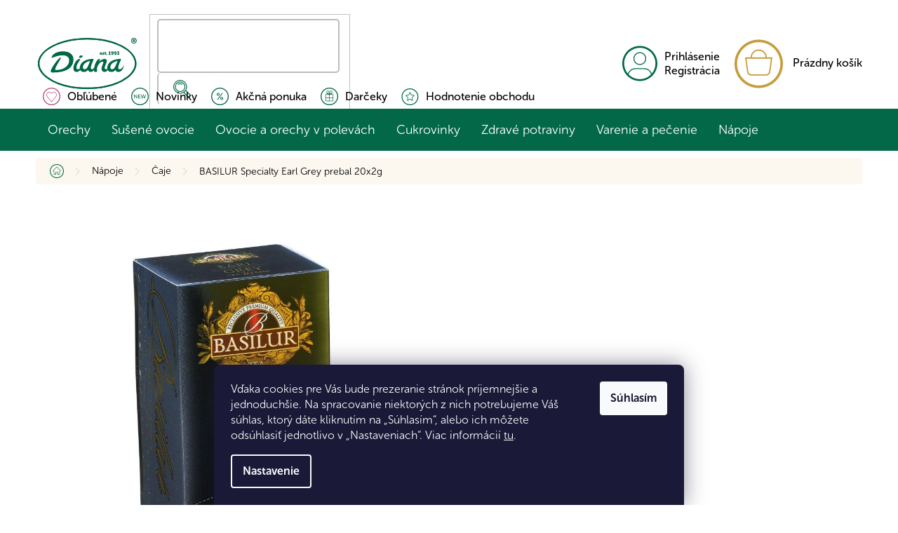

--- FILE ---
content_type: text/html; charset=utf-8
request_url: https://www.diana-company.sk/basilur-specialty-earl-grey-prebal-20x2g/
body_size: 35053
content:
<!doctype html><html lang="sk" dir="ltr" class="header-background-light external-fonts-loaded"><head><meta charset="utf-8" /><meta name="viewport" content="width=device-width,initial-scale=1" /><title>BASILUR Specialty Earl Grey prebal 20x2g - Eshop Diana Company, spol. s r.o.</title><link rel="preconnect" href="https://cdn.myshoptet.com" /><link rel="dns-prefetch" href="https://cdn.myshoptet.com" /><link rel="preload" href="https://cdn.myshoptet.com/prj/dist/master/cms/libs/jquery/jquery-1.11.3.min.js" as="script" /><link href="https://cdn.myshoptet.com/prj/dist/master/cms/templates/frontend_templates/shared/css/font-face/source-sans-3.css" rel="stylesheet"><link href="https://cdn.myshoptet.com/prj/dist/master/shop/dist/font-shoptet-11.css.62c94c7785ff2cea73b2.css" rel="stylesheet"><script>
dataLayer = [];
dataLayer.push({'shoptet' : {
    "pageId": 886,
    "pageType": "productDetail",
    "currency": "EUR",
    "currencyInfo": {
        "decimalSeparator": ",",
        "exchangeRate": 1,
        "priceDecimalPlaces": 2,
        "symbol": "\u20ac",
        "symbolLeft": 1,
        "thousandSeparator": " "
    },
    "language": "sk",
    "projectId": 425505,
    "product": {
        "id": 1902,
        "guid": "24d6192e-e3e2-11eb-a94a-0cc47a6b4bcc",
        "hasVariants": false,
        "codes": [
            {
                "code": "4-MXBSEG-12\/80"
            }
        ],
        "code": "4-MXBSEG-12\/80",
        "name": "BASILUR Specialty Earl Grey prebal 20x2g",
        "appendix": "",
        "weight": 0.080000000000000002,
        "manufacturer": "Basilur",
        "manufacturerGuid": "1EF5333DE83F68828C17DA0BA3DED3EE",
        "currentCategory": "N\u00e1poje | \u010caje",
        "currentCategoryGuid": "04eb3e08-c86d-11eb-bbb3-b8ca3a6063f8",
        "defaultCategory": "N\u00e1poje | \u010caje",
        "defaultCategoryGuid": "04eb3e08-c86d-11eb-bbb3-b8ca3a6063f8",
        "currency": "EUR",
        "priceWithVat": 3.6299999999999999
    },
    "stocks": [
        {
            "id": "ext",
            "title": "Sklad",
            "isDeliveryPoint": 0,
            "visibleOnEshop": 1
        }
    ],
    "cartInfo": {
        "id": null,
        "freeShipping": false,
        "freeShippingFrom": 69,
        "leftToFreeGift": {
            "formattedPrice": "\u20ac0",
            "priceLeft": 0
        },
        "freeGift": false,
        "leftToFreeShipping": {
            "priceLeft": 69,
            "dependOnRegion": 0,
            "formattedPrice": "\u20ac69"
        },
        "discountCoupon": [],
        "getNoBillingShippingPrice": {
            "withoutVat": 0,
            "vat": 0,
            "withVat": 0
        },
        "cartItems": [],
        "taxMode": "ORDINARY"
    },
    "cart": [],
    "customer": {
        "priceRatio": 1,
        "priceListId": 1,
        "groupId": null,
        "registered": false,
        "mainAccount": false
    }
}});
dataLayer.push({'cookie_consent' : {
    "marketing": "denied",
    "analytics": "denied"
}});
document.addEventListener('DOMContentLoaded', function() {
    shoptet.consent.onAccept(function(agreements) {
        if (agreements.length == 0) {
            return;
        }
        dataLayer.push({
            'cookie_consent' : {
                'marketing' : (agreements.includes(shoptet.config.cookiesConsentOptPersonalisation)
                    ? 'granted' : 'denied'),
                'analytics': (agreements.includes(shoptet.config.cookiesConsentOptAnalytics)
                    ? 'granted' : 'denied')
            },
            'event': 'cookie_consent'
        });
    });
});
</script>

<!-- Google Tag Manager -->
<script>(function(w,d,s,l,i){w[l]=w[l]||[];w[l].push({'gtm.start':
new Date().getTime(),event:'gtm.js'});var f=d.getElementsByTagName(s)[0],
j=d.createElement(s),dl=l!='dataLayer'?'&l='+l:'';j.async=true;j.src=
'https://www.googletagmanager.com/gtm.js?id='+i+dl;f.parentNode.insertBefore(j,f);
})(window,document,'script','dataLayer','GTM-M5BM3D9');</script>
<!-- End Google Tag Manager -->

<meta property="og:type" content="website"><meta property="og:site_name" content="diana-company.sk"><meta property="og:url" content="https://www.diana-company.sk/basilur-specialty-earl-grey-prebal-20x2g/"><meta property="og:title" content="BASILUR Specialty Earl Grey prebal 20x2g - Eshop Diana Company, spol. s r.o."><meta name="author" content="Eshop Diana Company, spol. s r.o."><meta name="web_author" content="Shoptet.sk"><meta name="dcterms.rightsHolder" content="www.diana-company.sk"><meta name="robots" content="index,follow"><meta property="og:image" content="https://cdn.myshoptet.com/usr/www.diana-company.sk/user/shop/big/1902_basilur-specialty-earl-grey-papir.jpg?67d6b851"><meta property="og:description" content="BASILUR Specialty Earl Grey prebal 20x2g. "><meta name="description" content="BASILUR Specialty Earl Grey prebal 20x2g. "><meta property="product:price:amount" content="3.63"><meta property="product:price:currency" content="EUR"><style>:root {--color-primary: #026848;--color-primary-h: 161;--color-primary-s: 96%;--color-primary-l: 21%;--color-primary-hover: #026848;--color-primary-hover-h: 161;--color-primary-hover-s: 96%;--color-primary-hover-l: 21%;--color-secondary: #C69C3D;--color-secondary-h: 42;--color-secondary-s: 55%;--color-secondary-l: 51%;--color-secondary-hover: #AA883B;--color-secondary-hover-h: 42;--color-secondary-hover-s: 48%;--color-secondary-hover-l: 45%;--color-tertiary: #026848;--color-tertiary-h: 161;--color-tertiary-s: 96%;--color-tertiary-l: 21%;--color-tertiary-hover: #026848;--color-tertiary-hover-h: 161;--color-tertiary-hover-s: 96%;--color-tertiary-hover-l: 21%;--color-header-background: #ffffff;--template-font: "Source Sans 3";--template-headings-font: "Source Sans 3";--header-background-url: url("[data-uri]");--cookies-notice-background: #1A1937;--cookies-notice-color: #F8FAFB;--cookies-notice-button-hover: #f5f5f5;--cookies-notice-link-hover: #27263f;--templates-update-management-preview-mode-content: "Náhľad aktualizácií šablóny je aktívny pre váš prehliadač."}</style>
    
    <link href="https://cdn.myshoptet.com/prj/dist/master/shop/dist/main-11.less.fcb4a42d7bd8a71b7ee2.css" rel="stylesheet" />
        
    <script>var shoptet = shoptet || {};</script>
    <script src="https://cdn.myshoptet.com/prj/dist/master/shop/dist/main-3g-header.js.05f199e7fd2450312de2.js"></script>
<!-- User include --><!-- api 498(150) html code header -->
<script async src="https://scripts.luigisbox.tech/LBX-284584.js"></script><meta name="luigisbox-tracker-id" content="242775-284584,sk"/><script type="text/javascript">const isPlpEnabled = sessionStorage.getItem('lbPlpEnabled') === 'true';if (isPlpEnabled) {const style = document.createElement("style");style.type = "text/css";style.id = "lb-plp-style";style.textContent = `body.type-category #content-wrapper,body.type-search #content-wrapper,body.type-category #content,body.type-search #content,body.type-category #content-in,body.type-search #content-in,body.type-category #main-in,body.type-search #main-in {min-height: 100vh;}body.type-category #content-wrapper > *,body.type-search #content-wrapper > *,body.type-category #content > *,body.type-search #content > *,body.type-category #content-in > *,body.type-search #content-in > *,body.type-category #main-in > *,body.type-search #main-in > * {display: none;}`;document.head.appendChild(style);}</script>
<!-- service 565(213) html code header -->
<!--
<link rel="stylesheet" type="text/css" href="https://app.visual.ws/gpwebpay_shoptet/shoptet.css">
<script async defer type="text/javascript" src="https://app.visual.ws/gpwebpay_shoptet/shoptet.js"></script>
-->
<!-- service 619(267) html code header -->
<link href="https://cdn.myshoptet.com/usr/fvstudio.myshoptet.com/user/documents/addons/cartupsell.min.css?24.11.1" rel="stylesheet">
<!-- project html code header -->
<link href="https://cdn.myshoptet.com/usr/www.diana-company.sk/user/documents/css/pkUpravy.css?v=1761719695" class="pkUpravy" rel="stylesheet" />

<script>
var pkCZKprice = "69 Kč";   // Cena dopravy od (v Kč)
var pkEURprice = "€3.49";       // Cena dopravy od (v €)
var freeShippingFrom = 69; // Částka od které je doprava zdarma

var customerPriceRatios = [
	{ totalPriceFrom: 0, ratio: 0.99 },
  { totalPriceFrom: 200, ratio: 0.98 },
  { totalPriceFrom: 600, ratio: 0.97 },
  { totalPriceFrom: 1200, ratio: 0.96 },
  { totalPriceFrom: 1800, ratio: 0.95 },
];
</script>

<link rel="stylesheet" href="https://cdn.myshoptet.com/usr/www.diana-company.sk/user/documents/css/styles.css?v=1761719695">

<!-- <link rel="stylesheet" type="text/css" href="https://cdn.fv-studio.cz/vies/fv-studio-app.css?v=1761719695" /> -->

<!-- /User include --><link rel="shortcut icon" href="/favicon.ico" type="image/x-icon" /><link rel="canonical" href="https://www.diana-company.sk/basilur-specialty-earl-grey-prebal-20x2g/" />    <script>
        var _hwq = _hwq || [];
        _hwq.push(['setKey', '477AEE6B92759684AED5CD4EA42893D6']);
        _hwq.push(['setTopPos', '150']);
        _hwq.push(['showWidget', '21']);
        (function() {
            var ho = document.createElement('script');
            ho.src = 'https://sk.im9.cz/direct/i/gjs.php?n=wdgt&sak=477AEE6B92759684AED5CD4EA42893D6';
            var s = document.getElementsByTagName('script')[0]; s.parentNode.insertBefore(ho, s);
        })();
    </script>
<script>!function(){var t={9196:function(){!function(){var t=/\[object (Boolean|Number|String|Function|Array|Date|RegExp)\]/;function r(r){return null==r?String(r):(r=t.exec(Object.prototype.toString.call(Object(r))))?r[1].toLowerCase():"object"}function n(t,r){return Object.prototype.hasOwnProperty.call(Object(t),r)}function e(t){if(!t||"object"!=r(t)||t.nodeType||t==t.window)return!1;try{if(t.constructor&&!n(t,"constructor")&&!n(t.constructor.prototype,"isPrototypeOf"))return!1}catch(t){return!1}for(var e in t);return void 0===e||n(t,e)}function o(t,r,n){this.b=t,this.f=r||function(){},this.d=!1,this.a={},this.c=[],this.e=function(t){return{set:function(r,n){u(c(r,n),t.a)},get:function(r){return t.get(r)}}}(this),i(this,t,!n);var e=t.push,o=this;t.push=function(){var r=[].slice.call(arguments,0),n=e.apply(t,r);return i(o,r),n}}function i(t,n,o){for(t.c.push.apply(t.c,n);!1===t.d&&0<t.c.length;){if("array"==r(n=t.c.shift()))t:{var i=n,a=t.a;if("string"==r(i[0])){for(var f=i[0].split("."),s=f.pop(),p=(i=i.slice(1),0);p<f.length;p++){if(void 0===a[f[p]])break t;a=a[f[p]]}try{a[s].apply(a,i)}catch(t){}}}else if("function"==typeof n)try{n.call(t.e)}catch(t){}else{if(!e(n))continue;for(var l in n)u(c(l,n[l]),t.a)}o||(t.d=!0,t.f(t.a,n),t.d=!1)}}function c(t,r){for(var n={},e=n,o=t.split("."),i=0;i<o.length-1;i++)e=e[o[i]]={};return e[o[o.length-1]]=r,n}function u(t,o){for(var i in t)if(n(t,i)){var c=t[i];"array"==r(c)?("array"==r(o[i])||(o[i]=[]),u(c,o[i])):e(c)?(e(o[i])||(o[i]={}),u(c,o[i])):o[i]=c}}window.DataLayerHelper=o,o.prototype.get=function(t){var r=this.a;t=t.split(".");for(var n=0;n<t.length;n++){if(void 0===r[t[n]])return;r=r[t[n]]}return r},o.prototype.flatten=function(){this.b.splice(0,this.b.length),this.b[0]={},u(this.a,this.b[0])}}()}},r={};function n(e){var o=r[e];if(void 0!==o)return o.exports;var i=r[e]={exports:{}};return t[e](i,i.exports,n),i.exports}n.n=function(t){var r=t&&t.__esModule?function(){return t.default}:function(){return t};return n.d(r,{a:r}),r},n.d=function(t,r){for(var e in r)n.o(r,e)&&!n.o(t,e)&&Object.defineProperty(t,e,{enumerable:!0,get:r[e]})},n.o=function(t,r){return Object.prototype.hasOwnProperty.call(t,r)},function(){"use strict";n(9196)}()}();</script>    <!-- Global site tag (gtag.js) - Google Analytics -->
    <script async src="https://www.googletagmanager.com/gtag/js?id=G-KTNRQLP2DQ"></script>
    <script>
        
        window.dataLayer = window.dataLayer || [];
        function gtag(){dataLayer.push(arguments);}
        

                    console.debug('default consent data');

            gtag('consent', 'default', {"ad_storage":"denied","analytics_storage":"denied","ad_user_data":"denied","ad_personalization":"denied","wait_for_update":500});
            dataLayer.push({
                'event': 'default_consent'
            });
        
        gtag('js', new Date());

                gtag('config', 'UA-170398041-2', { 'groups': "UA" });
        
                gtag('config', 'G-KTNRQLP2DQ', {"groups":"GA4","send_page_view":false,"content_group":"productDetail","currency":"EUR","page_language":"sk"});
        
                gtag('config', 'AW-332996063', {"allow_enhanced_conversions":true});
        
        
        
        
        
                    gtag('event', 'page_view', {"send_to":"GA4","page_language":"sk","content_group":"productDetail","currency":"EUR"});
        
                gtag('set', 'currency', 'EUR');

        gtag('event', 'view_item', {
            "send_to": "UA",
            "items": [
                {
                    "id": "4-MXBSEG-12\/80",
                    "name": "BASILUR Specialty Earl Grey prebal 20x2g",
                    "category": "N\u00e1poje \/ \u010caje",
                                        "brand": "Basilur",
                                                            "price": 3.05
                }
            ]
        });
        
        
        
        
        
                    gtag('event', 'view_item', {"send_to":"GA4","page_language":"sk","content_group":"productDetail","value":3.0499999999999998,"currency":"EUR","items":[{"item_id":"4-MXBSEG-12\/80","item_name":"BASILUR Specialty Earl Grey prebal 20x2g","item_brand":"Basilur","item_category":"N\u00e1poje","item_category2":"\u010caje","price":3.0499999999999998,"quantity":1,"index":0}]});
        
        
        
        
        
        
        
        document.addEventListener('DOMContentLoaded', function() {
            if (typeof shoptet.tracking !== 'undefined') {
                for (var id in shoptet.tracking.bannersList) {
                    gtag('event', 'view_promotion', {
                        "send_to": "UA",
                        "promotions": [
                            {
                                "id": shoptet.tracking.bannersList[id].id,
                                "name": shoptet.tracking.bannersList[id].name,
                                "position": shoptet.tracking.bannersList[id].position
                            }
                        ]
                    });
                }
            }

            shoptet.consent.onAccept(function(agreements) {
                if (agreements.length !== 0) {
                    console.debug('gtag consent accept');
                    var gtagConsentPayload =  {
                        'ad_storage': agreements.includes(shoptet.config.cookiesConsentOptPersonalisation)
                            ? 'granted' : 'denied',
                        'analytics_storage': agreements.includes(shoptet.config.cookiesConsentOptAnalytics)
                            ? 'granted' : 'denied',
                                                                                                'ad_user_data': agreements.includes(shoptet.config.cookiesConsentOptPersonalisation)
                            ? 'granted' : 'denied',
                        'ad_personalization': agreements.includes(shoptet.config.cookiesConsentOptPersonalisation)
                            ? 'granted' : 'denied',
                        };
                    console.debug('update consent data', gtagConsentPayload);
                    gtag('consent', 'update', gtagConsentPayload);
                    dataLayer.push(
                        { 'event': 'update_consent' }
                    );
                }
            });
        });
    </script>
<script>
    (function(t, r, a, c, k, i, n, g) { t['ROIDataObject'] = k;
    t[k]=t[k]||function(){ (t[k].q=t[k].q||[]).push(arguments) },t[k].c=i;n=r.createElement(a),
    g=r.getElementsByTagName(a)[0];n.async=1;n.src=c;g.parentNode.insertBefore(n,g)
    })(window, document, 'script', '//www.heureka.sk/ocm/sdk.js?source=shoptet&version=2&page=product_detail', 'heureka', 'sk');

    heureka('set_user_consent', 0);
</script>
</head><body class="desktop id-886 in-caje template-11 type-product type-detail one-column-body columns-4 ums_forms_redesign--off ums_a11y_category_page--on ums_discussion_rating_forms--off ums_flags_display_unification--on ums_a11y_login--off mobile-header-version-0"><noscript>
    <style>
        #header {
            padding-top: 0;
            position: relative !important;
            top: 0;
        }
        .header-navigation {
            position: relative !important;
        }
        .overall-wrapper {
            margin: 0 !important;
        }
        body:not(.ready) {
            visibility: visible !important;
        }
    </style>
    <div class="no-javascript">
        <div class="no-javascript__title">Musíte zmeniť nastavenie vášho prehliadača</div>
        <div class="no-javascript__text">Pozrite sa na: <a href="https://www.google.com/support/bin/answer.py?answer=23852">Ako povoliť JavaScript vo vašom prehliadači</a>.</div>
        <div class="no-javascript__text">Ak používate software na blokovanie reklám, možno bude potrebné, aby ste povolili JavaScript z tejto stránky.</div>
        <div class="no-javascript__text">Ďakujeme.</div>
    </div>
</noscript>

        <div id="fb-root"></div>
        <script>
            window.fbAsyncInit = function() {
                FB.init({
//                    appId            : 'your-app-id',
                    autoLogAppEvents : true,
                    xfbml            : true,
                    version          : 'v19.0'
                });
            };
        </script>
        <script async defer crossorigin="anonymous" src="https://connect.facebook.net/sk_SK/sdk.js"></script>
<!-- Google Tag Manager (noscript) -->
<noscript><iframe src="https://www.googletagmanager.com/ns.html?id=GTM-M5BM3D9"
height="0" width="0" style="display:none;visibility:hidden"></iframe></noscript>
<!-- End Google Tag Manager (noscript) -->

    <div class="siteCookies siteCookies--bottom siteCookies--dark js-siteCookies" role="dialog" data-testid="cookiesPopup" data-nosnippet>
        <div class="siteCookies__form">
            <div class="siteCookies__content">
                <div class="siteCookies__text">
                    Vďaka cookies pre Vás bude prezeranie stránok príjemnejšie a jednoduchšie. Na spracovanie niektorých z nich potrebujeme Váš súhlas, ktorý dáte kliknutím na „Súhlasím“, alebo ich môžete odsúhlasiť jednotlivo v „Nastaveniach“. Viac informácií <a href="http://www.diana-company.sk/podmienky-ochrany-osobnych-udajov/" target="\" _blank="" rel="\" noreferrer="">tu</a>.
                </div>
                <p class="siteCookies__links">
                    <button class="siteCookies__link js-cookies-settings" aria-label="Nastavenia cookies" data-testid="cookiesSettings">Nastavenie</button>
                </p>
            </div>
            <div class="siteCookies__buttonWrap">
                                <button class="siteCookies__button js-cookiesConsentSubmit" value="all" aria-label="Prijať cookies" data-testid="buttonCookiesAccept">Súhlasím</button>
            </div>
        </div>
        <script>
            document.addEventListener("DOMContentLoaded", () => {
                const siteCookies = document.querySelector('.js-siteCookies');
                document.addEventListener("scroll", shoptet.common.throttle(() => {
                    const st = document.documentElement.scrollTop;
                    if (st > 1) {
                        siteCookies.classList.add('siteCookies--scrolled');
                    } else {
                        siteCookies.classList.remove('siteCookies--scrolled');
                    }
                }, 100));
            });
        </script>
    </div>
<a href="#content" class="skip-link sr-only">Prejsť na obsah</a><div class="overall-wrapper"><div class="user-action"><div class="container"><div class="user-action-in"><div class="user-action-login popup-widget login-widget"><div class="popup-widget-inner"><h2 id="loginHeading">Prihlásenie k vášmu účtu</h2><div id="customerLogin"><form action="/action/Customer/Login/" method="post" id="formLoginIncluded" class="csrf-enabled formLogin" data-testid="formLogin"><input type="hidden" name="referer" value="" /><div class="form-group"><div class="input-wrapper email js-validated-element-wrapper no-label"><input type="email" name="email" class="form-control" autofocus placeholder="E-mailová adresa (napr. jan@novak.sk)" data-testid="inputEmail" autocomplete="email" required /></div></div><div class="form-group"><div class="input-wrapper password js-validated-element-wrapper no-label"><input type="password" name="password" class="form-control" placeholder="Heslo" data-testid="inputPassword" autocomplete="current-password" required /><span class="no-display">Nemôžete vyplniť toto pole</span><input type="text" name="surname" value="" class="no-display" /></div></div><div class="form-group"><div class="login-wrapper"><button type="submit" class="btn btn-secondary btn-text btn-login" data-testid="buttonSubmit">Prihlásiť sa</button><div class="password-helper"><a href="/registracia/" data-testid="signup" rel="nofollow">Nová registrácia</a><a href="/klient/zabudnute-heslo/" rel="nofollow">Zabudnuté heslo</a></div></div></div><div class="social-login-buttons"><div class="social-login-buttons-divider"><span>alebo</span></div><div class="form-group"><a href="/action/Social/login/?provider=Facebook" class="login-btn facebook" rel="nofollow"><span class="login-facebook-icon"></span><strong>Prihlásiť sa cez Facebook</strong></a></div><div class="form-group"><a href="/action/Social/login/?provider=Google" class="login-btn google" rel="nofollow"><span class="login-google-icon"></span><strong>Prihlásiť sa cez Google</strong></a></div></div></form>
</div></div></div>
    <div id="cart-widget" class="user-action-cart popup-widget cart-widget loader-wrapper" data-testid="popupCartWidget" role="dialog" aria-hidden="true"><div class="popup-widget-inner cart-widget-inner place-cart-here"><div class="loader-overlay"><div class="loader"></div></div></div><div class="cart-widget-button"><a href="/kosik/" class="btn btn-conversion" id="continue-order-button" rel="nofollow" data-testid="buttonNextStep">Pokračovať do košíka</a></div></div></div>
</div></div><div class="top-navigation-bar" data-testid="topNavigationBar">

    <div class="container">

        <div class="top-navigation-contacts">
            <strong>Zákaznícka podpora:</strong><a href="tel:+421918322074" class="project-phone" aria-label="Zavolať na +421918322074" data-testid="contactboxPhone"><span>+421 918 322 074</span></a><a href="mailto:smetuprevas@diana-company.sk" class="project-email" data-testid="contactboxEmail"><span>smetuprevas@diana-company.sk</span></a>        </div>

                            <div class="top-navigation-menu">
                <div class="top-navigation-menu-trigger"></div>
                <ul class="top-navigation-bar-menu">
                                            <li class="top-navigation-menu-item-904">
                            <a href="/nas-pribeh/">Náš príbeh</a>
                        </li>
                                            <li class="top-navigation-menu-item-712">
                            <a href="/doprava-a-platba/">Doprava a platba</a>
                        </li>
                                            <li class="top-navigation-menu-item-1625">
                            <a href="/reklamacia/">Reklamacia a vrátenie tovaru</a>
                        </li>
                                            <li class="top-navigation-menu-item-39">
                            <a href="/obchodne-podmienky/">Obchodné podmienky</a>
                        </li>
                                            <li class="top-navigation-menu-item-691">
                            <a href="/podmienky-ochrany-osobnych-udajov/">Podmienky ochrany osobných údajov</a>
                        </li>
                                            <li class="top-navigation-menu-item-external-74">
                            <a href="https://velkoobchod.diana-company.sk/">Veľkoobchod</a>
                        </li>
                                            <li class="top-navigation-menu-item-29">
                            <a href="/kontakty/">Kontakty</a>
                        </li>
                                    </ul>
                <ul class="top-navigation-bar-menu-helper"></ul>
            </div>
        
        <div class="top-navigation-tools top-navigation-tools--language">
            <div class="responsive-tools">
                <a href="#" class="toggle-window" data-target="search" aria-label="Hľadať" data-testid="linkSearchIcon"></a>
                                                            <a href="#" class="toggle-window" data-target="login"></a>
                                                    <a href="#" class="toggle-window" data-target="navigation" aria-label="Menu" data-testid="hamburgerMenu"></a>
            </div>
                        <a href="/login/?backTo=%2Fbasilur-specialty-earl-grey-prebal-20x2g%2F" class="top-nav-button top-nav-button-login primary login toggle-window" data-target="login" data-testid="signin" rel="nofollow"><span>Prihlásenie</span></a>        </div>

    </div>

</div>
<header id="header"><div class="container navigation-wrapper">
    <div class="header-top">
        <div class="site-name-wrapper">
            <div class="site-name"><a href="/" data-testid="linkWebsiteLogo"><img src="https://cdn.myshoptet.com/usr/www.diana-company.sk/user/logos/logo2_(1).svg" alt="Eshop Diana Company, spol. s r.o." fetchpriority="low" /></a></div>        </div>
        <div class="search" itemscope itemtype="https://schema.org/WebSite">
            <meta itemprop="headline" content="Čaje"/><meta itemprop="url" content="https://www.diana-company.sk"/><meta itemprop="text" content="BASILUR Specialty Earl Grey prebal 20x2g. "/>            <form action="/action/ProductSearch/prepareString/" method="post"
    id="formSearchForm" class="search-form compact-form js-search-main"
    itemprop="potentialAction" itemscope itemtype="https://schema.org/SearchAction" data-testid="searchForm">
    <fieldset>
        <meta itemprop="target"
            content="https://www.diana-company.sk/vyhladavanie/?string={string}"/>
        <input type="hidden" name="language" value="sk"/>
        
            
<input
    type="search"
    name="string"
        class="query-input form-control search-input js-search-input"
    placeholder="Napíšte, čo hľadáte"
    autocomplete="off"
    required
    itemprop="query-input"
    aria-label="Vyhľadávanie"
    data-testid="searchInput"
>
            <button type="submit" class="btn btn-default" data-testid="searchBtn">Hľadať</button>
        
    </fieldset>
</form>
        </div>
        <div class="navigation-buttons">
                
    <a href="/kosik/" class="btn btn-icon toggle-window cart-count" data-target="cart" data-hover="true" data-redirect="true" data-testid="headerCart" rel="nofollow" aria-haspopup="dialog" aria-expanded="false" aria-controls="cart-widget">
        
                <span class="sr-only">Nákupný košík</span>
        
            <span class="cart-price visible-lg-inline-block" data-testid="headerCartPrice">
                                    Prázdny košík                            </span>
        
    
            </a>
        </div>
    </div>
    <nav id="navigation" aria-label="Hlavné menu" data-collapsible="true"><div class="navigation-in menu"><ul class="menu-level-1" role="menubar" data-testid="headerMenuItems"><li class="menu-item-733 ext" role="none"><a href="/natural-orechy/" data-testid="headerMenuItem" role="menuitem" aria-haspopup="true" aria-expanded="false"><b>Orechy</b><span class="submenu-arrow"></span></a><ul class="menu-level-2" aria-label="Orechy" tabindex="-1" role="menu"><li class="menu-item-1488" role="none"><a href="/orechy/" class="menu-image" data-testid="headerMenuItem" tabindex="-1" aria-hidden="true"><img src="data:image/svg+xml,%3Csvg%20width%3D%22140%22%20height%3D%22100%22%20xmlns%3D%22http%3A%2F%2Fwww.w3.org%2F2000%2Fsvg%22%3E%3C%2Fsvg%3E" alt="" aria-hidden="true" width="140" height="100"  data-src="https://cdn.myshoptet.com/usr/www.diana-company.sk/user/categories/thumb/orechy-54c4d3dd-42d4-4c92-a2c3-d3ca11154a30.png" fetchpriority="low" /></a><div><a href="/orechy/" data-testid="headerMenuItem" role="menuitem"><span>Orechy</span></a>
                        </div></li><li class="menu-item-1479" role="none"><a href="/prirodne-orechy/" class="menu-image" data-testid="headerMenuItem" tabindex="-1" aria-hidden="true"><img src="data:image/svg+xml,%3Csvg%20width%3D%22140%22%20height%3D%22100%22%20xmlns%3D%22http%3A%2F%2Fwww.w3.org%2F2000%2Fsvg%22%3E%3C%2Fsvg%3E" alt="" aria-hidden="true" width="140" height="100"  data-src="https://cdn.myshoptet.com/usr/www.diana-company.sk/user/categories/thumb/natural_o__echy-1.png" fetchpriority="low" /></a><div><a href="/prirodne-orechy/" data-testid="headerMenuItem" role="menuitem"><span>Natural orechy</span></a>
                        </div></li><li class="menu-item-739" role="none"><a href="/orechy-prazene-a-solene/" class="menu-image" data-testid="headerMenuItem" tabindex="-1" aria-hidden="true"><img src="data:image/svg+xml,%3Csvg%20width%3D%22140%22%20height%3D%22100%22%20xmlns%3D%22http%3A%2F%2Fwww.w3.org%2F2000%2Fsvg%22%3E%3C%2Fsvg%3E" alt="" aria-hidden="true" width="140" height="100"  data-src="https://cdn.myshoptet.com/usr/www.diana-company.sk/user/categories/thumb/o__echy_pra__en___solen__.png" fetchpriority="low" /></a><div><a href="/orechy-prazene-a-solene/" data-testid="headerMenuItem" role="menuitem"><span>Orechy pražené a solené</span></a>
                        </div></li><li class="menu-item-742" role="none"><a href="/orechy-prazene-v-cukre/" class="menu-image" data-testid="headerMenuItem" tabindex="-1" aria-hidden="true"><img src="data:image/svg+xml,%3Csvg%20width%3D%22140%22%20height%3D%22100%22%20xmlns%3D%22http%3A%2F%2Fwww.w3.org%2F2000%2Fsvg%22%3E%3C%2Fsvg%3E" alt="" aria-hidden="true" width="140" height="100"  data-src="https://cdn.myshoptet.com/usr/www.diana-company.sk/user/categories/thumb/o__echy_pra__en___v_cukru.png" fetchpriority="low" /></a><div><a href="/orechy-prazene-v-cukre/" data-testid="headerMenuItem" role="menuitem"><span>Orechy pražené v cukre</span></a>
                        </div></li><li class="menu-item-736" role="none"><a href="/bio-orechy/" class="menu-image" data-testid="headerMenuItem" tabindex="-1" aria-hidden="true"><img src="data:image/svg+xml,%3Csvg%20width%3D%22140%22%20height%3D%22100%22%20xmlns%3D%22http%3A%2F%2Fwww.w3.org%2F2000%2Fsvg%22%3E%3C%2Fsvg%3E" alt="" aria-hidden="true" width="140" height="100"  data-src="https://cdn.myshoptet.com/usr/www.diana-company.sk/user/categories/thumb/bio_o__echy.png" fetchpriority="low" /></a><div><a href="/bio-orechy/" data-testid="headerMenuItem" role="menuitem"><span>BIO orechy</span></a>
                        </div></li><li class="menu-item-957" role="none"><a href="/mandle/" class="menu-image" data-testid="headerMenuItem" tabindex="-1" aria-hidden="true"><img src="data:image/svg+xml,%3Csvg%20width%3D%22140%22%20height%3D%22100%22%20xmlns%3D%22http%3A%2F%2Fwww.w3.org%2F2000%2Fsvg%22%3E%3C%2Fsvg%3E" alt="" aria-hidden="true" width="140" height="100"  data-src="https://cdn.myshoptet.com/usr/www.diana-company.sk/user/categories/thumb/mandle-diana-company.jpg" fetchpriority="low" /></a><div><a href="/mandle/" data-testid="headerMenuItem" role="menuitem"><span>Mandle</span></a>
                        </div></li><li class="menu-item-1044" role="none"><a href="/kesu/" class="menu-image" data-testid="headerMenuItem" tabindex="-1" aria-hidden="true"><img src="data:image/svg+xml,%3Csvg%20width%3D%22140%22%20height%3D%22100%22%20xmlns%3D%22http%3A%2F%2Fwww.w3.org%2F2000%2Fsvg%22%3E%3C%2Fsvg%3E" alt="" aria-hidden="true" width="140" height="100"  data-src="https://cdn.myshoptet.com/usr/www.diana-company.sk/user/categories/thumb/kesu-orechy-diana-company.jpg" fetchpriority="low" /></a><div><a href="/kesu/" data-testid="headerMenuItem" role="menuitem"><span>Kešu orechy</span></a>
                        </div></li><li class="menu-item-1047" role="none"><a href="/para-orechy/" class="menu-image" data-testid="headerMenuItem" tabindex="-1" aria-hidden="true"><img src="data:image/svg+xml,%3Csvg%20width%3D%22140%22%20height%3D%22100%22%20xmlns%3D%22http%3A%2F%2Fwww.w3.org%2F2000%2Fsvg%22%3E%3C%2Fsvg%3E" alt="" aria-hidden="true" width="140" height="100"  data-src="https://cdn.myshoptet.com/usr/www.diana-company.sk/user/categories/thumb/para-orechy-diana-company.jpg" fetchpriority="low" /></a><div><a href="/para-orechy/" data-testid="headerMenuItem" role="menuitem"><span>Para orechy</span></a>
                        </div></li><li class="menu-item-1050" role="none"><a href="/makadamove-orechy/" class="menu-image" data-testid="headerMenuItem" tabindex="-1" aria-hidden="true"><img src="data:image/svg+xml,%3Csvg%20width%3D%22140%22%20height%3D%22100%22%20xmlns%3D%22http%3A%2F%2Fwww.w3.org%2F2000%2Fsvg%22%3E%3C%2Fsvg%3E" alt="" aria-hidden="true" width="140" height="100"  data-src="https://cdn.myshoptet.com/usr/www.diana-company.sk/user/categories/thumb/makadamove-orechy-diana-company.jpg" fetchpriority="low" /></a><div><a href="/makadamove-orechy/" data-testid="headerMenuItem" role="menuitem"><span>Makadamové orechy</span></a>
                        </div></li><li class="menu-item-1053" role="none"><a href="/pekanove-orechy/" class="menu-image" data-testid="headerMenuItem" tabindex="-1" aria-hidden="true"><img src="data:image/svg+xml,%3Csvg%20width%3D%22140%22%20height%3D%22100%22%20xmlns%3D%22http%3A%2F%2Fwww.w3.org%2F2000%2Fsvg%22%3E%3C%2Fsvg%3E" alt="" aria-hidden="true" width="140" height="100"  data-src="https://cdn.myshoptet.com/usr/www.diana-company.sk/user/categories/thumb/pekanove-orechy-diana-company.jpg" fetchpriority="low" /></a><div><a href="/pekanove-orechy/" data-testid="headerMenuItem" role="menuitem"><span>Pekanové orechy</span></a>
                        </div></li><li class="menu-item-1056" role="none"><a href="/lieskove-orechy/" class="menu-image" data-testid="headerMenuItem" tabindex="-1" aria-hidden="true"><img src="data:image/svg+xml,%3Csvg%20width%3D%22140%22%20height%3D%22100%22%20xmlns%3D%22http%3A%2F%2Fwww.w3.org%2F2000%2Fsvg%22%3E%3C%2Fsvg%3E" alt="" aria-hidden="true" width="140" height="100"  data-src="https://cdn.myshoptet.com/usr/www.diana-company.sk/user/categories/thumb/liskove-orechy-diana-company.jpg" fetchpriority="low" /></a><div><a href="/lieskove-orechy/" data-testid="headerMenuItem" role="menuitem"><span>Lieskové orechy</span></a>
                        </div></li><li class="menu-item-1059" role="none"><a href="/vlasske-orechy/" class="menu-image" data-testid="headerMenuItem" tabindex="-1" aria-hidden="true"><img src="data:image/svg+xml,%3Csvg%20width%3D%22140%22%20height%3D%22100%22%20xmlns%3D%22http%3A%2F%2Fwww.w3.org%2F2000%2Fsvg%22%3E%3C%2Fsvg%3E" alt="" aria-hidden="true" width="140" height="100"  data-src="https://cdn.myshoptet.com/usr/www.diana-company.sk/user/categories/thumb/vlasske-orechy-diana-company.jpg" fetchpriority="low" /></a><div><a href="/vlasske-orechy/" data-testid="headerMenuItem" role="menuitem"><span>Vlašské orechy</span></a>
                        </div></li><li class="menu-item-1062" role="none"><a href="/pistacie/" class="menu-image" data-testid="headerMenuItem" tabindex="-1" aria-hidden="true"><img src="data:image/svg+xml,%3Csvg%20width%3D%22140%22%20height%3D%22100%22%20xmlns%3D%22http%3A%2F%2Fwww.w3.org%2F2000%2Fsvg%22%3E%3C%2Fsvg%3E" alt="" aria-hidden="true" width="140" height="100"  data-src="https://cdn.myshoptet.com/usr/www.diana-company.sk/user/categories/thumb/pistacie-diana-company.jpg" fetchpriority="low" /></a><div><a href="/pistacie/" data-testid="headerMenuItem" role="menuitem"><span>Pistácie</span></a>
                        </div></li><li class="menu-item-1065" role="none"><a href="/arasidy/" class="menu-image" data-testid="headerMenuItem" tabindex="-1" aria-hidden="true"><img src="data:image/svg+xml,%3Csvg%20width%3D%22140%22%20height%3D%22100%22%20xmlns%3D%22http%3A%2F%2Fwww.w3.org%2F2000%2Fsvg%22%3E%3C%2Fsvg%3E" alt="" aria-hidden="true" width="140" height="100"  data-src="https://cdn.myshoptet.com/usr/www.diana-company.sk/user/categories/thumb/arasidy-diana-company.jpg" fetchpriority="low" /></a><div><a href="/arasidy/" data-testid="headerMenuItem" role="menuitem"><span>Arašidy</span></a>
                        </div></li><li class="menu-item-1068" role="none"><a href="/piniove-orechy/" class="menu-image" data-testid="headerMenuItem" tabindex="-1" aria-hidden="true"><img src="data:image/svg+xml,%3Csvg%20width%3D%22140%22%20height%3D%22100%22%20xmlns%3D%22http%3A%2F%2Fwww.w3.org%2F2000%2Fsvg%22%3E%3C%2Fsvg%3E" alt="" aria-hidden="true" width="140" height="100"  data-src="https://cdn.myshoptet.com/usr/www.diana-company.sk/user/categories/thumb/piniove-orisky-diana-company.jpg" fetchpriority="low" /></a><div><a href="/piniove-orechy/" data-testid="headerMenuItem" role="menuitem"><span>Píniové orechy</span></a>
                        </div></li><li class="menu-item-1071 has-third-level" role="none"><a href="/kokos/" class="menu-image" data-testid="headerMenuItem" tabindex="-1" aria-hidden="true"><img src="data:image/svg+xml,%3Csvg%20width%3D%22140%22%20height%3D%22100%22%20xmlns%3D%22http%3A%2F%2Fwww.w3.org%2F2000%2Fsvg%22%3E%3C%2Fsvg%3E" alt="" aria-hidden="true" width="140" height="100"  data-src="https://cdn.myshoptet.com/usr/www.diana-company.sk/user/categories/thumb/kokos-diana-company.jpg" fetchpriority="low" /></a><div><a href="/kokos/" data-testid="headerMenuItem" role="menuitem"><span>Kokos</span></a>
                                                    <ul class="menu-level-3" role="menu">
                                                                    <li class="menu-item-1556" role="none">
                                        <a href="/kokos-platky/" data-testid="headerMenuItem" role="menuitem">
                                            Kokosové lupienky</a>,                                    </li>
                                                                    <li class="menu-item-1559" role="none">
                                        <a href="/kokos-zlomky/" data-testid="headerMenuItem" role="menuitem">
                                            Kokos zlomky</a>,                                    </li>
                                                                    <li class="menu-item-1562" role="none">
                                        <a href="/kokos-kocky/" data-testid="headerMenuItem" role="menuitem">
                                            Kokosové kocky</a>,                                    </li>
                                                                    <li class="menu-item-1565" role="none">
                                        <a href="/kokos-struhany/" data-testid="headerMenuItem" role="menuitem">
                                            Kokos strúhaný</a>                                    </li>
                                                            </ul>
                        </div></li><li class="menu-item-1074 has-third-level" role="none"><a href="/kakaove-boby/" class="menu-image" data-testid="headerMenuItem" tabindex="-1" aria-hidden="true"><img src="data:image/svg+xml,%3Csvg%20width%3D%22140%22%20height%3D%22100%22%20xmlns%3D%22http%3A%2F%2Fwww.w3.org%2F2000%2Fsvg%22%3E%3C%2Fsvg%3E" alt="" aria-hidden="true" width="140" height="100"  data-src="https://cdn.myshoptet.com/usr/www.diana-company.sk/user/categories/thumb/kakaove-boby-diana-company.jpg" fetchpriority="low" /></a><div><a href="/kakaove-boby/" data-testid="headerMenuItem" role="menuitem"><span>Kakaové bôby</span></a>
                                                    <ul class="menu-level-3" role="menu">
                                                                    <li class="menu-item-1568" role="none">
                                        <a href="/kakaovy-prasok/" data-testid="headerMenuItem" role="menuitem">
                                            Kakaový prášok</a>                                    </li>
                                                            </ul>
                        </div></li><li class="menu-item-1077" role="none"><a href="/tygrie-orechy/" class="menu-image" data-testid="headerMenuItem" tabindex="-1" aria-hidden="true"><img src="data:image/svg+xml,%3Csvg%20width%3D%22140%22%20height%3D%22100%22%20xmlns%3D%22http%3A%2F%2Fwww.w3.org%2F2000%2Fsvg%22%3E%3C%2Fsvg%3E" alt="" aria-hidden="true" width="140" height="100"  data-src="https://cdn.myshoptet.com/usr/www.diana-company.sk/user/categories/thumb/tygri-orechy-diana-company.jpg" fetchpriority="low" /></a><div><a href="/tygrie-orechy/" data-testid="headerMenuItem" role="menuitem"><span>Tigrie orechy</span></a>
                        </div></li><li class="menu-item-1080 has-third-level" role="none"><a href="/zmes-orechov/" class="menu-image" data-testid="headerMenuItem" tabindex="-1" aria-hidden="true"><img src="data:image/svg+xml,%3Csvg%20width%3D%22140%22%20height%3D%22100%22%20xmlns%3D%22http%3A%2F%2Fwww.w3.org%2F2000%2Fsvg%22%3E%3C%2Fsvg%3E" alt="" aria-hidden="true" width="140" height="100"  data-src="https://cdn.myshoptet.com/usr/www.diana-company.sk/user/categories/thumb/orechova-smes-diana.jpg" fetchpriority="low" /></a><div><a href="/zmes-orechov/" data-testid="headerMenuItem" role="menuitem"><span>Zmes orechov</span></a>
                                                    <ul class="menu-level-3" role="menu">
                                                                    <li class="menu-item-1538" role="none">
                                        <a href="/studentska-zmes-2/" data-testid="headerMenuItem" role="menuitem">
                                            Študentská zmes</a>,                                    </li>
                                                                    <li class="menu-item-1541" role="none">
                                        <a href="/kralovska-zmes-2/" data-testid="headerMenuItem" role="menuitem">
                                            Kráľovská zmes</a>                                    </li>
                                                            </ul>
                        </div></li></ul></li>
<li class="menu-item-675 ext" role="none"><a href="/susene-ovocie/" data-testid="headerMenuItem" role="menuitem" aria-haspopup="true" aria-expanded="false"><b>Sušené ovocie</b><span class="submenu-arrow"></span></a><ul class="menu-level-2" aria-label="Sušené ovocie" tabindex="-1" role="menu"><li class="menu-item-1485" role="none"><a href="/susene-ovocie-2/" class="menu-image" data-testid="headerMenuItem" tabindex="-1" aria-hidden="true"><img src="data:image/svg+xml,%3Csvg%20width%3D%22140%22%20height%3D%22100%22%20xmlns%3D%22http%3A%2F%2Fwww.w3.org%2F2000%2Fsvg%22%3E%3C%2Fsvg%3E" alt="" aria-hidden="true" width="140" height="100"  data-src="https://cdn.myshoptet.com/usr/www.diana-company.sk/user/categories/thumb/susene-ovoce-efcd2d6e-1950-4315-8dc8-7e8fd809a901.png" fetchpriority="low" /></a><div><a href="/susene-ovocie-2/" data-testid="headerMenuItem" role="menuitem"><span>Sušené ovocie</span></a>
                        </div></li><li class="menu-item-730 has-third-level" role="none"><a href="/lyofilizovane-ovocie-a-pudry/" class="menu-image" data-testid="headerMenuItem" tabindex="-1" aria-hidden="true"><img src="data:image/svg+xml,%3Csvg%20width%3D%22140%22%20height%3D%22100%22%20xmlns%3D%22http%3A%2F%2Fwww.w3.org%2F2000%2Fsvg%22%3E%3C%2Fsvg%3E" alt="" aria-hidden="true" width="140" height="100"  data-src="https://cdn.myshoptet.com/usr/www.diana-company.sk/user/categories/thumb/lyofilizovan___ovoce.png" fetchpriority="low" /></a><div><a href="/lyofilizovane-ovocie-a-pudry/" data-testid="headerMenuItem" role="menuitem"><span>Lyofilizované ovocie (sušené mrazom) a prášky</span></a>
                                                    <ul class="menu-level-3" role="menu">
                                                                    <li class="menu-item-1239" role="none">
                                        <a href="/lyofilizovany-ananas/" data-testid="headerMenuItem" role="menuitem">
                                            Lyofilizovaný ananás</a>,                                    </li>
                                                                    <li class="menu-item-1242" role="none">
                                        <a href="/lyofilizovany-banan/" data-testid="headerMenuItem" role="menuitem">
                                            Lyofilizovaný banán</a>,                                    </li>
                                                                    <li class="menu-item-1245" role="none">
                                        <a href="/lyofilizovane-cucoriedky/" data-testid="headerMenuItem" role="menuitem">
                                            Lyofilizované čučoriedky</a>,                                    </li>
                                                                    <li class="menu-item-1248" role="none">
                                        <a href="/lyofilizovane-broskyne/" data-testid="headerMenuItem" role="menuitem">
                                            Lyofilizované broskyne</a>,                                    </li>
                                                                    <li class="menu-item-1251" role="none">
                                        <a href="/lyofilizovane-cierne-ribezle/" data-testid="headerMenuItem" role="menuitem">
                                            Lyofilizované čierne ríbezle</a>,                                    </li>
                                                                    <li class="menu-item-1254" role="none">
                                        <a href="/lyofilizovane-cervene-ribezle/" data-testid="headerMenuItem" role="menuitem">
                                            Lyofilizované červené ríbezle</a>,                                    </li>
                                                                    <li class="menu-item-1257" role="none">
                                        <a href="/lyofilizovane-dracie-ovocie/" data-testid="headerMenuItem" role="menuitem">
                                            Lyofilizované dračie ovocie</a>,                                    </li>
                                                                    <li class="menu-item-1263" role="none">
                                        <a href="/lyofilizovane-jablko/" data-testid="headerMenuItem" role="menuitem">
                                            Lyofilizované jablko</a>,                                    </li>
                                                                    <li class="menu-item-1266" role="none">
                                        <a href="/lyofilizovane-jahody/" data-testid="headerMenuItem" role="menuitem">
                                            Lyofilizované jahody</a>,                                    </li>
                                                                    <li class="menu-item-1269" role="none">
                                        <a href="/lyofilizovane-kiwi/" data-testid="headerMenuItem" role="menuitem">
                                            Lyofilizované kiwi</a>,                                    </li>
                                                                    <li class="menu-item-1272" role="none">
                                        <a href="/lyofilizovana-klukva/" data-testid="headerMenuItem" role="menuitem">
                                            Lyofilizovaná kľukva</a>,                                    </li>
                                                                    <li class="menu-item-1275" role="none">
                                        <a href="/lyofilizovane-maliny/" data-testid="headerMenuItem" role="menuitem">
                                            Lyofilizované maliny</a>,                                    </li>
                                                                    <li class="menu-item-1278" role="none">
                                        <a href="/lyofilizovane-mango/" data-testid="headerMenuItem" role="menuitem">
                                            Lyofilizované mango</a>,                                    </li>
                                                                    <li class="menu-item-1281" role="none">
                                        <a href="/lyofilizovany-melon/" data-testid="headerMenuItem" role="menuitem">
                                            Lyofilizovaný melón</a>,                                    </li>
                                                                    <li class="menu-item-1284" role="none">
                                        <a href="/lyofilizovane-cernice/" data-testid="headerMenuItem" role="menuitem">
                                            Lyofilizované černice</a>,                                    </li>
                                                                    <li class="menu-item-1287" role="none">
                                        <a href="/lyofilizovane-slivky/" data-testid="headerMenuItem" role="menuitem">
                                            Lyofilizované slivky</a>,                                    </li>
                                                                    <li class="menu-item-1290" role="none">
                                        <a href="/lyofilizovane-visne/" data-testid="headerMenuItem" role="menuitem">
                                            Lyofilizované višne</a>,                                    </li>
                                                                    <li class="menu-item-1293" role="none">
                                        <a href="/lyofilizovane-ovocne-zmesi/" data-testid="headerMenuItem" role="menuitem">
                                            Lyofilizované ovocné zmesi</a>,                                    </li>
                                                                    <li class="menu-item-1296" role="none">
                                        <a href="/lyofilizovane-prasky/" data-testid="headerMenuItem" role="menuitem">
                                            Lyofilizované prášky</a>                                    </li>
                                                            </ul>
                        </div></li><li class="menu-item-727" role="none"><a href="/bio-susene-ovocie/" class="menu-image" data-testid="headerMenuItem" tabindex="-1" aria-hidden="true"><img src="data:image/svg+xml,%3Csvg%20width%3D%22140%22%20height%3D%22100%22%20xmlns%3D%22http%3A%2F%2Fwww.w3.org%2F2000%2Fsvg%22%3E%3C%2Fsvg%3E" alt="" aria-hidden="true" width="140" height="100"  data-src="https://cdn.myshoptet.com/usr/www.diana-company.sk/user/categories/thumb/bio_su__en___ovoce.png" fetchpriority="low" /></a><div><a href="/bio-susene-ovocie/" data-testid="headerMenuItem" role="menuitem"><span>BIO sušené ovocie</span></a>
                        </div></li><li class="menu-item-1158 has-third-level" role="none"><a href="/susene-datle/" class="menu-image" data-testid="headerMenuItem" tabindex="-1" aria-hidden="true"><img src="data:image/svg+xml,%3Csvg%20width%3D%22140%22%20height%3D%22100%22%20xmlns%3D%22http%3A%2F%2Fwww.w3.org%2F2000%2Fsvg%22%3E%3C%2Fsvg%3E" alt="" aria-hidden="true" width="140" height="100"  data-src="https://cdn.myshoptet.com/usr/www.diana-company.sk/user/categories/thumb/datle-bez-jader.jpg" fetchpriority="low" /></a><div><a href="/susene-datle/" data-testid="headerMenuItem" role="menuitem"><span>Sušené datle</span></a>
                                                    <ul class="menu-level-3" role="menu">
                                                                    <li class="menu-item-1236" role="none">
                                        <a href="/datle-medjool/" data-testid="headerMenuItem" role="menuitem">
                                            Datle Medjool</a>                                    </li>
                                                            </ul>
                        </div></li><li class="menu-item-1161" role="none"><a href="/susene-figy/" class="menu-image" data-testid="headerMenuItem" tabindex="-1" aria-hidden="true"><img src="data:image/svg+xml,%3Csvg%20width%3D%22140%22%20height%3D%22100%22%20xmlns%3D%22http%3A%2F%2Fwww.w3.org%2F2000%2Fsvg%22%3E%3C%2Fsvg%3E" alt="" aria-hidden="true" width="140" height="100"  data-src="https://cdn.myshoptet.com/usr/www.diana-company.sk/user/categories/thumb/fiky-lerida.jpg" fetchpriority="low" /></a><div><a href="/susene-figy/" data-testid="headerMenuItem" role="menuitem"><span>Sušené figy</span></a>
                        </div></li><li class="menu-item-1215" role="none"><a href="/susene-hrozienka/" class="menu-image" data-testid="headerMenuItem" tabindex="-1" aria-hidden="true"><img src="data:image/svg+xml,%3Csvg%20width%3D%22140%22%20height%3D%22100%22%20xmlns%3D%22http%3A%2F%2Fwww.w3.org%2F2000%2Fsvg%22%3E%3C%2Fsvg%3E" alt="" aria-hidden="true" width="140" height="100"  data-src="https://cdn.myshoptet.com/usr/www.diana-company.sk/user/categories/thumb/rozinky-sultanky-rtu.jpg" fetchpriority="low" /></a><div><a href="/susene-hrozienka/" data-testid="headerMenuItem" role="menuitem"><span>Sušené hrozienka</span></a>
                        </div></li><li class="menu-item-1218" role="none"><a href="/susene-slivky/" class="menu-image" data-testid="headerMenuItem" tabindex="-1" aria-hidden="true"><img src="data:image/svg+xml,%3Csvg%20width%3D%22140%22%20height%3D%22100%22%20xmlns%3D%22http%3A%2F%2Fwww.w3.org%2F2000%2Fsvg%22%3E%3C%2Fsvg%3E" alt="" aria-hidden="true" width="140" height="100"  data-src="https://cdn.myshoptet.com/usr/www.diana-company.sk/user/categories/thumb/svestky-bez-pecky-ashlock.jpg" fetchpriority="low" /></a><div><a href="/susene-slivky/" data-testid="headerMenuItem" role="menuitem"><span>Sušené slivky</span></a>
                        </div></li><li class="menu-item-1188" role="none"><a href="/susene-marhule/" class="menu-image" data-testid="headerMenuItem" tabindex="-1" aria-hidden="true"><img src="data:image/svg+xml,%3Csvg%20width%3D%22140%22%20height%3D%22100%22%20xmlns%3D%22http%3A%2F%2Fwww.w3.org%2F2000%2Fsvg%22%3E%3C%2Fsvg%3E" alt="" aria-hidden="true" width="140" height="100"  data-src="https://cdn.myshoptet.com/usr/www.diana-company.sk/user/categories/thumb/merunky-cele-sirene.jpg" fetchpriority="low" /></a><div><a href="/susene-marhule/" data-testid="headerMenuItem" role="menuitem"><span>Sušené marhule</span></a>
                        </div></li><li class="menu-item-1179" role="none"><a href="/susene-jablka/" class="menu-image" data-testid="headerMenuItem" tabindex="-1" aria-hidden="true"><img src="data:image/svg+xml,%3Csvg%20width%3D%22140%22%20height%3D%22100%22%20xmlns%3D%22http%3A%2F%2Fwww.w3.org%2F2000%2Fsvg%22%3E%3C%2Fsvg%3E" alt="" aria-hidden="true" width="140" height="100"  data-src="https://cdn.myshoptet.com/usr/www.diana-company.sk/user/categories/thumb/jablka-krouzky-se-slupkou.jpg" fetchpriority="low" /></a><div><a href="/susene-jablka/" data-testid="headerMenuItem" role="menuitem"><span>Sušené jablká</span></a>
                        </div></li><li class="menu-item-1170" role="none"><a href="/susene-hrusky/" class="menu-image" data-testid="headerMenuItem" tabindex="-1" aria-hidden="true"><img src="data:image/svg+xml,%3Csvg%20width%3D%22140%22%20height%3D%22100%22%20xmlns%3D%22http%3A%2F%2Fwww.w3.org%2F2000%2Fsvg%22%3E%3C%2Fsvg%3E" alt="" aria-hidden="true" width="140" height="100"  data-src="https://cdn.myshoptet.com/usr/www.diana-company.sk/user/categories/thumb/hrusky.jpg" fetchpriority="low" /></a><div><a href="/susene-hrusky/" data-testid="headerMenuItem" role="menuitem"><span>Sušené hrušky</span></a>
                        </div></li><li class="menu-item-1227" role="none"><a href="/suseny-zazvor/" class="menu-image" data-testid="headerMenuItem" tabindex="-1" aria-hidden="true"><img src="data:image/svg+xml,%3Csvg%20width%3D%22140%22%20height%3D%22100%22%20xmlns%3D%22http%3A%2F%2Fwww.w3.org%2F2000%2Fsvg%22%3E%3C%2Fsvg%3E" alt="" aria-hidden="true" width="140" height="100"  data-src="https://cdn.myshoptet.com/usr/www.diana-company.sk/user/categories/thumb/zazvor-kousky-natural.jpg" fetchpriority="low" /></a><div><a href="/suseny-zazvor/" data-testid="headerMenuItem" role="menuitem"><span>Sušený zázvor</span></a>
                        </div></li><li class="menu-item-1212" role="none"><a href="/susene-paradajky/" class="menu-image" data-testid="headerMenuItem" tabindex="-1" aria-hidden="true"><img src="data:image/svg+xml,%3Csvg%20width%3D%22140%22%20height%3D%22100%22%20xmlns%3D%22http%3A%2F%2Fwww.w3.org%2F2000%2Fsvg%22%3E%3C%2Fsvg%3E" alt="" aria-hidden="true" width="140" height="100"  data-src="https://cdn.myshoptet.com/usr/www.diana-company.sk/user/categories/thumb/rajska-jablicka-exclusive.jpg" fetchpriority="low" /></a><div><a href="/susene-paradajky/" data-testid="headerMenuItem" role="menuitem"><span>Sušené paradajky</span></a>
                        </div></li><li class="menu-item-1155" role="none"><a href="/susene-cucoriedky/" class="menu-image" data-testid="headerMenuItem" tabindex="-1" aria-hidden="true"><img src="data:image/svg+xml,%3Csvg%20width%3D%22140%22%20height%3D%22100%22%20xmlns%3D%22http%3A%2F%2Fwww.w3.org%2F2000%2Fsvg%22%3E%3C%2Fsvg%3E" alt="" aria-hidden="true" width="140" height="100"  data-src="https://cdn.myshoptet.com/usr/www.diana-company.sk/user/categories/thumb/boruvky.jpg" fetchpriority="low" /></a><div><a href="/susene-cucoriedky/" data-testid="headerMenuItem" role="menuitem"><span>Sušené čučoriedky</span></a>
                        </div></li><li class="menu-item-1176" role="none"><a href="/susene-jahody/" class="menu-image" data-testid="headerMenuItem" tabindex="-1" aria-hidden="true"><img src="data:image/svg+xml,%3Csvg%20width%3D%22140%22%20height%3D%22100%22%20xmlns%3D%22http%3A%2F%2Fwww.w3.org%2F2000%2Fsvg%22%3E%3C%2Fsvg%3E" alt="" aria-hidden="true" width="140" height="100"  data-src="https://cdn.myshoptet.com/usr/www.diana-company.sk/user/categories/thumb/jahody.jpg" fetchpriority="low" /></a><div><a href="/susene-jahody/" data-testid="headerMenuItem" role="menuitem"><span>Sušené jahody</span></a>
                        </div></li><li class="menu-item-1149" role="none"><a href="/suseny-banan/" class="menu-image" data-testid="headerMenuItem" tabindex="-1" aria-hidden="true"><img src="data:image/svg+xml,%3Csvg%20width%3D%22140%22%20height%3D%22100%22%20xmlns%3D%22http%3A%2F%2Fwww.w3.org%2F2000%2Fsvg%22%3E%3C%2Fsvg%3E" alt="" aria-hidden="true" width="140" height="100"  data-src="https://cdn.myshoptet.com/usr/www.diana-company.sk/user/categories/thumb/banan-chips.jpg" fetchpriority="low" /></a><div><a href="/suseny-banan/" data-testid="headerMenuItem" role="menuitem"><span>Sušený banán</span></a>
                        </div></li><li class="menu-item-1143" role="none"><a href="/suseny-ananas/" class="menu-image" data-testid="headerMenuItem" tabindex="-1" aria-hidden="true"><img src="data:image/svg+xml,%3Csvg%20width%3D%22140%22%20height%3D%22100%22%20xmlns%3D%22http%3A%2F%2Fwww.w3.org%2F2000%2Fsvg%22%3E%3C%2Fsvg%3E" alt="" aria-hidden="true" width="140" height="100"  data-src="https://cdn.myshoptet.com/usr/www.diana-company.sk/user/categories/thumb/ananas-krouzy-natural.jpg" fetchpriority="low" /></a><div><a href="/suseny-ananas/" data-testid="headerMenuItem" role="menuitem"><span>Sušený ananás</span></a>
                        </div></li><li class="menu-item-1200" role="none"><a href="/susena-morusa/" class="menu-image" data-testid="headerMenuItem" tabindex="-1" aria-hidden="true"><img src="data:image/svg+xml,%3Csvg%20width%3D%22140%22%20height%3D%22100%22%20xmlns%3D%22http%3A%2F%2Fwww.w3.org%2F2000%2Fsvg%22%3E%3C%2Fsvg%3E" alt="" aria-hidden="true" width="140" height="100"  data-src="https://cdn.myshoptet.com/usr/www.diana-company.sk/user/categories/thumb/moruse-bila.jpg" fetchpriority="low" /></a><div><a href="/susena-morusa/" data-testid="headerMenuItem" role="menuitem"><span>Sušená moruša</span></a>
                        </div></li><li class="menu-item-1224" role="none"><a href="/susene-visne/" class="menu-image" data-testid="headerMenuItem" tabindex="-1" aria-hidden="true"><img src="data:image/svg+xml,%3Csvg%20width%3D%22140%22%20height%3D%22100%22%20xmlns%3D%22http%3A%2F%2Fwww.w3.org%2F2000%2Fsvg%22%3E%3C%2Fsvg%3E" alt="" aria-hidden="true" width="140" height="100"  data-src="https://cdn.myshoptet.com/usr/www.diana-company.sk/user/categories/thumb/visne.jpg" fetchpriority="low" /></a><div><a href="/susene-visne/" data-testid="headerMenuItem" role="menuitem"><span>Sušené višne</span></a>
                        </div></li><li class="menu-item-1152" role="none"><a href="/susene-broskyne/" class="menu-image" data-testid="headerMenuItem" tabindex="-1" aria-hidden="true"><img src="data:image/svg+xml,%3Csvg%20width%3D%22140%22%20height%3D%22100%22%20xmlns%3D%22http%3A%2F%2Fwww.w3.org%2F2000%2Fsvg%22%3E%3C%2Fsvg%3E" alt="" aria-hidden="true" width="140" height="100"  data-src="https://cdn.myshoptet.com/usr/www.diana-company.sk/user/categories/thumb/broskve.jpg" fetchpriority="low" /></a><div><a href="/susene-broskyne/" data-testid="headerMenuItem" role="menuitem"><span>Sušené broskyne</span></a>
                        </div></li><li class="menu-item-1185" role="none"><a href="/susene-mango/" class="menu-image" data-testid="headerMenuItem" tabindex="-1" aria-hidden="true"><img src="data:image/svg+xml,%3Csvg%20width%3D%22140%22%20height%3D%22100%22%20xmlns%3D%22http%3A%2F%2Fwww.w3.org%2F2000%2Fsvg%22%3E%3C%2Fsvg%3E" alt="" aria-hidden="true" width="140" height="100"  data-src="https://cdn.myshoptet.com/usr/www.diana-company.sk/user/categories/thumb/mango-platky-natural.jpg" fetchpriority="low" /></a><div><a href="/susene-mango/" data-testid="headerMenuItem" role="menuitem"><span>Sušené mango</span></a>
                        </div></li><li class="menu-item-1221" role="none"><a href="/susene-ceresne/" class="menu-image" data-testid="headerMenuItem" tabindex="-1" aria-hidden="true"><img src="data:image/svg+xml,%3Csvg%20width%3D%22140%22%20height%3D%22100%22%20xmlns%3D%22http%3A%2F%2Fwww.w3.org%2F2000%2Fsvg%22%3E%3C%2Fsvg%3E" alt="" aria-hidden="true" width="140" height="100"  data-src="https://cdn.myshoptet.com/usr/www.diana-company.sk/user/categories/thumb/tresne.jpg" fetchpriority="low" /></a><div><a href="/susene-ceresne/" data-testid="headerMenuItem" role="menuitem"><span>Sušené čerešne</span></a>
                        </div></li><li class="menu-item-1164" role="none"><a href="/susene-goji/" class="menu-image" data-testid="headerMenuItem" tabindex="-1" aria-hidden="true"><img src="data:image/svg+xml,%3Csvg%20width%3D%22140%22%20height%3D%22100%22%20xmlns%3D%22http%3A%2F%2Fwww.w3.org%2F2000%2Fsvg%22%3E%3C%2Fsvg%3E" alt="" aria-hidden="true" width="140" height="100"  data-src="https://cdn.myshoptet.com/usr/www.diana-company.sk/user/categories/thumb/goji.jpg" fetchpriority="low" /></a><div><a href="/susene-goji/" data-testid="headerMenuItem" role="menuitem"><span>Sušené goji</span></a>
                        </div></li><li class="menu-item-1230" role="none"><a href="/susena-klukva/" class="menu-image" data-testid="headerMenuItem" tabindex="-1" aria-hidden="true"><img src="data:image/svg+xml,%3Csvg%20width%3D%22140%22%20height%3D%22100%22%20xmlns%3D%22http%3A%2F%2Fwww.w3.org%2F2000%2Fsvg%22%3E%3C%2Fsvg%3E" alt="" aria-hidden="true" width="140" height="100"  data-src="https://cdn.myshoptet.com/usr/www.diana-company.sk/user/categories/thumb/klikva-velkoploda.jpg" fetchpriority="low" /></a><div><a href="/susena-klukva/" data-testid="headerMenuItem" role="menuitem"><span>Sušená kľukva</span></a>
                        </div></li><li class="menu-item-1146" role="none"><a href="/aloe-vera/" class="menu-image" data-testid="headerMenuItem" tabindex="-1" aria-hidden="true"><img src="data:image/svg+xml,%3Csvg%20width%3D%22140%22%20height%3D%22100%22%20xmlns%3D%22http%3A%2F%2Fwww.w3.org%2F2000%2Fsvg%22%3E%3C%2Fsvg%3E" alt="" aria-hidden="true" width="140" height="100"  data-src="https://cdn.myshoptet.com/usr/www.diana-company.sk/user/categories/thumb/aloe-vera.jpg" fetchpriority="low" /></a><div><a href="/aloe-vera/" data-testid="headerMenuItem" role="menuitem"><span>Aloe vera</span></a>
                        </div></li><li class="menu-item-1173" role="none"><a href="/suseny-ibistek/" class="menu-image" data-testid="headerMenuItem" tabindex="-1" aria-hidden="true"><img src="data:image/svg+xml,%3Csvg%20width%3D%22140%22%20height%3D%22100%22%20xmlns%3D%22http%3A%2F%2Fwww.w3.org%2F2000%2Fsvg%22%3E%3C%2Fsvg%3E" alt="" aria-hidden="true" width="140" height="100"  data-src="https://cdn.myshoptet.com/usr/www.diana-company.sk/user/categories/thumb/ibiskovy-kvet-svetly.jpg" fetchpriority="low" /></a><div><a href="/suseny-ibistek/" data-testid="headerMenuItem" role="menuitem"><span>Sušený ibištek</span></a>
                        </div></li><li class="menu-item-1191" role="none"><a href="/suseny-melon/" class="menu-image" data-testid="headerMenuItem" tabindex="-1" aria-hidden="true"><img src="data:image/svg+xml,%3Csvg%20width%3D%22140%22%20height%3D%22100%22%20xmlns%3D%22http%3A%2F%2Fwww.w3.org%2F2000%2Fsvg%22%3E%3C%2Fsvg%3E" alt="" aria-hidden="true" width="140" height="100"  data-src="https://cdn.myshoptet.com/usr/www.diana-company.sk/user/categories/thumb/meloun-cantaloupe-platky.jpg" fetchpriority="low" /></a><div><a href="/suseny-melon/" data-testid="headerMenuItem" role="menuitem"><span>Sušený melón</span></a>
                        </div></li><li class="menu-item-1203" role="none"><a href="/susena-papaja/" class="menu-image" data-testid="headerMenuItem" tabindex="-1" aria-hidden="true"><img src="data:image/svg+xml,%3Csvg%20width%3D%22140%22%20height%3D%22100%22%20xmlns%3D%22http%3A%2F%2Fwww.w3.org%2F2000%2Fsvg%22%3E%3C%2Fsvg%3E" alt="" aria-hidden="true" width="140" height="100"  data-src="https://cdn.myshoptet.com/usr/www.diana-company.sk/user/categories/thumb/papaya-kousky-natural.jpg" fetchpriority="low" /></a><div><a href="/susena-papaja/" data-testid="headerMenuItem" role="menuitem"><span>Sušená papája</span></a>
                        </div></li><li class="menu-item-1182" role="none"><a href="/susene-kiwi/" class="menu-image" data-testid="headerMenuItem" tabindex="-1" aria-hidden="true"><img src="data:image/svg+xml,%3Csvg%20width%3D%22140%22%20height%3D%22100%22%20xmlns%3D%22http%3A%2F%2Fwww.w3.org%2F2000%2Fsvg%22%3E%3C%2Fsvg%3E" alt="" aria-hidden="true" width="140" height="100"  data-src="https://cdn.myshoptet.com/usr/www.diana-company.sk/user/categories/thumb/kiwi.jpg" fetchpriority="low" /></a><div><a href="/susene-kiwi/" data-testid="headerMenuItem" role="menuitem"><span>Sušené kiwi</span></a>
                        </div></li><li class="menu-item-1209" role="none"><a href="/susena-pomarancova-kora/" class="menu-image" data-testid="headerMenuItem" tabindex="-1" aria-hidden="true"><img src="data:image/svg+xml,%3Csvg%20width%3D%22140%22%20height%3D%22100%22%20xmlns%3D%22http%3A%2F%2Fwww.w3.org%2F2000%2Fsvg%22%3E%3C%2Fsvg%3E" alt="" aria-hidden="true" width="140" height="100"  data-src="https://cdn.myshoptet.com/usr/www.diana-company.sk/user/categories/thumb/pomerancova-kura.jpg" fetchpriority="low" /></a><div><a href="/susena-pomarancova-kora/" data-testid="headerMenuItem" role="menuitem"><span>Sušená pomarančová kôra</span></a>
                        </div></li><li class="menu-item-1206" role="none"><a href="/susene-pomelo/" class="menu-image" data-testid="headerMenuItem" tabindex="-1" aria-hidden="true"><img src="data:image/svg+xml,%3Csvg%20width%3D%22140%22%20height%3D%22100%22%20xmlns%3D%22http%3A%2F%2Fwww.w3.org%2F2000%2Fsvg%22%3E%3C%2Fsvg%3E" alt="" aria-hidden="true" width="140" height="100"  data-src="https://cdn.myshoptet.com/usr/www.diana-company.sk/user/categories/thumb/pomelo-platky.jpg" fetchpriority="low" /></a><div><a href="/susene-pomelo/" data-testid="headerMenuItem" role="menuitem"><span>Sušené pomelo</span></a>
                        </div></li><li class="menu-item-1476" role="none"><a href="/zmes-suseneho-ovocia/" class="menu-image" data-testid="headerMenuItem" tabindex="-1" aria-hidden="true"><img src="data:image/svg+xml,%3Csvg%20width%3D%22140%22%20height%3D%22100%22%20xmlns%3D%22http%3A%2F%2Fwww.w3.org%2F2000%2Fsvg%22%3E%3C%2Fsvg%3E" alt="" aria-hidden="true" width="140" height="100"  data-src="https://cdn.myshoptet.com/usr/www.diana-company.sk/user/categories/thumb/exoticka-smes.jpg" fetchpriority="low" /></a><div><a href="/zmes-suseneho-ovocia/" data-testid="headerMenuItem" role="menuitem"><span>Zmes ovocia</span></a>
                        </div></li><li class="menu-item-1233" role="none"><a href="/susene-exoticke-ovocie/" class="menu-image" data-testid="headerMenuItem" tabindex="-1" aria-hidden="true"><img src="data:image/svg+xml,%3Csvg%20width%3D%22140%22%20height%3D%22100%22%20xmlns%3D%22http%3A%2F%2Fwww.w3.org%2F2000%2Fsvg%22%3E%3C%2Fsvg%3E" alt="" aria-hidden="true" width="140" height="100"  data-src="https://cdn.myshoptet.com/usr/www.diana-company.sk/user/categories/thumb/ibiskovy-kvet-svetly.jpg" fetchpriority="low" /></a><div><a href="/susene-exoticke-ovocie/" data-testid="headerMenuItem" role="menuitem"><span>Sušené exotické ovocie</span></a>
                        </div></li></ul></li>
<li class="menu-item-674 ext" role="none"><a href="/ovocie-a-orechy-v-polevach--cukrovinky/" data-testid="headerMenuItem" role="menuitem" aria-haspopup="true" aria-expanded="false"><b>Ovocie a orechy v polevách</b><span class="submenu-arrow"></span></a><ul class="menu-level-2" aria-label="Ovocie a orechy v polevách" tabindex="-1" role="menu"><li class="menu-item-751" role="none"><a href="/poleva-z-mliecnej-cokolady/" class="menu-image" data-testid="headerMenuItem" tabindex="-1" aria-hidden="true"><img src="data:image/svg+xml,%3Csvg%20width%3D%22140%22%20height%3D%22100%22%20xmlns%3D%22http%3A%2F%2Fwww.w3.org%2F2000%2Fsvg%22%3E%3C%2Fsvg%3E" alt="" aria-hidden="true" width="140" height="100"  data-src="https://cdn.myshoptet.com/usr/www.diana-company.sk/user/categories/thumb/poleva_z_ml____n______okol__dy.png" fetchpriority="low" /></a><div><a href="/poleva-z-mliecnej-cokolady/" data-testid="headerMenuItem" role="menuitem"><span>Ovocie a orechy v mliečnej čokoláde</span></a>
                        </div></li><li class="menu-item-754" role="none"><a href="/poleva-z-horkej-cokolady/" class="menu-image" data-testid="headerMenuItem" tabindex="-1" aria-hidden="true"><img src="data:image/svg+xml,%3Csvg%20width%3D%22140%22%20height%3D%22100%22%20xmlns%3D%22http%3A%2F%2Fwww.w3.org%2F2000%2Fsvg%22%3E%3C%2Fsvg%3E" alt="" aria-hidden="true" width="140" height="100"  data-src="https://cdn.myshoptet.com/usr/www.diana-company.sk/user/categories/thumb/poleva_z_ho__k______okol__dy.png" fetchpriority="low" /></a><div><a href="/poleva-z-horkej-cokolady/" data-testid="headerMenuItem" role="menuitem"><span>Ovocie a orechy v horkej čokoláde</span></a>
                        </div></li><li class="menu-item-790" role="none"><a href="/poleva-z-bielej-cokolady/" class="menu-image" data-testid="headerMenuItem" tabindex="-1" aria-hidden="true"><img src="data:image/svg+xml,%3Csvg%20width%3D%22140%22%20height%3D%22100%22%20xmlns%3D%22http%3A%2F%2Fwww.w3.org%2F2000%2Fsvg%22%3E%3C%2Fsvg%3E" alt="" aria-hidden="true" width="140" height="100"  data-src="https://cdn.myshoptet.com/usr/www.diana-company.sk/user/categories/thumb/poleva_z_b__l_____okol__dy.png" fetchpriority="low" /></a><div><a href="/poleva-z-bielej-cokolady/" data-testid="headerMenuItem" role="menuitem"><span>Ovocie a orechy v bielej čokoláde</span></a>
                        </div></li><li class="menu-item-757" role="none"><a href="/jogurtova-poleva/" class="menu-image" data-testid="headerMenuItem" tabindex="-1" aria-hidden="true"><img src="data:image/svg+xml,%3Csvg%20width%3D%22140%22%20height%3D%22100%22%20xmlns%3D%22http%3A%2F%2Fwww.w3.org%2F2000%2Fsvg%22%3E%3C%2Fsvg%3E" alt="" aria-hidden="true" width="140" height="100"  data-src="https://cdn.myshoptet.com/usr/www.diana-company.sk/user/categories/thumb/jogurtova_poleva.png" fetchpriority="low" /></a><div><a href="/jogurtova-poleva/" data-testid="headerMenuItem" role="menuitem"><span>Ovocie a orechy v jogurte</span></a>
                        </div></li><li class="menu-item-763" role="none"><a href="/karobova-poleva/" class="menu-image" data-testid="headerMenuItem" tabindex="-1" aria-hidden="true"><img src="data:image/svg+xml,%3Csvg%20width%3D%22140%22%20height%3D%22100%22%20xmlns%3D%22http%3A%2F%2Fwww.w3.org%2F2000%2Fsvg%22%3E%3C%2Fsvg%3E" alt="" aria-hidden="true" width="140" height="100"  data-src="https://cdn.myshoptet.com/usr/www.diana-company.sk/user/categories/thumb/karobov___poleva.png" fetchpriority="low" /></a><div><a href="/karobova-poleva/" data-testid="headerMenuItem" role="menuitem"><span>Ovocie a orechy v karobe</span></a>
                        </div></li><li class="menu-item-766" role="none"><a href="/tiramisu-poleva/" class="menu-image" data-testid="headerMenuItem" tabindex="-1" aria-hidden="true"><img src="data:image/svg+xml,%3Csvg%20width%3D%22140%22%20height%3D%22100%22%20xmlns%3D%22http%3A%2F%2Fwww.w3.org%2F2000%2Fsvg%22%3E%3C%2Fsvg%3E" alt="" aria-hidden="true" width="140" height="100"  data-src="https://cdn.myshoptet.com/usr/www.diana-company.sk/user/categories/thumb/tiramisu_poleva.png" fetchpriority="low" /></a><div><a href="/tiramisu-poleva/" data-testid="headerMenuItem" role="menuitem"><span>Ovocie a orechy v tiramise poleve</span></a>
                        </div></li><li class="menu-item-772" role="none"><a href="/karamelova-poleva/" class="menu-image" data-testid="headerMenuItem" tabindex="-1" aria-hidden="true"><img src="data:image/svg+xml,%3Csvg%20width%3D%22140%22%20height%3D%22100%22%20xmlns%3D%22http%3A%2F%2Fwww.w3.org%2F2000%2Fsvg%22%3E%3C%2Fsvg%3E" alt="" aria-hidden="true" width="140" height="100"  data-src="https://cdn.myshoptet.com/usr/www.diana-company.sk/user/categories/thumb/karamelov___poleva.png" fetchpriority="low" /></a><div><a href="/karamelova-poleva/" data-testid="headerMenuItem" role="menuitem"><span>Ovocie a orechy v karameli</span></a>
                        </div></li><li class="menu-item-769" role="none"><a href="/poleva-bonnerex-s-prichutou-cokolady/" class="menu-image" data-testid="headerMenuItem" tabindex="-1" aria-hidden="true"><img src="data:image/svg+xml,%3Csvg%20width%3D%22140%22%20height%3D%22100%22%20xmlns%3D%22http%3A%2F%2Fwww.w3.org%2F2000%2Fsvg%22%3E%3C%2Fsvg%3E" alt="" aria-hidden="true" width="140" height="100"  data-src="https://cdn.myshoptet.com/usr/www.diana-company.sk/user/categories/thumb/poleva_bonnerex__s_p____chut_____okol__dy.png" fetchpriority="low" /></a><div><a href="/poleva-bonnerex-s-prichutou-cokolady/" data-testid="headerMenuItem" role="menuitem"><span>Ovocie a orechy v čokoládovej poleve Bonnerex</span></a>
                        </div></li><li class="menu-item-760" role="none"><a href="/specialne-polevy/" class="menu-image" data-testid="headerMenuItem" tabindex="-1" aria-hidden="true"><img src="data:image/svg+xml,%3Csvg%20width%3D%22140%22%20height%3D%22100%22%20xmlns%3D%22http%3A%2F%2Fwww.w3.org%2F2000%2Fsvg%22%3E%3C%2Fsvg%3E" alt="" aria-hidden="true" width="140" height="100"  data-src="https://cdn.myshoptet.com/usr/www.diana-company.sk/user/categories/thumb/specialni_polevy_1.png" fetchpriority="low" /></a><div><a href="/specialne-polevy/" data-testid="headerMenuItem" role="menuitem"><span>Ovocie a orechy v špeciálnych polevách</span></a>
                        </div></li><li class="menu-item-775" role="none"><a href="/mix-polevy/" class="menu-image" data-testid="headerMenuItem" tabindex="-1" aria-hidden="true"><img src="data:image/svg+xml,%3Csvg%20width%3D%22140%22%20height%3D%22100%22%20xmlns%3D%22http%3A%2F%2Fwww.w3.org%2F2000%2Fsvg%22%3E%3C%2Fsvg%3E" alt="" aria-hidden="true" width="140" height="100"  data-src="https://cdn.myshoptet.com/usr/www.diana-company.sk/user/categories/thumb/mix_polevy_1.png" fetchpriority="low" /></a><div><a href="/mix-polevy/" data-testid="headerMenuItem" role="menuitem"><span>Mix poliev ovocia a orieškov</span></a>
                        </div></li></ul></li>
<li class="menu-item-1470 ext" role="none"><a href="/cukrovinky-sladkosti/" data-testid="headerMenuItem" role="menuitem" aria-haspopup="true" aria-expanded="false"><b>Cukrovinky</b><span class="submenu-arrow"></span></a><ul class="menu-level-2" aria-label="Cukrovinky" tabindex="-1" role="menu"><li class="menu-item-778 has-third-level" role="none"><a href="/fondan-a-nugat/" class="menu-image" data-testid="headerMenuItem" tabindex="-1" aria-hidden="true"><img src="data:image/svg+xml,%3Csvg%20width%3D%22140%22%20height%3D%22100%22%20xmlns%3D%22http%3A%2F%2Fwww.w3.org%2F2000%2Fsvg%22%3E%3C%2Fsvg%3E" alt="" aria-hidden="true" width="140" height="100"  data-src="https://cdn.myshoptet.com/usr/www.diana-company.sk/user/categories/thumb/fond__ny.png" fetchpriority="low" /></a><div><a href="/fondan-a-nugat/" data-testid="headerMenuItem" role="menuitem"><span>Nugáty a fondány</span></a>
                                                    <ul class="menu-level-3" role="menu">
                                                                    <li class="menu-item-1517" role="none">
                                        <a href="/nugat-arasidovy/" data-testid="headerMenuItem" role="menuitem">
                                            Arašidový nugát</a>,                                    </li>
                                                                    <li class="menu-item-1520" role="none">
                                        <a href="/nugat-pistaciovy/" data-testid="headerMenuItem" role="menuitem">
                                            Pistáciový nugát</a>,                                    </li>
                                                                    <li class="menu-item-1523" role="none">
                                        <a href="/nugat-lieskovorieskovy/" data-testid="headerMenuItem" role="menuitem">
                                            Lieskovoorieškový nugát</a>,                                    </li>
                                                                    <li class="menu-item-1526" role="none">
                                        <a href="/nugat-mandlovy/" data-testid="headerMenuItem" role="menuitem">
                                            Mandľový nugát</a>,                                    </li>
                                                                    <li class="menu-item-1529" role="none">
                                        <a href="/fondan-karamelovy/" data-testid="headerMenuItem" role="menuitem">
                                            Karamelový fondán</a>                                    </li>
                                                            </ul>
                        </div></li><li class="menu-item-781" role="none"><a href="/zele/" class="menu-image" data-testid="headerMenuItem" tabindex="-1" aria-hidden="true"><img src="data:image/svg+xml,%3Csvg%20width%3D%22140%22%20height%3D%22100%22%20xmlns%3D%22http%3A%2F%2Fwww.w3.org%2F2000%2Fsvg%22%3E%3C%2Fsvg%3E" alt="" aria-hidden="true" width="140" height="100"  data-src="https://cdn.myshoptet.com/usr/www.diana-company.sk/user/categories/thumb/__el__.png" fetchpriority="low" /></a><div><a href="/zele/" data-testid="headerMenuItem" role="menuitem"><span>Želé</span></a>
                        </div></li><li class="menu-item-784" role="none"><a href="/zele-xxl/" class="menu-image" data-testid="headerMenuItem" tabindex="-1" aria-hidden="true"><img src="data:image/svg+xml,%3Csvg%20width%3D%22140%22%20height%3D%22100%22%20xmlns%3D%22http%3A%2F%2Fwww.w3.org%2F2000%2Fsvg%22%3E%3C%2Fsvg%3E" alt="" aria-hidden="true" width="140" height="100"  data-src="https://cdn.myshoptet.com/usr/www.diana-company.sk/user/categories/thumb/__el___xxl.png" fetchpriority="low" /></a><div><a href="/zele-xxl/" data-testid="headerMenuItem" role="menuitem"><span>Želé XXL</span></a>
                        </div></li><li class="menu-item-787" role="none"><a href="/lekorica/" class="menu-image" data-testid="headerMenuItem" tabindex="-1" aria-hidden="true"><img src="data:image/svg+xml,%3Csvg%20width%3D%22140%22%20height%3D%22100%22%20xmlns%3D%22http%3A%2F%2Fwww.w3.org%2F2000%2Fsvg%22%3E%3C%2Fsvg%3E" alt="" aria-hidden="true" width="140" height="100"  data-src="https://cdn.myshoptet.com/usr/www.diana-company.sk/user/categories/thumb/l__ko__ice.png" fetchpriority="low" /></a><div><a href="/lekorica/" data-testid="headerMenuItem" role="menuitem"><span>Lekorica</span></a>
                        </div></li><li class="menu-item-1547" role="none"><a href="/pracliky-v-cokolade/" class="menu-image" data-testid="headerMenuItem" tabindex="-1" aria-hidden="true"><img src="data:image/svg+xml,%3Csvg%20width%3D%22140%22%20height%3D%22100%22%20xmlns%3D%22http%3A%2F%2Fwww.w3.org%2F2000%2Fsvg%22%3E%3C%2Fsvg%3E" alt="" aria-hidden="true" width="140" height="100"  data-src="https://cdn.myshoptet.com/usr/www.diana-company.sk/user/categories/thumb/precl__ky_v___okol__d__.png" fetchpriority="low" /></a><div><a href="/pracliky-v-cokolade/" data-testid="headerMenuItem" role="menuitem"><span>Praclíky v čokoláde</span></a>
                        </div></li><li class="menu-item-1611" role="none"><a href="/marcipany/" class="menu-image" data-testid="headerMenuItem" tabindex="-1" aria-hidden="true"><img src="data:image/svg+xml,%3Csvg%20width%3D%22140%22%20height%3D%22100%22%20xmlns%3D%22http%3A%2F%2Fwww.w3.org%2F2000%2Fsvg%22%3E%3C%2Fsvg%3E" alt="" aria-hidden="true" width="140" height="100"  data-src="https://cdn.myshoptet.com/usr/www.diana-company.sk/user/categories/thumb/marcip__ny.png" fetchpriority="low" /></a><div><a href="/marcipany/" data-testid="headerMenuItem" role="menuitem"><span>Marcipány</span></a>
                        </div></li></ul></li>
<li class="menu-item-683 ext" role="none"><a href="/zdrave-potraviny/" data-testid="headerMenuItem" role="menuitem" aria-haspopup="true" aria-expanded="false"><b>Zdravé potraviny</b><span class="submenu-arrow"></span></a><ul class="menu-level-2" aria-label="Zdravé potraviny" tabindex="-1" role="menu"><li class="menu-item-745 has-third-level" role="none"><a href="/semienka/" class="menu-image" data-testid="headerMenuItem" tabindex="-1" aria-hidden="true"><img src="data:image/svg+xml,%3Csvg%20width%3D%22140%22%20height%3D%22100%22%20xmlns%3D%22http%3A%2F%2Fwww.w3.org%2F2000%2Fsvg%22%3E%3C%2Fsvg%3E" alt="" aria-hidden="true" width="140" height="100"  data-src="https://cdn.myshoptet.com/usr/www.diana-company.sk/user/categories/thumb/sem__nka.png" fetchpriority="low" /></a><div><a href="/semienka/" data-testid="headerMenuItem" role="menuitem"><span>Semienka</span></a>
                                                    <ul class="menu-level-3" role="menu">
                                                                    <li class="menu-item-1338" role="none">
                                        <a href="/chia-semienka/" data-testid="headerMenuItem" role="menuitem">
                                            Chia semienka</a>,                                    </li>
                                                                    <li class="menu-item-1341" role="none">
                                        <a href="/slnecnicove-semienka/" data-testid="headerMenuItem" role="menuitem">
                                            Slnečnicové semienka</a>,                                    </li>
                                                                    <li class="menu-item-1344" role="none">
                                        <a href="/tekvicove-semienka/" data-testid="headerMenuItem" role="menuitem">
                                            Tekvicové semienka</a>,                                    </li>
                                                                    <li class="menu-item-1347" role="none">
                                        <a href="/konopne-semienka/" data-testid="headerMenuItem" role="menuitem">
                                            Konopné semienka</a>,                                    </li>
                                                                    <li class="menu-item-1350" role="none">
                                        <a href="/sezamove-semienka/" data-testid="headerMenuItem" role="menuitem">
                                            Sezamové semienka</a>,                                    </li>
                                                                    <li class="menu-item-1353" role="none">
                                        <a href="/lanove-semienka/" data-testid="headerMenuItem" role="menuitem">
                                            Ľanové semienka</a>,                                    </li>
                                                                    <li class="menu-item-1356" role="none">
                                        <a href="/mak/" data-testid="headerMenuItem" role="menuitem">
                                            Mak</a>,                                    </li>
                                                                    <li class="menu-item-1544" role="none">
                                        <a href="/semienkova-zmes-2/" data-testid="headerMenuItem" role="menuitem">
                                            Semienková zmes</a>                                    </li>
                                                            </ul>
                        </div></li><li class="menu-item-799 has-third-level" role="none"><a href="/orechove-pasty-a-masla/" class="menu-image" data-testid="headerMenuItem" tabindex="-1" aria-hidden="true"><img src="data:image/svg+xml,%3Csvg%20width%3D%22140%22%20height%3D%22100%22%20xmlns%3D%22http%3A%2F%2Fwww.w3.org%2F2000%2Fsvg%22%3E%3C%2Fsvg%3E" alt="" aria-hidden="true" width="140" height="100"  data-src="https://cdn.myshoptet.com/usr/www.diana-company.sk/user/categories/thumb/pasty.png" fetchpriority="low" /></a><div><a href="/orechove-pasty-a-masla/" data-testid="headerMenuItem" role="menuitem"><span>Orechové maslá, pasty a krémy</span></a>
                                                    <ul class="menu-level-3" role="menu">
                                                                    <li class="menu-item-1086" role="none">
                                        <a href="/arasidove-masla/" data-testid="headerMenuItem" role="menuitem">
                                            Arašidové maslo</a>,                                    </li>
                                                                    <li class="menu-item-1089" role="none">
                                        <a href="/mandlove-masla/" data-testid="headerMenuItem" role="menuitem">
                                            Mandľové maslo</a>,                                    </li>
                                                                    <li class="menu-item-1092" role="none">
                                        <a href="/kesu-masla/" data-testid="headerMenuItem" role="menuitem">
                                            Kešu maslo</a>,                                    </li>
                                                                    <li class="menu-item-1095" role="none">
                                        <a href="/lieskoorieskove-masla/" data-testid="headerMenuItem" role="menuitem">
                                            Lieskovoorieškové maslo</a>,                                    </li>
                                                                    <li class="menu-item-1098" role="none">
                                        <a href="/pekanove-masla/" data-testid="headerMenuItem" role="menuitem">
                                            Pekanové maslo</a>,                                    </li>
                                                                    <li class="menu-item-1104" role="none">
                                        <a href="/kokosove-masla/" data-testid="headerMenuItem" role="menuitem">
                                            Kokosové maslo</a>,                                    </li>
                                                                    <li class="menu-item-1107" role="none">
                                        <a href="/cokoladove-masla/" data-testid="headerMenuItem" role="menuitem">
                                            Čokoládové maslo</a>,                                    </li>
                                                                    <li class="menu-item-1101" role="none">
                                        <a href="/masla-vlasske-orechy/" data-testid="headerMenuItem" role="menuitem">
                                            Maslo z vlašských orechov</a>,                                    </li>
                                                                    <li class="menu-item-1110" role="none">
                                        <a href="/pistaciove-pasty/" data-testid="headerMenuItem" role="menuitem">
                                            Pistáciová pasta</a>,                                    </li>
                                                                    <li class="menu-item-1113" role="none">
                                        <a href="/sezamove-pasty/" data-testid="headerMenuItem" role="menuitem">
                                            Sezamová pasta</a>,                                    </li>
                                                                    <li class="menu-item-1116" role="none">
                                        <a href="/datlove-pasty/" data-testid="headerMenuItem" role="menuitem">
                                            Datlová pasta</a>,                                    </li>
                                                                    <li class="menu-item-1119" role="none">
                                        <a href="/proteinella/" data-testid="headerMenuItem" role="menuitem">
                                            Proteinella</a>                                    </li>
                                                            </ul>
                        </div></li><li class="menu-item-832 has-third-level" role="none"><a href="/superpotraviny/" class="menu-image" data-testid="headerMenuItem" tabindex="-1" aria-hidden="true"><img src="data:image/svg+xml,%3Csvg%20width%3D%22140%22%20height%3D%22100%22%20xmlns%3D%22http%3A%2F%2Fwww.w3.org%2F2000%2Fsvg%22%3E%3C%2Fsvg%3E" alt="" aria-hidden="true" width="140" height="100"  data-src="https://cdn.myshoptet.com/usr/www.diana-company.sk/user/categories/thumb/superpotraviny.png" fetchpriority="low" /></a><div><a href="/superpotraviny/" data-testid="headerMenuItem" role="menuitem"><span>Superpotraviny (prírodné doplnky stravy)</span></a>
                                                    <ul class="menu-level-3" role="menu">
                                                                    <li class="menu-item-1419" role="none">
                                        <a href="/acai/" data-testid="headerMenuItem" role="menuitem">
                                            Acai berry</a>,                                    </li>
                                                                    <li class="menu-item-1422" role="none">
                                        <a href="/alfalfa/" data-testid="headerMenuItem" role="menuitem">
                                            Alfalfa</a>,                                    </li>
                                                                    <li class="menu-item-1425" role="none">
                                        <a href="/baobab/" data-testid="headerMenuItem" role="menuitem">
                                            Baobab</a>,                                    </li>
                                                                    <li class="menu-item-1428" role="none">
                                        <a href="/camu-camu/" data-testid="headerMenuItem" role="menuitem">
                                            Camu Camu</a>,                                    </li>
                                                                    <li class="menu-item-1431" role="none">
                                        <a href="/cordyceps/" data-testid="headerMenuItem" role="menuitem">
                                            Cordyceps</a>,                                    </li>
                                                                    <li class="menu-item-1434" role="none">
                                        <a href="/ginkgo-biloba/" data-testid="headerMenuItem" role="menuitem">
                                            Ginkgo biloba</a>,                                    </li>
                                                                    <li class="menu-item-1437" role="none">
                                        <a href="/guarana/" data-testid="headerMenuItem" role="menuitem">
                                            Guarana</a>,                                    </li>
                                                                    <li class="menu-item-1440" role="none">
                                        <a href="/chlorella/" data-testid="headerMenuItem" role="menuitem">
                                            Chlorella</a>,                                    </li>
                                                                    <li class="menu-item-1443" role="none">
                                        <a href="/karob/" data-testid="headerMenuItem" role="menuitem">
                                            Karob</a>,                                    </li>
                                                                    <li class="menu-item-1446" role="none">
                                        <a href="/konopny-protein/" data-testid="headerMenuItem" role="menuitem">
                                            Konopný proteín</a>,                                    </li>
                                                                    <li class="menu-item-1449" role="none">
                                        <a href="/lucuma/" data-testid="headerMenuItem" role="menuitem">
                                            Lucuma</a>,                                    </li>
                                                                    <li class="menu-item-1452" role="none">
                                        <a href="/maca/" data-testid="headerMenuItem" role="menuitem">
                                            Maca</a>,                                    </li>
                                                                    <li class="menu-item-1455" role="none">
                                        <a href="/zeleny-jacmen/" data-testid="headerMenuItem" role="menuitem">
                                            Zelený jačmeň</a>,                                    </li>
                                                                    <li class="menu-item-1458" role="none">
                                        <a href="/spirulina/" data-testid="headerMenuItem" role="menuitem">
                                            Spirulina</a>,                                    </li>
                                                                    <li class="menu-item-1461" role="none">
                                        <a href="/zensen/" data-testid="headerMenuItem" role="menuitem">
                                            Ženšen</a>,                                    </li>
                                                                    <li class="menu-item-1464" role="none">
                                        <a href="/rysavec-sikmy/" data-testid="headerMenuItem" role="menuitem">
                                            Ryšavec šikmý</a>                                    </li>
                                                            </ul>
                        </div></li><li class="menu-item-811" role="none"><a href="/tycinky/" class="menu-image" data-testid="headerMenuItem" tabindex="-1" aria-hidden="true"><img src="data:image/svg+xml,%3Csvg%20width%3D%22140%22%20height%3D%22100%22%20xmlns%3D%22http%3A%2F%2Fwww.w3.org%2F2000%2Fsvg%22%3E%3C%2Fsvg%3E" alt="" aria-hidden="true" width="140" height="100"  data-src="https://cdn.myshoptet.com/usr/www.diana-company.sk/user/categories/thumb/ty__inky.png" fetchpriority="low" /></a><div><a href="/tycinky/" data-testid="headerMenuItem" role="menuitem"><span>Tyčinky</span></a>
                        </div></li><li class="menu-item-933" role="none"><a href="/chytre-ovocie/" class="menu-image" data-testid="headerMenuItem" tabindex="-1" aria-hidden="true"><img src="data:image/svg+xml,%3Csvg%20width%3D%22140%22%20height%3D%22100%22%20xmlns%3D%22http%3A%2F%2Fwww.w3.org%2F2000%2Fsvg%22%3E%3C%2Fsvg%3E" alt="" aria-hidden="true" width="140" height="100"  data-src="https://cdn.myshoptet.com/usr/www.diana-company.sk/user/categories/thumb/chytr___ovoce.png" fetchpriority="low" /></a><div><a href="/chytre-ovocie/" data-testid="headerMenuItem" role="menuitem"><span>Chytré ovocie</span></a>
                        </div></li><li class="menu-item-796" role="none"><a href="/vlocky-a-kase/" class="menu-image" data-testid="headerMenuItem" tabindex="-1" aria-hidden="true"><img src="data:image/svg+xml,%3Csvg%20width%3D%22140%22%20height%3D%22100%22%20xmlns%3D%22http%3A%2F%2Fwww.w3.org%2F2000%2Fsvg%22%3E%3C%2Fsvg%3E" alt="" aria-hidden="true" width="140" height="100"  data-src="https://cdn.myshoptet.com/usr/www.diana-company.sk/user/categories/thumb/vlo__ky__ka__e.png" fetchpriority="low" /></a><div><a href="/vlocky-a-kase/" data-testid="headerMenuItem" role="menuitem"><span>Vločky a kaše</span></a>
                        </div></li><li class="menu-item-826" role="none"><a href="/granoly--cerealie-a-musli/" class="menu-image" data-testid="headerMenuItem" tabindex="-1" aria-hidden="true"><img src="data:image/svg+xml,%3Csvg%20width%3D%22140%22%20height%3D%22100%22%20xmlns%3D%22http%3A%2F%2Fwww.w3.org%2F2000%2Fsvg%22%3E%3C%2Fsvg%3E" alt="" aria-hidden="true" width="140" height="100"  data-src="https://cdn.myshoptet.com/usr/www.diana-company.sk/user/categories/thumb/granoly__cere__lie_a_m__sli.png" fetchpriority="low" /></a><div><a href="/granoly--cerealie-a-musli/" data-testid="headerMenuItem" role="menuitem"><span>Granoly, cereálie a müsli</span></a>
                        </div></li><li class="menu-item-802" role="none"><a href="/marmelady-a-dzemy/" class="menu-image" data-testid="headerMenuItem" tabindex="-1" aria-hidden="true"><img src="data:image/svg+xml,%3Csvg%20width%3D%22140%22%20height%3D%22100%22%20xmlns%3D%22http%3A%2F%2Fwww.w3.org%2F2000%2Fsvg%22%3E%3C%2Fsvg%3E" alt="" aria-hidden="true" width="140" height="100"  data-src="https://cdn.myshoptet.com/usr/www.diana-company.sk/user/categories/thumb/marmel__dy__d__emy.png" fetchpriority="low" /></a><div><a href="/marmelady-a-dzemy/" data-testid="headerMenuItem" role="menuitem"><span>Marmelády, džemy a medy</span></a>
                        </div></li><li class="menu-item-805" role="none"><a href="/chrumky-a-krekry/" class="menu-image" data-testid="headerMenuItem" tabindex="-1" aria-hidden="true"><img src="data:image/svg+xml,%3Csvg%20width%3D%22140%22%20height%3D%22100%22%20xmlns%3D%22http%3A%2F%2Fwww.w3.org%2F2000%2Fsvg%22%3E%3C%2Fsvg%3E" alt="" aria-hidden="true" width="140" height="100"  data-src="https://cdn.myshoptet.com/usr/www.diana-company.sk/user/categories/thumb/k__upky.png" fetchpriority="low" /></a><div><a href="/chrumky-a-krekry/" data-testid="headerMenuItem" role="menuitem"><span>Chrumky a krekry</span></a>
                        </div></li><li class="menu-item-1494" role="none"><a href="/jedly-hmyz/" class="menu-image" data-testid="headerMenuItem" tabindex="-1" aria-hidden="true"><img src="data:image/svg+xml,%3Csvg%20width%3D%22140%22%20height%3D%22100%22%20xmlns%3D%22http%3A%2F%2Fwww.w3.org%2F2000%2Fsvg%22%3E%3C%2Fsvg%3E" alt="" aria-hidden="true" width="140" height="100"  data-src="https://cdn.myshoptet.com/usr/www.diana-company.sk/user/categories/thumb/jedl___hmyz.png" fetchpriority="low" /></a><div><a href="/jedly-hmyz/" data-testid="headerMenuItem" role="menuitem"><span>Jedlý hmyz</span></a>
                        </div></li><li class="menu-item-814" role="none"><a href="/cokolady/" class="menu-image" data-testid="headerMenuItem" tabindex="-1" aria-hidden="true"><img src="data:image/svg+xml,%3Csvg%20width%3D%22140%22%20height%3D%22100%22%20xmlns%3D%22http%3A%2F%2Fwww.w3.org%2F2000%2Fsvg%22%3E%3C%2Fsvg%3E" alt="" aria-hidden="true" width="140" height="100"  data-src="https://cdn.myshoptet.com/usr/www.diana-company.sk/user/categories/thumb/__okol__dy.png" fetchpriority="low" /></a><div><a href="/cokolady/" data-testid="headerMenuItem" role="menuitem"><span>Čokolády</span></a>
                        </div></li><li class="menu-item-829" role="none"><a href="/jerky/" class="menu-image" data-testid="headerMenuItem" tabindex="-1" aria-hidden="true"><img src="data:image/svg+xml,%3Csvg%20width%3D%22140%22%20height%3D%22100%22%20xmlns%3D%22http%3A%2F%2Fwww.w3.org%2F2000%2Fsvg%22%3E%3C%2Fsvg%3E" alt="" aria-hidden="true" width="140" height="100"  data-src="https://cdn.myshoptet.com/usr/www.diana-company.sk/user/categories/thumb/jerky.png" fetchpriority="low" /></a><div><a href="/jerky/" data-testid="headerMenuItem" role="menuitem"><span>Jerky</span></a>
                        </div></li><li class="menu-item-820" role="none"><a href="/susienky/" class="menu-image" data-testid="headerMenuItem" tabindex="-1" aria-hidden="true"><img src="data:image/svg+xml,%3Csvg%20width%3D%22140%22%20height%3D%22100%22%20xmlns%3D%22http%3A%2F%2Fwww.w3.org%2F2000%2Fsvg%22%3E%3C%2Fsvg%3E" alt="" aria-hidden="true" width="140" height="100"  data-src="https://cdn.myshoptet.com/usr/www.diana-company.sk/user/categories/thumb/su__enky.png" fetchpriority="low" /></a><div><a href="/susienky/" data-testid="headerMenuItem" role="menuitem"><span>Sušienky</span></a>
                        </div></li><li class="menu-item-1498" role="none"><a href="/proteiny/" class="menu-image" data-testid="headerMenuItem" tabindex="-1" aria-hidden="true"><img src="data:image/svg+xml,%3Csvg%20width%3D%22140%22%20height%3D%22100%22%20xmlns%3D%22http%3A%2F%2Fwww.w3.org%2F2000%2Fsvg%22%3E%3C%2Fsvg%3E" alt="" aria-hidden="true" width="140" height="100"  data-src="https://cdn.myshoptet.com/usr/www.diana-company.sk/user/categories/thumb/proteiny.png" fetchpriority="low" /></a><div><a href="/proteiny/" data-testid="headerMenuItem" role="menuitem"><span>Proteíny</span></a>
                        </div></li><li class="menu-item-823" role="none"><a href="/rastlinne-proteiny/" class="menu-image" data-testid="headerMenuItem" tabindex="-1" aria-hidden="true"><img src="data:image/svg+xml,%3Csvg%20width%3D%22140%22%20height%3D%22100%22%20xmlns%3D%22http%3A%2F%2Fwww.w3.org%2F2000%2Fsvg%22%3E%3C%2Fsvg%3E" alt="" aria-hidden="true" width="140" height="100"  data-src="https://cdn.myshoptet.com/usr/www.diana-company.sk/user/categories/thumb/rostlinn___proteiny.png" fetchpriority="low" /></a><div><a href="/rastlinne-proteiny/" data-testid="headerMenuItem" role="menuitem"><span>Rastlinné proteíny</span></a>
                        </div></li><li class="menu-item-817" role="none"><a href="/bezlepkove-pecivo/" class="menu-image" data-testid="headerMenuItem" tabindex="-1" aria-hidden="true"><img src="data:image/svg+xml,%3Csvg%20width%3D%22140%22%20height%3D%22100%22%20xmlns%3D%22http%3A%2F%2Fwww.w3.org%2F2000%2Fsvg%22%3E%3C%2Fsvg%3E" alt="" aria-hidden="true" width="140" height="100"  data-src="https://cdn.myshoptet.com/usr/www.diana-company.sk/user/categories/thumb/bezlepkov___pe__ivo.png" fetchpriority="low" /></a><div><a href="/bezlepkove-pecivo/" data-testid="headerMenuItem" role="menuitem"><span>Bezlepkové pečivo</span></a>
                        </div></li><li class="menu-item-748 has-third-level" role="none"><a href="/zmesi/" class="menu-image" data-testid="headerMenuItem" tabindex="-1" aria-hidden="true"><img src="data:image/svg+xml,%3Csvg%20width%3D%22140%22%20height%3D%22100%22%20xmlns%3D%22http%3A%2F%2Fwww.w3.org%2F2000%2Fsvg%22%3E%3C%2Fsvg%3E" alt="" aria-hidden="true" width="140" height="100"  data-src="https://cdn.myshoptet.com/usr/www.diana-company.sk/user/categories/thumb/sm__si.png" fetchpriority="low" /></a><div><a href="/zmesi/" data-testid="headerMenuItem" role="menuitem"><span>Zmesi</span></a>
                                                    <ul class="menu-level-3" role="menu">
                                                                    <li class="menu-item-1535" role="none">
                                        <a href="/japonska-zmes/" data-testid="headerMenuItem" role="menuitem">
                                            Japonská zmes</a>                                    </li>
                                                            </ul>
                        </div></li><li class="menu-item-1501" role="none"><a href="/semienka-na-klucenie/" class="menu-image" data-testid="headerMenuItem" tabindex="-1" aria-hidden="true"><img src="data:image/svg+xml,%3Csvg%20width%3D%22140%22%20height%3D%22100%22%20xmlns%3D%22http%3A%2F%2Fwww.w3.org%2F2000%2Fsvg%22%3E%3C%2Fsvg%3E" alt="" aria-hidden="true" width="140" height="100"  data-src="https://cdn.myshoptet.com/usr/www.diana-company.sk/user/categories/thumb/sem__nka_na_kl____en__.png" fetchpriority="low" /></a><div><a href="/semienka-na-klucenie/" data-testid="headerMenuItem" role="menuitem"><span>Semienka na kľučenie</span></a>
                        </div></li><li class="menu-item-1504" role="none"><a href="/polievky/" class="menu-image" data-testid="headerMenuItem" tabindex="-1" aria-hidden="true"><img src="data:image/svg+xml,%3Csvg%20width%3D%22140%22%20height%3D%22100%22%20xmlns%3D%22http%3A%2F%2Fwww.w3.org%2F2000%2Fsvg%22%3E%3C%2Fsvg%3E" alt="" aria-hidden="true" width="140" height="100"  data-src="https://cdn.myshoptet.com/usr/www.diana-company.sk/user/categories/thumb/polevky.png" fetchpriority="low" /></a><div><a href="/polievky/" data-testid="headerMenuItem" role="menuitem"><span>Polievky a vývary</span></a>
                        </div></li></ul></li>
<li class="menu-item-721 ext" role="none"><a href="/varenie-a-pecenie/" data-testid="headerMenuItem" role="menuitem" aria-haspopup="true" aria-expanded="false"><b>Varenie a pečenie</b><span class="submenu-arrow"></span></a><ul class="menu-level-2" aria-label="Varenie a pečenie" tabindex="-1" role="menu"><li class="menu-item-841 has-third-level" role="none"><a href="/orechove-kusky-a-muky/" class="menu-image" data-testid="headerMenuItem" tabindex="-1" aria-hidden="true"><img src="data:image/svg+xml,%3Csvg%20width%3D%22140%22%20height%3D%22100%22%20xmlns%3D%22http%3A%2F%2Fwww.w3.org%2F2000%2Fsvg%22%3E%3C%2Fsvg%3E" alt="" aria-hidden="true" width="140" height="100"  data-src="https://cdn.myshoptet.com/usr/www.diana-company.sk/user/categories/thumb/o__echov___kousky_a_mouky.png" fetchpriority="low" /></a><div><a href="/orechove-kusky-a-muky/" data-testid="headerMenuItem" role="menuitem"><span>Orechové múky a kúsky</span></a>
                                                    <ul class="menu-level-3" role="menu">
                                                                    <li class="menu-item-1122" role="none">
                                        <a href="/mandlove-muky/" data-testid="headerMenuItem" role="menuitem">
                                            Mandľové múky</a>,                                    </li>
                                                                    <li class="menu-item-1125" role="none">
                                        <a href="/kesu-muky/" data-testid="headerMenuItem" role="menuitem">
                                            Kešu múky</a>,                                    </li>
                                                                    <li class="menu-item-1128" role="none">
                                        <a href="/muky-z-vlasskych-orechov/" data-testid="headerMenuItem" role="menuitem">
                                            Múky z vlašských orechov</a>,                                    </li>
                                                                    <li class="menu-item-1131" role="none">
                                        <a href="/pistaciove-muky/" data-testid="headerMenuItem" role="menuitem">
                                            Pistáciové múky</a>,                                    </li>
                                                                    <li class="menu-item-1134" role="none">
                                        <a href="/kokosove-muky/" data-testid="headerMenuItem" role="menuitem">
                                            Kokosové múky</a>,                                    </li>
                                                                    <li class="menu-item-1137" role="none">
                                        <a href="/lieskovorieskove-muky/" data-testid="headerMenuItem" role="menuitem">
                                            Lieskovoorieškové múky</a>,                                    </li>
                                                                    <li class="menu-item-1140" role="none">
                                        <a href="/orechove-kusky/" data-testid="headerMenuItem" role="menuitem">
                                            Orechové kúsky</a>                                    </li>
                                                            </ul>
                        </div></li><li class="menu-item-936 has-third-level" role="none"><a href="/muky-a-struhanky/" class="menu-image" data-testid="headerMenuItem" tabindex="-1" aria-hidden="true"><img src="data:image/svg+xml,%3Csvg%20width%3D%22140%22%20height%3D%22100%22%20xmlns%3D%22http%3A%2F%2Fwww.w3.org%2F2000%2Fsvg%22%3E%3C%2Fsvg%3E" alt="" aria-hidden="true" width="140" height="100"  data-src="https://cdn.myshoptet.com/usr/www.diana-company.sk/user/categories/thumb/mouky_a_strouhanky.png" fetchpriority="low" /></a><div><a href="/muky-a-struhanky/" data-testid="headerMenuItem" role="menuitem"><span>Zdravé múky, zmesi a strúhanky</span></a>
                                                    <ul class="menu-level-3" role="menu">
                                                                    <li class="menu-item-1359" role="none">
                                        <a href="/spaldove-muky/" data-testid="headerMenuItem" role="menuitem">
                                            Špaldové múky</a>,                                    </li>
                                                                    <li class="menu-item-1362" role="none">
                                        <a href="/bezlepkove-muky/" data-testid="headerMenuItem" role="menuitem">
                                            Bezlepkové múky</a>,                                    </li>
                                                                    <li class="menu-item-1365" role="none">
                                        <a href="/razne-muky/" data-testid="headerMenuItem" role="menuitem">
                                            Ražné múky</a>,                                    </li>
                                                                    <li class="menu-item-1368" role="none">
                                        <a href="/psenicne-muky/" data-testid="headerMenuItem" role="menuitem">
                                            Pšeničné múky</a>,                                    </li>
                                                                    <li class="menu-item-1371" role="none">
                                        <a href="/ryzove-muky/" data-testid="headerMenuItem" role="menuitem">
                                            Ryžové múky</a>,                                    </li>
                                                                    <li class="menu-item-1374" role="none">
                                        <a href="/celozrnne-muky/" data-testid="headerMenuItem" role="menuitem">
                                            Celozrnné múky</a>,                                    </li>
                                                                    <li class="menu-item-1377" role="none">
                                        <a href="/chlebova-muka/" data-testid="headerMenuItem" role="menuitem">
                                            Chlebové múky</a>,                                    </li>
                                                                    <li class="menu-item-1380" role="none">
                                        <a href="/sojova-muka/" data-testid="headerMenuItem" role="menuitem">
                                            Sójové múky</a>,                                    </li>
                                                                    <li class="menu-item-1383" role="none">
                                        <a href="/kukuricna-muka/" data-testid="headerMenuItem" role="menuitem">
                                            Kukuričné múky</a>,                                    </li>
                                                                    <li class="menu-item-1386" role="none">
                                        <a href="/ostatne-muky-zmesi/" data-testid="headerMenuItem" role="menuitem">
                                            Ostatné múky a zmesi</a>,                                    </li>
                                                                    <li class="menu-item-1389" role="none">
                                        <a href="/struhanky/" data-testid="headerMenuItem" role="menuitem">
                                            Strúhanky</a>                                    </li>
                                                            </ul>
                        </div></li><li class="menu-item-847 has-third-level" role="none"><a href="/oleje-a-octy/" class="menu-image" data-testid="headerMenuItem" tabindex="-1" aria-hidden="true"><img src="data:image/svg+xml,%3Csvg%20width%3D%22140%22%20height%3D%22100%22%20xmlns%3D%22http%3A%2F%2Fwww.w3.org%2F2000%2Fsvg%22%3E%3C%2Fsvg%3E" alt="" aria-hidden="true" width="140" height="100"  data-src="https://cdn.myshoptet.com/usr/www.diana-company.sk/user/categories/thumb/oleje.png" fetchpriority="low" /></a><div><a href="/oleje-a-octy/" data-testid="headerMenuItem" role="menuitem"><span>Zdravé oleje a octy</span></a>
                                                    <ul class="menu-level-3" role="menu">
                                                                    <li class="menu-item-1395" role="none">
                                        <a href="/prepustene-masla/" data-testid="headerMenuItem" role="menuitem">
                                            Prepustené maslá</a>,                                    </li>
                                                                    <li class="menu-item-1398" role="none">
                                        <a href="/kokosove-oleje/" data-testid="headerMenuItem" role="menuitem">
                                            Kokosové oleje</a>,                                    </li>
                                                                    <li class="menu-item-1401" role="none">
                                        <a href="/olivove-oleje/" data-testid="headerMenuItem" role="menuitem">
                                            Olivové oleje</a>,                                    </li>
                                                                    <li class="menu-item-1404" role="none">
                                        <a href="/konopne-oleje/" data-testid="headerMenuItem" role="menuitem">
                                            Konopné oleje</a>,                                    </li>
                                                                    <li class="menu-item-1407" role="none">
                                        <a href="/makove-oleje/" data-testid="headerMenuItem" role="menuitem">
                                            Makové oleje</a>,                                    </li>
                                                                    <li class="menu-item-1410" role="none">
                                        <a href="/lanove-oleje/" data-testid="headerMenuItem" role="menuitem">
                                            Ľanové oleje</a>,                                    </li>
                                                                    <li class="menu-item-1413" role="none">
                                        <a href="/orechove-oleje/" data-testid="headerMenuItem" role="menuitem">
                                            Orechové oleje</a>,                                    </li>
                                                                    <li class="menu-item-1416" role="none">
                                        <a href="/octy/" data-testid="headerMenuItem" role="menuitem">
                                            Octy</a>                                    </li>
                                                            </ul>
                        </div></li><li class="menu-item-939" role="none"><a href="/zelatina-na-varenie/" class="menu-image" data-testid="headerMenuItem" tabindex="-1" aria-hidden="true"><img src="data:image/svg+xml,%3Csvg%20width%3D%22140%22%20height%3D%22100%22%20xmlns%3D%22http%3A%2F%2Fwww.w3.org%2F2000%2Fsvg%22%3E%3C%2Fsvg%3E" alt="" aria-hidden="true" width="140" height="100"  data-src="https://cdn.myshoptet.com/usr/www.diana-company.sk/user/categories/thumb/__elatiny_na_va__en__.png" fetchpriority="low" /></a><div><a href="/zelatina-na-varenie/" data-testid="headerMenuItem" role="menuitem"><span>Želatína na varenie</span></a>
                        </div></li><li class="menu-item-942" role="none"><a href="/pudingy/" class="menu-image" data-testid="headerMenuItem" tabindex="-1" aria-hidden="true"><img src="data:image/svg+xml,%3Csvg%20width%3D%22140%22%20height%3D%22100%22%20xmlns%3D%22http%3A%2F%2Fwww.w3.org%2F2000%2Fsvg%22%3E%3C%2Fsvg%3E" alt="" aria-hidden="true" width="140" height="100"  data-src="https://cdn.myshoptet.com/usr/www.diana-company.sk/user/categories/thumb/pudinky.png" fetchpriority="low" /></a><div><a href="/pudingy/" data-testid="headerMenuItem" role="menuitem"><span>Pudingy</span></a>
                        </div></li><li class="menu-item-945 has-third-level" role="none"><a href="/cukrarske-zdobenie--kremy-a-naplne/" class="menu-image" data-testid="headerMenuItem" tabindex="-1" aria-hidden="true"><img src="data:image/svg+xml,%3Csvg%20width%3D%22140%22%20height%3D%22100%22%20xmlns%3D%22http%3A%2F%2Fwww.w3.org%2F2000%2Fsvg%22%3E%3C%2Fsvg%3E" alt="" aria-hidden="true" width="140" height="100"  data-src="https://cdn.myshoptet.com/usr/www.diana-company.sk/user/categories/thumb/cukr____sk___zdoben____kr__my_a_n__pln__.png" fetchpriority="low" /></a><div><a href="/cukrarske-zdobenie--kremy-a-naplne/" data-testid="headerMenuItem" role="menuitem"><span>Cukrárske zdobenie, krémy a náplne</span></a>
                                                    <ul class="menu-level-3" role="menu">
                                                                    <li class="menu-item-1550" role="none">
                                        <a href="/jedle-kvety-susene/" data-testid="headerMenuItem" role="menuitem">
                                            Jedlé kvety</a>                                    </li>
                                                            </ul>
                        </div></li><li class="menu-item-844" role="none"><a href="/obilniny/" class="menu-image" data-testid="headerMenuItem" tabindex="-1" aria-hidden="true"><img src="data:image/svg+xml,%3Csvg%20width%3D%22140%22%20height%3D%22100%22%20xmlns%3D%22http%3A%2F%2Fwww.w3.org%2F2000%2Fsvg%22%3E%3C%2Fsvg%3E" alt="" aria-hidden="true" width="140" height="100"  data-src="https://cdn.myshoptet.com/usr/www.diana-company.sk/user/categories/thumb/obiloviny.png" fetchpriority="low" /></a><div><a href="/obilniny/" data-testid="headerMenuItem" role="menuitem"><span>Obilniny</span></a>
                        </div></li><li class="menu-item-850" role="none"><a href="/strukoviny/" class="menu-image" data-testid="headerMenuItem" tabindex="-1" aria-hidden="true"><img src="data:image/svg+xml,%3Csvg%20width%3D%22140%22%20height%3D%22100%22%20xmlns%3D%22http%3A%2F%2Fwww.w3.org%2F2000%2Fsvg%22%3E%3C%2Fsvg%3E" alt="" aria-hidden="true" width="140" height="100"  data-src="https://cdn.myshoptet.com/usr/www.diana-company.sk/user/categories/thumb/lu__t__niny.png" fetchpriority="low" /></a><div><a href="/strukoviny/" data-testid="headerMenuItem" role="menuitem"><span>Strukoviny</span></a>
                        </div></li><li class="menu-item-853" role="none"><a href="/susene-huby-a-riasy/" class="menu-image" data-testid="headerMenuItem" tabindex="-1" aria-hidden="true"><img src="data:image/svg+xml,%3Csvg%20width%3D%22140%22%20height%3D%22100%22%20xmlns%3D%22http%3A%2F%2Fwww.w3.org%2F2000%2Fsvg%22%3E%3C%2Fsvg%3E" alt="" aria-hidden="true" width="140" height="100"  data-src="https://cdn.myshoptet.com/usr/www.diana-company.sk/user/categories/thumb/houby_a___asy.png" fetchpriority="low" /></a><div><a href="/susene-huby-a-riasy/" data-testid="headerMenuItem" role="menuitem"><span>Sušené huby a riasy</span></a>
                        </div></li><li class="menu-item-856" role="none"><a href="/cestoviny/" class="menu-image" data-testid="headerMenuItem" tabindex="-1" aria-hidden="true"><img src="data:image/svg+xml,%3Csvg%20width%3D%22140%22%20height%3D%22100%22%20xmlns%3D%22http%3A%2F%2Fwww.w3.org%2F2000%2Fsvg%22%3E%3C%2Fsvg%3E" alt="" aria-hidden="true" width="140" height="100"  data-src="https://cdn.myshoptet.com/usr/www.diana-company.sk/user/categories/thumb/t__stoviny.png" fetchpriority="low" /></a><div><a href="/cestoviny/" data-testid="headerMenuItem" role="menuitem"><span>Cestoviny</span></a>
                        </div></li><li class="menu-item-859" role="none"><a href="/korenie/" class="menu-image" data-testid="headerMenuItem" tabindex="-1" aria-hidden="true"><img src="data:image/svg+xml,%3Csvg%20width%3D%22140%22%20height%3D%22100%22%20xmlns%3D%22http%3A%2F%2Fwww.w3.org%2F2000%2Fsvg%22%3E%3C%2Fsvg%3E" alt="" aria-hidden="true" width="140" height="100"  data-src="https://cdn.myshoptet.com/usr/www.diana-company.sk/user/categories/thumb/ko__en__.png" fetchpriority="low" /></a><div><a href="/korenie/" data-testid="headerMenuItem" role="menuitem"><span>Korenie</span></a>
                        </div></li><li class="menu-item-862 has-third-level" role="none"><a href="/cukry--soli-a-alternativne-sladidla/" class="menu-image" data-testid="headerMenuItem" tabindex="-1" aria-hidden="true"><img src="data:image/svg+xml,%3Csvg%20width%3D%22140%22%20height%3D%22100%22%20xmlns%3D%22http%3A%2F%2Fwww.w3.org%2F2000%2Fsvg%22%3E%3C%2Fsvg%3E" alt="" aria-hidden="true" width="140" height="100"  data-src="https://cdn.myshoptet.com/usr/www.diana-company.sk/user/categories/thumb/cukr_a_s__l.png" fetchpriority="low" /></a><div><a href="/cukry--soli-a-alternativne-sladidla/" data-testid="headerMenuItem" role="menuitem"><span>Cukry, soli a alternatívne sladidlá</span></a>
                                                    <ul class="menu-level-3" role="menu">
                                                                    <li class="menu-item-1553" role="none">
                                        <a href="/kokosovy-cukor/" data-testid="headerMenuItem" role="menuitem">
                                            Kokosový cukor</a>                                    </li>
                                                            </ul>
                        </div></li><li class="menu-item-865" role="none"><a href="/cokolady-a-kakaa-na-varenie/" class="menu-image" data-testid="headerMenuItem" tabindex="-1" aria-hidden="true"><img src="data:image/svg+xml,%3Csvg%20width%3D%22140%22%20height%3D%22100%22%20xmlns%3D%22http%3A%2F%2Fwww.w3.org%2F2000%2Fsvg%22%3E%3C%2Fsvg%3E" alt="" aria-hidden="true" width="140" height="100"  data-src="https://cdn.myshoptet.com/usr/www.diana-company.sk/user/categories/thumb/__okol__dy_na_va__en__.png" fetchpriority="low" /></a><div><a href="/cokolady-a-kakaa-na-varenie/" data-testid="headerMenuItem" role="menuitem"><span>Čokolády a kakaa na varenie</span></a>
                        </div></li><li class="menu-item-868" role="none"><a href="/ovocne-pyre/" class="menu-image" data-testid="headerMenuItem" tabindex="-1" aria-hidden="true"><img src="data:image/svg+xml,%3Csvg%20width%3D%22140%22%20height%3D%22100%22%20xmlns%3D%22http%3A%2F%2Fwww.w3.org%2F2000%2Fsvg%22%3E%3C%2Fsvg%3E" alt="" aria-hidden="true" width="140" height="100"  data-src="https://cdn.myshoptet.com/usr/www.diana-company.sk/user/categories/thumb/ovocn___pyr__.png" fetchpriority="low" /></a><div><a href="/ovocne-pyre/" data-testid="headerMenuItem" role="menuitem"><span>Ovocné pyré</span></a>
                        </div></li><li class="menu-item-871" role="none"><a href="/potravinarske-farbiva/" class="menu-image" data-testid="headerMenuItem" tabindex="-1" aria-hidden="true"><img src="data:image/svg+xml,%3Csvg%20width%3D%22140%22%20height%3D%22100%22%20xmlns%3D%22http%3A%2F%2Fwww.w3.org%2F2000%2Fsvg%22%3E%3C%2Fsvg%3E" alt="" aria-hidden="true" width="140" height="100"  data-src="https://cdn.myshoptet.com/usr/www.diana-company.sk/user/categories/thumb/potravin____sk___barviva.png" fetchpriority="low" /></a><div><a href="/potravinarske-farbiva/" data-testid="headerMenuItem" role="menuitem"><span>Potravinárske farbivá</span></a>
                        </div></li><li class="menu-item-874" role="none"><a href="/kypriaci-prasky--kvasku-a-drozdie/" class="menu-image" data-testid="headerMenuItem" tabindex="-1" aria-hidden="true"><img src="data:image/svg+xml,%3Csvg%20width%3D%22140%22%20height%3D%22100%22%20xmlns%3D%22http%3A%2F%2Fwww.w3.org%2F2000%2Fsvg%22%3E%3C%2Fsvg%3E" alt="" aria-hidden="true" width="140" height="100"  data-src="https://cdn.myshoptet.com/usr/www.diana-company.sk/user/categories/thumb/kv__sky_a_dro__d__.png" fetchpriority="low" /></a><div><a href="/kypriaci-prasky--kvasku-a-drozdie/" data-testid="headerMenuItem" role="menuitem"><span>Kypriaci prášky, kvásky a droždie</span></a>
                        </div></li><li class="menu-item-877" role="none"><a href="/omacky-a-dipy/" class="menu-image" data-testid="headerMenuItem" tabindex="-1" aria-hidden="true"><img src="data:image/svg+xml,%3Csvg%20width%3D%22140%22%20height%3D%22100%22%20xmlns%3D%22http%3A%2F%2Fwww.w3.org%2F2000%2Fsvg%22%3E%3C%2Fsvg%3E" alt="" aria-hidden="true" width="140" height="100"  data-src="https://cdn.myshoptet.com/usr/www.diana-company.sk/user/categories/thumb/om____ky_a_dipy.png" fetchpriority="low" /></a><div><a href="/omacky-a-dipy/" data-testid="headerMenuItem" role="menuitem"><span>Omáčky a dipy</span></a>
                        </div></li></ul></li>
<li class="menu-item-724 ext" role="none"><a href="/napoje/" data-testid="headerMenuItem" role="menuitem" aria-haspopup="true" aria-expanded="false"><b>Nápoje</b><span class="submenu-arrow"></span></a><ul class="menu-level-2" aria-label="Nápoje" tabindex="-1" role="menu"><li class="menu-item-808" role="none"><a href="/sirupy-a-stavy/" class="menu-image" data-testid="headerMenuItem" tabindex="-1" aria-hidden="true"><img src="data:image/svg+xml,%3Csvg%20width%3D%22140%22%20height%3D%22100%22%20xmlns%3D%22http%3A%2F%2Fwww.w3.org%2F2000%2Fsvg%22%3E%3C%2Fsvg%3E" alt="" aria-hidden="true" width="140" height="100"  data-src="https://cdn.myshoptet.com/usr/www.diana-company.sk/user/categories/thumb/sirupy.png" fetchpriority="low" /></a><div><a href="/sirupy-a-stavy/" data-testid="headerMenuItem" role="menuitem"><span>Sirupy a šťavy</span></a>
                        </div></li><li class="menu-item-883" role="none"><a href="/kava/" class="menu-image" data-testid="headerMenuItem" tabindex="-1" aria-hidden="true"><img src="data:image/svg+xml,%3Csvg%20width%3D%22140%22%20height%3D%22100%22%20xmlns%3D%22http%3A%2F%2Fwww.w3.org%2F2000%2Fsvg%22%3E%3C%2Fsvg%3E" alt="" aria-hidden="true" width="140" height="100"  data-src="https://cdn.myshoptet.com/usr/www.diana-company.sk/user/categories/thumb/k__va.png" fetchpriority="low" /></a><div><a href="/kava/" data-testid="headerMenuItem" role="menuitem"><span>Káva</span></a>
                        </div></li><li class="menu-item-886 active" role="none"><a href="/caje/" class="menu-image" data-testid="headerMenuItem" tabindex="-1" aria-hidden="true"><img src="data:image/svg+xml,%3Csvg%20width%3D%22140%22%20height%3D%22100%22%20xmlns%3D%22http%3A%2F%2Fwww.w3.org%2F2000%2Fsvg%22%3E%3C%2Fsvg%3E" alt="" aria-hidden="true" width="140" height="100"  data-src="https://cdn.myshoptet.com/usr/www.diana-company.sk/user/categories/thumb/__aj.png" fetchpriority="low" /></a><div><a href="/caje/" data-testid="headerMenuItem" role="menuitem"><span>Čaje</span></a>
                        </div></li><li class="menu-item-889" role="none"><a href="/shoty/" class="menu-image" data-testid="headerMenuItem" tabindex="-1" aria-hidden="true"><img src="data:image/svg+xml,%3Csvg%20width%3D%22140%22%20height%3D%22100%22%20xmlns%3D%22http%3A%2F%2Fwww.w3.org%2F2000%2Fsvg%22%3E%3C%2Fsvg%3E" alt="" aria-hidden="true" width="140" height="100"  data-src="https://cdn.myshoptet.com/usr/www.diana-company.sk/user/categories/thumb/shoty.png" fetchpriority="low" /></a><div><a href="/shoty/" data-testid="headerMenuItem" role="menuitem"><span>Shoty</span></a>
                        </div></li><li class="menu-item-898" role="none"><a href="/vody/" class="menu-image" data-testid="headerMenuItem" tabindex="-1" aria-hidden="true"><img src="data:image/svg+xml,%3Csvg%20width%3D%22140%22%20height%3D%22100%22%20xmlns%3D%22http%3A%2F%2Fwww.w3.org%2F2000%2Fsvg%22%3E%3C%2Fsvg%3E" alt="" aria-hidden="true" width="140" height="100"  data-src="https://cdn.myshoptet.com/usr/www.diana-company.sk/user/categories/thumb/vody.png" fetchpriority="low" /></a><div><a href="/vody/" data-testid="headerMenuItem" role="menuitem"><span>Vody</span></a>
                        </div></li><li class="menu-item-892" role="none"><a href="/rastlinne-alternativy-mlieka/" class="menu-image" data-testid="headerMenuItem" tabindex="-1" aria-hidden="true"><img src="data:image/svg+xml,%3Csvg%20width%3D%22140%22%20height%3D%22100%22%20xmlns%3D%22http%3A%2F%2Fwww.w3.org%2F2000%2Fsvg%22%3E%3C%2Fsvg%3E" alt="" aria-hidden="true" width="140" height="100"  data-src="https://cdn.myshoptet.com/usr/www.diana-company.sk/user/categories/thumb/ml__ka.png" fetchpriority="low" /></a><div><a href="/rastlinne-alternativy-mlieka/" data-testid="headerMenuItem" role="menuitem"><span>Rastlinné alternatívy mlieka</span></a>
                        </div></li></ul></li>
<li class="appended-category menu-item-1742" role="none"><a href="/darceky/"><b>Darčeky</b></a></li><li class="appended-category menu-item-915" role="none"><a href="/akcna-ponuka/"><b>Akčná ponuka</b></a></li><li class="appended-category menu-item-1608" role="none"><a href="/novinky/"><b>Novinky</b></a></li><li class="appended-category menu-item-1599" role="none"><a href="/nenechajte-si-ujst/"><b>Nenechajte si ujsť</b></a></li></ul></div><span class="navigation-close"></span></nav><div class="menu-helper" data-testid="hamburgerMenu"><span>Viac</span></div>
</div></header><!-- / header -->


                    <div class="container breadcrumbs-wrapper">
            <div class="breadcrumbs navigation-home-icon-wrapper" itemscope itemtype="https://schema.org/BreadcrumbList">
                                                                            <span id="navigation-first" data-basetitle="Eshop Diana Company, spol. s r.o." itemprop="itemListElement" itemscope itemtype="https://schema.org/ListItem">
                <a href="/" itemprop="item" class="navigation-home-icon"><span class="sr-only" itemprop="name">Domov</span></a>
                <span class="navigation-bullet">/</span>
                <meta itemprop="position" content="1" />
            </span>
                                <span id="navigation-1" itemprop="itemListElement" itemscope itemtype="https://schema.org/ListItem">
                <a href="/napoje/" itemprop="item" data-testid="breadcrumbsSecondLevel"><span itemprop="name">Nápoje</span></a>
                <span class="navigation-bullet">/</span>
                <meta itemprop="position" content="2" />
            </span>
                                <span id="navigation-2" itemprop="itemListElement" itemscope itemtype="https://schema.org/ListItem">
                <a href="/caje/" itemprop="item" data-testid="breadcrumbsSecondLevel"><span itemprop="name">Čaje</span></a>
                <span class="navigation-bullet">/</span>
                <meta itemprop="position" content="3" />
            </span>
                                            <span id="navigation-3" itemprop="itemListElement" itemscope itemtype="https://schema.org/ListItem" data-testid="breadcrumbsLastLevel">
                <meta itemprop="item" content="https://www.diana-company.sk/basilur-specialty-earl-grey-prebal-20x2g/" />
                <meta itemprop="position" content="4" />
                <span itemprop="name" data-title="BASILUR Specialty Earl Grey prebal 20x2g">BASILUR Specialty Earl Grey prebal 20x2g <span class="appendix"></span></span>
            </span>
            </div>
        </div>
    
<div id="content-wrapper" class="container content-wrapper">
    
    <div class="content-wrapper-in">
                <main id="content" class="content wide">
                            
<div class="p-detail" itemscope itemtype="https://schema.org/Product">

    
    <meta itemprop="name" content="BASILUR Specialty Earl Grey prebal 20x2g" />
    <meta itemprop="category" content="Úvodná stránka &gt; Nápoje &gt; Čaje &gt; BASILUR Specialty Earl Grey prebal 20x2g" />
    <meta itemprop="url" content="https://www.diana-company.sk/basilur-specialty-earl-grey-prebal-20x2g/" />
    <meta itemprop="image" content="https://cdn.myshoptet.com/usr/www.diana-company.sk/user/shop/big/1902_basilur-specialty-earl-grey-papir.jpg?67d6b851" />
                <span class="js-hidden" itemprop="manufacturer" itemscope itemtype="https://schema.org/Organization">
            <meta itemprop="name" content="Basilur" />
        </span>
        <span class="js-hidden" itemprop="brand" itemscope itemtype="https://schema.org/Brand">
            <meta itemprop="name" content="Basilur" />
        </span>
                            <meta itemprop="gtin13" content="4792252001114" />            
        <div class="p-detail-inner">

        <div class="p-detail-inner-header">
            <h1>
                  BASILUR Specialty Earl Grey prebal 20x2g            </h1>

                <span class="p-code">
        <span class="p-code-label">Kód:</span>
                    <span>4-MXBSEG-12/80</span>
            </span>
        </div>

        <form action="/action/Cart/addCartItem/" method="post" id="product-detail-form" class="pr-action csrf-enabled" data-testid="formProduct">

            <meta itemprop="productID" content="1902" /><meta itemprop="identifier" content="24d6192e-e3e2-11eb-a94a-0cc47a6b4bcc" /><meta itemprop="sku" content="4-MXBSEG-12/80" /><span itemprop="offers" itemscope itemtype="https://schema.org/Offer"><link itemprop="availability" href="https://schema.org/InStock" /><meta itemprop="url" content="https://www.diana-company.sk/basilur-specialty-earl-grey-prebal-20x2g/" /><meta itemprop="price" content="3.63" /><meta itemprop="priceCurrency" content="EUR" /><link itemprop="itemCondition" href="https://schema.org/NewCondition" /></span><input type="hidden" name="productId" value="1902" /><input type="hidden" name="priceId" value="1905" /><input type="hidden" name="language" value="sk" />

            <div class="row product-top">

                <div class="col-xs-12">

                    <div class="p-detail-info">
                        
                                    <div class="stars-wrapper">
            
<span class="stars star-list">
                                                <a class="star star-off show-tooltip show-ratings" title="    Hodnotenie:
            Neohodnotené    "
                   href="#ratingTab" data-toggle="tab" data-external="1" data-force-scroll="1"></a>
                    
                                                <a class="star star-off show-tooltip show-ratings" title="    Hodnotenie:
            Neohodnotené    "
                   href="#ratingTab" data-toggle="tab" data-external="1" data-force-scroll="1"></a>
                    
                                                <a class="star star-off show-tooltip show-ratings" title="    Hodnotenie:
            Neohodnotené    "
                   href="#ratingTab" data-toggle="tab" data-external="1" data-force-scroll="1"></a>
                    
                                                <a class="star star-off show-tooltip show-ratings" title="    Hodnotenie:
            Neohodnotené    "
                   href="#ratingTab" data-toggle="tab" data-external="1" data-force-scroll="1"></a>
                    
                                                <a class="star star-off show-tooltip show-ratings" title="    Hodnotenie:
            Neohodnotené    "
                   href="#ratingTab" data-toggle="tab" data-external="1" data-force-scroll="1"></a>
                    
    </span>
            <a class="stars-label" href="#ratingTab" data-toggle="tab" data-external="1" data-force-scroll="1">
                                Neohodnotené                    </a>
        </div>
    
                                                    <div><a href="/znacka/basilur/" data-testid="productCardBrandName">Značka: <span>Basilur</span></a></div>
                        
                    </div>

                </div>

                <div class="col-xs-12 col-lg-6 p-image-wrapper">

                    
                    <div class="p-image" style="" data-testid="mainImage">

                        

    


                        

<a href="https://cdn.myshoptet.com/usr/www.diana-company.sk/user/shop/big/1902_basilur-specialty-earl-grey-papir.jpg?67d6b851" class="p-main-image cbox"><img src="https://cdn.myshoptet.com/usr/www.diana-company.sk/user/shop/big/1902_basilur-specialty-earl-grey-papir.jpg?67d6b851" alt="Basilur specialty earl grey papír" width="1024" height="1024"  fetchpriority="high" />
</a>                    </div>

                    
                </div>

                <div class="col-xs-12 col-lg-6 p-info-wrapper">

                    
                    
                        <div class="p-final-price-wrapper">

                                                                                    <strong class="price-final" data-testid="productCardPrice">
            <span class="price-final-holder">
                €3,63
    

        </span>
    </strong>
                                                            <span class="price-measure">
                    
                                            
                                    <span>
                        €72,60&nbsp;/&nbsp;1&nbsp;kg                    </span>
                                        </span>
                            

                        </div>

                    
                    
                                                                                    <div class="availability-value" title="Dostupnosť">
                                    

    
    <span class="availability-label" style="color: #026848" data-testid="labelAvailability">
                    Skladom            </span>
    
                                </div>
                                                    
                        <table class="detail-parameters">
                            <tbody>
                            
                            
                            
                                                            <tr>
                                    <th colspan="2">
                                        <span class="delivery-time-label">Môžeme doručiť do:</span>
                                                                    <div class="delivery-time" data-testid="deliveryTime">
                <span>
            22.1.2026
        </span>
    </div>
                                                                                            </th>
                                </tr>
                                                                                    </tbody>
                        </table>

                                                                            
                            <div class="add-to-cart" data-testid="divAddToCart">
                
<span class="quantity">
    <span
        class="increase-tooltip js-increase-tooltip"
        data-trigger="manual"
        data-container="body"
        data-original-title="Nie je možné zakúpiť viac než 9999 ks."
        aria-hidden="true"
        role="tooltip"
        data-testid="tooltip">
    </span>

    <span
        class="decrease-tooltip js-decrease-tooltip"
        data-trigger="manual"
        data-container="body"
        data-original-title="Minimálne množstvo, ktoré je možné zakúpiť je 1 ks."
        aria-hidden="true"
        role="tooltip"
        data-testid="tooltip">
    </span>
    <label>
        <input
            type="number"
            name="amount"
            value="1"
            class="amount"
            autocomplete="off"
            data-decimals="0"
                        step="1"
            min="1"
            max="9999"
            aria-label="Množstvo"
            data-testid="cartAmount"/>
    </label>

    <button
        class="increase"
        type="button"
        aria-label="Zvýšiť množstvo o 1"
        data-testid="increase">
            <span class="increase__sign">&plus;</span>
    </button>

    <button
        class="decrease"
        type="button"
        aria-label="Znížiť množstvo o 1"
        data-testid="decrease">
            <span class="decrease__sign">&minus;</span>
    </button>
</span>
                    
    <button type="submit" class="btn btn-lg btn-conversion add-to-cart-button" data-testid="buttonAddToCart" aria-label="Pridať do košíka BASILUR Specialty Earl Grey prebal 20x2g">Pridať do košíka</button>

            </div>
                    
                    
                    

                    
                                            <p data-testid="productCardDescr">
                            <a href="#description" class="chevron-after chevron-down-after" data-toggle="tab" data-external="1" data-force-scroll="true">Detailné informácie</a>
                        </p>
                    
                    <div class="social-buttons-wrapper">
                        <div class="link-icons watchdog-active" data-testid="productDetailActionIcons">
    <a href="#" class="link-icon print" title="Tlačiť produkt"><span>Tlač</span></a>
    <a href="/basilur-specialty-earl-grey-prebal-20x2g:otazka/" class="link-icon chat" title="Hovoriť s predajcom" rel="nofollow"><span>Opýtať sa</span></a>
            <a href="/basilur-specialty-earl-grey-prebal-20x2g:strazit-cenu/" class="link-icon watchdog" title="Strážiť cenu" rel="nofollow"><span>Strážiť</span></a>
                <a href="#" class="link-icon share js-share-buttons-trigger" title="Zdieľať produkt"><span>Zdieľať</span></a>
    </div>
                            <div class="social-buttons no-display">
                    <div class="facebook">
                <div
            data-layout="button_count"
        class="fb-share-button"
    >
</div>

            </div>
                    <div class="twitter">
                <script>
        window.twttr = (function(d, s, id) {
            var js, fjs = d.getElementsByTagName(s)[0],
                t = window.twttr || {};
            if (d.getElementById(id)) return t;
            js = d.createElement(s);
            js.id = id;
            js.src = "https://platform.twitter.com/widgets.js";
            fjs.parentNode.insertBefore(js, fjs);
            t._e = [];
            t.ready = function(f) {
                t._e.push(f);
            };
            return t;
        }(document, "script", "twitter-wjs"));
        </script>

<a
    href="https://twitter.com/share"
    class="twitter-share-button"
        data-lang="sk"
    data-url="https://www.diana-company.sk/basilur-specialty-earl-grey-prebal-20x2g/"
>Tweet</a>

            </div>
                                <div class="close-wrapper">
        <a href="#" class="close-after js-share-buttons-trigger" title="Zdieľať produkt">Zavrieť</a>
    </div>

            </div>
                    </div>

                    
                </div>

            </div>

        </form>
    </div>

    
        
    
        
    <div class="shp-tabs-wrapper p-detail-tabs-wrapper">
        <div class="row">
            <div class="col-sm-12 shp-tabs-row responsive-nav">
                <div class="shp-tabs-holder">
    <ul id="p-detail-tabs" class="shp-tabs p-detail-tabs visible-links" role="tablist">
                            <li class="shp-tab active" data-testid="tabDescription">
                <a href="#description" class="shp-tab-link" role="tab" data-toggle="tab">Popis</a>
            </li>
                                                                                                                 <li class="shp-tab" data-testid="tabRating">
                <a href="#ratingTab" class="shp-tab-link" role="tab" data-toggle="tab">Hodnotenie</a>
            </li>
                                        <li class="shp-tab" data-testid="tabDiscussion">
                                <a href="#productDiscussion" class="shp-tab-link" role="tab" data-toggle="tab">Diskusia</a>
            </li>
                                        <li class="shp-tab" data-testid="tabBrand">
                <a href="#manufacturerDescription" class="shp-tab-link" role="tab" data-toggle="tab">Značka<span class="tab-manufacturer-name" data-testid="productCardBrandName"> Basilur</span></a>
            </li>
                                </ul>
</div>
            </div>
            <div class="col-sm-12 ">
                <div id="tab-content" class="tab-content">
                                                                                                            <div id="description" class="tab-pane fade in active" role="tabpanel">
        <div class="description-inner">
            <div class="basic-description">
                <h3>Podrobný popis</h3>
                                    <p><span style="font-size: 14pt;" class="basic-description-pohoda-name"><strong>BASILUR Specialty Earl Grey prebal 20x2g</strong></span></p><p style="text-align: justify;" class="basic-description-pohoda-desc">Čierny čaj s jemnou chuťou bergamotu. Na tomto čaji si pochutnáte každý deň. Pri príprave zalejte 1 vrecúško 250 ml vody o teplote 100 °C, pre získanie plnej chuti stačí nechať lúhovať 2-3 minúty. Balenie obsahuje 20 čajových vrecúšok.</p><ul style="list-style-type: circle;" class="basic-description-pohoda-list"><li><strong>Alergény:</strong> bez alergénov</li><li><strong>Zloženie:</strong> čierny čaj, aróma (bergamot).</li></ul><table border="ano" width="352"><tbody><tr style="height: 20px;"><td style="height: 20px;" colspan="2" width="352"><strong>Nutričné hodnoty na 100g:</strong></td></tr><tr style="height: 20px;"><td style="height: 20px;">Energetická hodnota (kJ/kcal)</td><td style="height: 20px;">-</td></tr><tr style="height: 20px;"><td style="height: 20px;">Bielkoviny (g)</td><td style="height: 20px;">-</td></tr><tr style="height: 20px;"><td style="height: 20px;">Tuky (g)</td><td style="height: 20px;">-</td></tr><tr style="height: 20px;"><td style="height: 20px;">Z toho nasycené mastné k. (g)</td><td style="height: 20px;">-</td></tr><tr style="height: 20px;"><td style="height: 20px;">Sacharidy (g)</td><td style="height: 20px;">-</td></tr><tr style="height: 20px;"><td style="height: 20px;">Z toho cukry (g)</td><td style="height: 20px;">-</td></tr><tr style="height: 20px;"><td style="height: 20px;">Vláknina (g)</td><td style="height: 20px;">-</td></tr><tr style="height: 20px;"><td style="height: 20px;">Soľ (g)</td><td style="height: 20px;">-</td></tr></tbody></table>
                            </div>
            
            <div class="extended-description">
            <h3>Dodatočné parametre</h3>
            <table class="detail-parameters">
                <tbody>
                    <tr>
    <th>
        <span class="row-header-label">
            Kategória<span class="row-header-label-colon">:</span>
        </span>
    </th>
    <td>
        <a href="/caje/">Čaje</a>    </td>
</tr>
    <tr>
        <th>
            <span class="row-header-label">
                Hmotnosť<span class="row-header-label-colon">:</span>
            </span>
        </th>
        <td>
            0.08 kg
        </td>
    </tr>
    <tr class="productEan">
      <th>
          <span class="row-header-label productEan__label">
              EAN<span class="row-header-label-colon">:</span>
          </span>
      </th>
      <td>
          <span class="productEan__value">4792252001114</span>
      </td>
  </tr>
            <tr>
            <th>
                <span class="row-header-label">
                                            Krajina pôvodu<span class="row-header-label-colon">:</span>
                                    </span>
            </th>
            <td>
                                                            Srí Lanka                                                </td>
        </tr>
            <tr>
            <th>
                <span class="row-header-label">
                                            Zloženie<span class="row-header-label-colon">:</span>
                                    </span>
            </th>
            <td>
                                                            Bez lepku,                                                                                 Bez pridaného cukru,                                                                                 Bez palmového oleja,                                                                                 Vhodné pre vegetariánov                                                </td>
        </tr>
                <tr>
            <th>
                <span class="row-header-label">
                                                                        VO násobek<span class="row-header-label-colon">:</span>
                                                            </span>
            </th>
            <td>5</td>
        </tr>
            <tr>
            <th>
                <span class="row-header-label">
                                                                        Hmotnost<span class="row-header-label-colon">:</span>
                                                            </span>
            </th>
            <td>50 g</td>
        </tr>
                    </tbody>
            </table>
        </div>
    
        </div>
    </div>
                                                                                                                                <div id="ratingTab" class="tab-pane fade" role="tabpanel" data-editorid="rating">
                                            <p data-testid="textCommentNotice">Buďte prvý, kto napíše príspevok k tejto položke.</p>
                                
            
                                            
<div id="ratingWrapper" class="rate-wrapper unveil-wrapper" data-parent-tab="ratingTab">
        <div class="rate-wrap row">
        <div class="rate-average-wrap col-xs-12 col-sm-6">
                                                                <div class="add-comment rate-form-trigger" data-unveil="rate-form" aria-expanded="false" aria-controls="rate-form" role="button">
                        <span class="link-like rating-icon" data-testid="buttonAddRating">Pridať hodnotenie</span>
                    </div>
                                    </div>

        
    </div>
                            <div id="rate-form" class="vote-form js-hidden">
                            <form action="/action/ProductDetail/RateProduct/" method="post" id="formRating">
            <input type="hidden" name="productId" value="1902" />
            <input type="hidden" name="score" value="5" />
    
    
    <div class="row">
        <div class="form-group js-validated-element-wrapper col-xs-12 col-sm-6">
            <input type="text" name="fullName" value="" class="form-control col-xs-12 js-validate-required" placeholder="Meno" data-testid="inputFullName" />
                        <span class="no-display">Nevypĺňajte toto pole:</span>
            <input type="text" name="surname" value="" class="no-display" />
        </div>
        <div class="form-group js-validated-element-wrapper col-xs-12 col-sm-6">
            <input type="email" name="email" value="" class="form-control col-xs-12" placeholder="E-mail" data-testid="inputEmail" />
        </div>
        <div class="col-xs-12">
            <div class="form-group js-validated-element-wrapper">
                <textarea name="description" class="form-control js-validate-required" rows="7" placeholder="Ako ste s produktom spokojný?" data-testid="inputRatingDescription"></textarea>
            </div>
            <div class="form-group">
                <div class="star-wrap stars">
                                            <span class="star star-on" data-score="1"></span>
                                            <span class="star star-on" data-score="2"></span>
                                            <span class="star star-on" data-score="3"></span>
                                            <span class="star star-on" data-score="4"></span>
                                            <span class="star star-on current" data-score="5"></span>
                                    </div>
            </div>
                                <div class="form-group js-validated-element-wrapper consents consents-first">
            <input
                type="hidden"
                name="consents[]"
                id="ratingConsents19"
                value="19"
                                                        data-special-message="validatorConsent"
                            />
                                        <label for="ratingConsents19" class="whole-width">
                                        Vložením hodnotenie súhlasíte s <a href="/podmienky-ochrany-osobnych-udajov/" target="_blank" rel="noopener noreferrer">podmienkami ochrany osobných údajov</a>
                </label>
                    </div>
                            <div class="form-group">
                <input type="submit" value="Odoslať hodnotenie" class="btn btn-sm btn-primary" data-testid="buttonSendRating" />
            </div>
        </div>
    </div>
</form>
                    </div>
    </div>

    </div>
                            <div id="productDiscussion" class="tab-pane fade" role="tabpanel" data-testid="areaDiscussion">
        <div id="discussionWrapper" class="discussion-wrapper unveil-wrapper" data-parent-tab="productDiscussion" data-testid="wrapperDiscussion">
                                    
    <div class="discussionContainer js-discussion-container" data-editorid="discussion">
                    <p data-testid="textCommentNotice">Buďte prvý, kto napíše príspevok k tejto položke.</p>
                            <p class="helpNote" data-testid="textCommentNotice">Len registrovaní používatelia môžu pridávať príspevky. Prosím <a href="/login/?backTo=%2Fbasilur-specialty-earl-grey-prebal-20x2g%2F" title="Prihlásenie" rel="nofollow">prihláste sa</a> alebo sa <a href="/registracia/" title="Registrácie" rel="nofollow">zaregistrujte</a>.</p>
                                        <div id="discussion-form" class="discussion-form vote-form js-hidden">
                            <form action="/action/ProductDiscussion/addPost/" method="post" id="formDiscussion" data-testid="formDiscussion">
    <input type="hidden" name="formId" value="9" />
    <input type="hidden" name="discussionEntityId" value="1902" />
            <div class="row">
        <div class="form-group col-xs-12 col-sm-6">
            <input type="text" name="fullName" value="" id="fullName" class="form-control" placeholder="Meno" data-testid="inputUserName"/>
                        <span class="no-display">Nevypĺňajte toto pole:</span>
            <input type="text" name="surname" value="" class="no-display" />
        </div>
        <div class="form-group js-validated-element-wrapper no-label col-xs-12 col-sm-6">
            <input type="email" name="email" value="" id="email" class="form-control js-validate-required" placeholder="E-mail" data-testid="inputEmail"/>
        </div>
        <div class="col-xs-12">
            <div class="form-group">
                <input type="text" name="title" id="title" class="form-control" placeholder="Názov" data-testid="inputTitle" />
            </div>
            <div class="form-group no-label js-validated-element-wrapper">
                <textarea name="message" id="message" class="form-control js-validate-required" rows="7" placeholder="Komentár" data-testid="inputMessage"></textarea>
            </div>
                                <div class="form-group js-validated-element-wrapper consents consents-first">
            <input
                type="hidden"
                name="consents[]"
                id="discussionConsents22"
                value="22"
                                                        data-special-message="validatorConsent"
                            />
                                        <label for="discussionConsents22" class="whole-width">
                                        Vložením komentáre súhlasíte s <a href="/podmienky-ochrany-osobnych-udajov/" target="_blank" rel="noopener noreferrer">podmienkami ochrany osobných údajov</a>
                </label>
                    </div>
                            <fieldset class="box box-sm box-bg-default">
    <h4>Bezpečnostná kontrola</h4>
    <div class="form-group captcha-image">
        <img src="[data-uri]" alt="" data-testid="imageCaptcha" width="150" height="40"  fetchpriority="low" />
    </div>
    <div class="form-group js-validated-element-wrapper smart-label-wrapper">
        <label for="captcha"><span class="required-asterisk">Odpíšte text z obrázka</span></label>
        <input type="text" id="captcha" name="captcha" class="form-control js-validate js-validate-required">
    </div>
</fieldset>
            <div class="form-group">
                <input type="submit" value="Poslať komentár" class="btn btn-sm btn-primary" data-testid="buttonSendComment" />
            </div>
        </div>
    </div>
</form>

                    </div>
                    </div>

        </div>
    </div>
                        <div id="manufacturerDescription" class="tab-pane fade manufacturerDescription" role="tabpanel">
        <p><img src="/user/documents/upload/mixtee-1024x400-basilur.jpg" alt="mixtee-1024x400-basilur" /></p>
<style type="text/css"><!--
td {border: 1px solid #ccc;}br {mso-data-placement:same-cell;}
--></style>
<p style="text-align: justify;"><span style="font-size: 11pt; font-family: Arial; font-weight: normal; font-style: normal; color: #000000;" data-sheets-value="{&quot;1&quot;:2,&quot;2&quot;:&quot;Basilur je jedna z najmladších firiem spracovávajúci čaj zo Srí Lanky. Pri výrobe sa zachováva tradičný postup spracovania čaju, avšak s najmodernejšou technológiou, ktorá zaručuje čerstvosť a kvalitu produktov. Všetky metódy sú certifikované medzinárodne uznávanými certifikátmi. V súčasnej dobe spoločnosť vyrába cez 230 delikátnych čajových produktov. Najsilnejšou stránkou produktov tejto firmy, je dizajn na ktorý je kladený veľký dôraz.&quot;}" data-sheets-userformat="{&quot;2&quot;:7103,&quot;3&quot;:{&quot;1&quot;:0},&quot;4&quot;:{&quot;1&quot;:2,&quot;2&quot;:11128974},&quot;5&quot;:{&quot;1&quot;:[{&quot;1&quot;:2,&quot;2&quot;:0,&quot;5&quot;:{&quot;1&quot;:2,&quot;2&quot;:0}},{&quot;1&quot;:0,&quot;2&quot;:0,&quot;3&quot;:3},{&quot;1&quot;:1,&quot;2&quot;:0,&quot;4&quot;:1}]},&quot;6&quot;:{&quot;1&quot;:[{&quot;1&quot;:2,&quot;2&quot;:0,&quot;5&quot;:{&quot;1&quot;:2,&quot;2&quot;:0}},{&quot;1&quot;:0,&quot;2&quot;:0,&quot;3&quot;:3},{&quot;1&quot;:1,&quot;2&quot;:0,&quot;4&quot;:1}]},&quot;7&quot;:{&quot;1&quot;:[{&quot;1&quot;:2,&quot;2&quot;:0,&quot;5&quot;:{&quot;1&quot;:2,&quot;2&quot;:0}},{&quot;1&quot;:0,&quot;2&quot;:0,&quot;3&quot;:3},{&quot;1&quot;:1,&quot;2&quot;:0,&quot;4&quot;:1}]},&quot;8&quot;:{&quot;1&quot;:[{&quot;1&quot;:2,&quot;2&quot;:0,&quot;5&quot;:{&quot;1&quot;:2,&quot;2&quot;:0}},{&quot;1&quot;:0,&quot;2&quot;:0,&quot;3&quot;:3},{&quot;1&quot;:1,&quot;2&quot;:0,&quot;4&quot;:1}]},&quot;10&quot;:1,&quot;11&quot;:4,&quot;12&quot;:0,&quot;14&quot;:{&quot;1&quot;:2,&quot;2&quot;:0},&quot;15&quot;:&quot;Arial, sans-serif&quot;}">Basilur je jedna z najmladších firiem spracovávajúci čaj zo Srí Lanky. Pri výrobe sa zachováva tradičný postup spracovania čaju, avšak s najmodernejšou technológiou, ktorá zaručuje čerstvosť a kvalitu produktov. Všetky metódy sú certifikované medzinárodne uznávanými certifikátmi. V súčasnej dobe spoločnosť vyrába cez 230 delikátnych čajových produktov. Najsilnejšou stránkou produktov tejto firmy, je dizajn na ktorý je kladený veľký dôraz.</span></p>
    </div>
                                        </div>
            </div>
        </div>
    </div>

</div>
                    </main>
    </div>
    
            
    
</div>
        
        
                            <footer id="footer">
                    <h2 class="sr-only">Zápätie</h2>
                    
                                                                <div class="container footer-rows">
                            
    

<div class="site-name"><a href="/" data-testid="linkWebsiteLogo"><img src="data:image/svg+xml,%3Csvg%20width%3D%221%22%20height%3D%221%22%20xmlns%3D%22http%3A%2F%2Fwww.w3.org%2F2000%2Fsvg%22%3E%3C%2Fsvg%3E" alt="Eshop Diana Company, spol. s r.o." data-src="https://cdn.myshoptet.com/usr/www.diana-company.sk/user/logos/logo2_(1).svg" fetchpriority="low" /></a></div>
<div class="custom-footer elements-9">
                    
                
        <div class="custom-footer__banner8 ">
                            <div class="banner"><div class="banner-wrapper"><span data-ec-promo-id="18"><div class="pkFooterKontakt">
	<h4><span>Kontakt</span></h4>
	<p>Diana Company, spol. s r.o. </p>
	<div class="pkFooterKontaktBottom">
		<a class="pkFKBtel" href="tel:+421918322074"><span><span class="title">E-shop</span><span class="tel">+421 918 322 074</span><span class="time">(Po-Pi 9:00-15:00h)</span></span></a>
                <a class="pkFKBtel pkFKBtel-velkoobchod" href="tel:+420724257977"><span><span class="title">Veľkoobchod</span><span class="tel">+420 724 257 977</span><span class="time">(Po-Pi 9:00-15:00h)</span></span></a>
		<a class="pkFKBmail" href="mailto:smetuprevas@diana-company.sk">smetuprevas@diana-company.sk</a>
		<p class="pkFKBaddress">Na hůrce 1091/8, hala 3<br>161 00 Praha 6 - Ruzyně<br>Česká republika</p>
	</div>
</div></span></div></div>
                    </div>
                    
                
        <div class="custom-footer__articles ">
                                                                                                                        <h4><span>Informácie pre vás</span></h4>
    <ul>
                    <li><a href="/nas-pribeh/">Náš príbeh</a></li>
                    <li><a href="/doprava-a-platba/">Doprava a platba</a></li>
                    <li><a href="/reklamacia/">Reklamacia a vrátenie tovaru</a></li>
                    <li><a href="/obchodne-podmienky/">Obchodné podmienky</a></li>
                    <li><a href="/podmienky-ochrany-osobnych-udajov/">Podmienky ochrany osobných údajov</a></li>
                    <li><a href="https://velkoobchod.diana-company.sk/">Veľkoobchod</a></li>
                    <li><a href="/kontakty/">Kontakty</a></li>
            </ul>

                                                        </div>
                    
                
        <div class="custom-footer__facebook ">
                                                                                                                        <div id="facebookWidget">
            <h4><span>Facebook</span></h4>
            <div class="fb-page" data-href="https://www.facebook.com/DianaCompanySK" data-hide-cover="false" data-show-facepile="true" data-show-posts="false" data-width="314" data-height="200" style="overflow:hidden"><div class="fb-xfbml-parse-ignore"><blockquote cite="https://www.facebook.com/DianaCompanySK"><a href="https://www.facebook.com/DianaCompanySK">Eshop Diana Company, spol. s r.o.</a></blockquote></div></div>

        </div>
    
                                                        </div>
                    
                
        <div class="custom-footer__banner7 ">
                            <div class="banner"><div class="banner-wrapper"><span data-ec-promo-id="23"><div class="pkBioFooter">
<!--<div id="showHeurekaBadgeHere-12"></div><script type="text/javascript">
//<![CDATA[
var _hwq = _hwq || [];
    _hwq.push(['setKey', '477AEE6B92759684AED5CD4EA42893D6']);_hwq.push(['showWidget', '12', '28932', 'Diana Company Svět Oříšků', 'diana-company-sk']);(function() {
    var ho = document.createElement('script'); ho.type = 'text/javascript'; ho.async = true;
    ho.src = 'https://www.heureka.sk/direct/i/gjs.php?n=wdgt&sak=477AEE6B92759684AED5CD4EA42893D6';
    var s = document.getElementsByTagName('script')[0]; s.parentNode.insertBefore(ho, s);
})();
//]]>
</script>-->
<div class="pkBioIcons">
<a class="pkFooterImages" href="/susene-ovocie--orechy-a-semienka/?pv17=1005">
<img src="https://cdn.myshoptet.com/usr/pkupravy.pavelkunes.cz/user/documents/diana-company.cz/images/cz-bio-003.png">
<img src="https://cdn.myshoptet.com/usr/pkupravy.pavelkunes.cz/user/documents/diana-company.cz/images/cz-biokont-03.png">
</a>
</div>
</div></span></div></div>
                    </div>
                    
                
        <div class="custom-footer__instagram ">
                                                                                                                        <h4><span>Instagram</span></h4>
        <div class="instagram-widget columns-4">
            <a href="https://www.instagram.com/p/DTnT4YSiIsM/" target="_blank">
            <img
                                    src="[data-uri]"
                                            data-src="https://cdn.myshoptet.com/usr/www.diana-company.sk/user/system/instagram/320_618906171_18075605510606840_8746956739946966425_n.jpg"
                                                    alt="Špaldové žemličky bez kysnutia. 💛 Suroviny na 8 väčších kusov Na kvások: - 200 ml teplého mlieka 🥛 - 2 čl. špaldovej..."
                                    data-thumbnail-small="https://cdn.myshoptet.com/usr/www.diana-company.sk/user/system/instagram/320_618906171_18075605510606840_8746956739946966425_n.jpg"
                    data-thumbnail-medium="https://cdn.myshoptet.com/usr/www.diana-company.sk/user/system/instagram/658_618906171_18075605510606840_8746956739946966425_n.jpg"
                            />
        </a>
            <a href="https://www.instagram.com/p/DTavjBbiOzs/" target="_blank">
            <img
                                    src="[data-uri]"
                                            data-src="https://cdn.myshoptet.com/usr/www.diana-company.sk/user/system/instagram/320_615330327_18075100196606840_5212659313026751767_n.jpg"
                                                    alt="Poctivé, výživné a vždy po ruke. Starostlivo vybrané potraviny pre vyvážený jedálniček, varenie aj rýchle desiaty...."
                                    data-thumbnail-small="https://cdn.myshoptet.com/usr/www.diana-company.sk/user/system/instagram/320_615330327_18075100196606840_5212659313026751767_n.jpg"
                    data-thumbnail-medium="https://cdn.myshoptet.com/usr/www.diana-company.sk/user/system/instagram/658_615330327_18075100196606840_5212659313026751767_n.jpg"
                            />
        </a>
            <a href="https://www.instagram.com/p/DTZ6PnfiLU_/" target="_blank">
            <img
                                    src="[data-uri]"
                                            data-src="https://cdn.myshoptet.com/usr/www.diana-company.sk/user/system/instagram/320_615180595_18075060284606840_7144941987760390776_n.jpg"
                                                    alt="Recept na vegánsky jablkový perník s krémom a karamelom. 🍎🍏 Vláčny jablkový perník dopĺňa jemný, po kokose jemne voňajúci..."
                                    data-thumbnail-small="https://cdn.myshoptet.com/usr/www.diana-company.sk/user/system/instagram/320_615180595_18075060284606840_7144941987760390776_n.jpg"
                    data-thumbnail-medium="https://cdn.myshoptet.com/usr/www.diana-company.sk/user/system/instagram/658_615180595_18075060284606840_7144941987760390776_n.jpg"
                            />
        </a>
            <a href="https://www.instagram.com/p/DTVa9UfCMrD/" target="_blank">
            <img
                                    src="[data-uri]"
                                            data-src="https://cdn.myshoptet.com/usr/www.diana-company.sk/user/system/instagram/320_611172333_18074882618606840_6458363123296641785_n.jpg"
                                                    alt="Čistíme sklad, výhodnejšie to už nebude. 🙌🏻 Zľavy, ktoré sa nevidia každý deň. Naše datle bez jadier teraz zaobstaráte..."
                                    data-thumbnail-small="https://cdn.myshoptet.com/usr/www.diana-company.sk/user/system/instagram/320_611172333_18074882618606840_6458363123296641785_n.jpg"
                    data-thumbnail-medium="https://cdn.myshoptet.com/usr/www.diana-company.sk/user/system/instagram/658_611172333_18074882618606840_6458363123296641785_n.jpg"
                            />
        </a>
            <a href="https://www.instagram.com/p/DS5rulgjnhE/" target="_blank">
            <img
                                    src="[data-uri]"
                                            data-src="https://cdn.myshoptet.com/usr/www.diana-company.sk/user/system/instagram/320_607257703_18073709057606840_8583655249263479045_n.jpg"
                                                    alt="✨ Vianoce za nami, Silvester pred nami! 🎆 Vianočné pečivo možno pomaly mizne z tanierov, ale inšpirácia na sladké dobroty..."
                                    data-thumbnail-small="https://cdn.myshoptet.com/usr/www.diana-company.sk/user/system/instagram/320_607257703_18073709057606840_8583655249263479045_n.jpg"
                    data-thumbnail-medium="https://cdn.myshoptet.com/usr/www.diana-company.sk/user/system/instagram/658_607257703_18073709057606840_8583655249263479045_n.jpg"
                            />
        </a>
            <a href="https://www.instagram.com/p/DSpm2GliIWZ/" target="_blank">
            <img
                                    src="[data-uri]"
                                            data-src="https://cdn.myshoptet.com/usr/www.diana-company.sk/user/system/instagram/320_604573634_18073026845606840_2553237028298047934_n.jpg"
                                                    alt="🎄 Krásne a pokojné Vianoce ✨ Prajeme vám sviatky plné pohody, radosti a chvíľ strávených s tými, na ktorých vám záleží...."
                                    data-thumbnail-small="https://cdn.myshoptet.com/usr/www.diana-company.sk/user/system/instagram/320_604573634_18073026845606840_2553237028298047934_n.jpg"
                    data-thumbnail-medium="https://cdn.myshoptet.com/usr/www.diana-company.sk/user/system/instagram/658_604573634_18073026845606840_2553237028298047934_n.jpg"
                            />
        </a>
            <a href="https://www.instagram.com/p/DSnNPbViOru/" target="_blank">
            <img
                                    src="[data-uri]"
                                            data-src="https://cdn.myshoptet.com/usr/www.diana-company.sk/user/system/instagram/320_587379563_18072933548606840_2810920707039506288_n.jpg"
                                                    alt="🍪 Linecké kolieska s pistáciami Jemné linecké cesto, vrstva marmelády, čokoládová poleva a chrumkavé pistácie 💚 Klasika,..."
                                    data-thumbnail-small="https://cdn.myshoptet.com/usr/www.diana-company.sk/user/system/instagram/320_587379563_18072933548606840_2810920707039506288_n.jpg"
                    data-thumbnail-medium="https://cdn.myshoptet.com/usr/www.diana-company.sk/user/system/instagram/658_587379563_18072933548606840_2810920707039506288_n.jpg"
                            />
        </a>
            <a href="https://www.instagram.com/p/DSj8qUyCHDy/" target="_blank">
            <img
                                    src="[data-uri]"
                                            data-src="https://cdn.myshoptet.com/usr/www.diana-company.sk/user/system/instagram/320_602379336_18072793424606840_4399971736119832260_n.jpg"
                                                    alt="🍓🥥 Jahodovo-kokosové úliky (nepečené). Ak patríte medzi milovníkov nepečeného pečiva, tento recept si zamilujete. Tieto..."
                                    data-thumbnail-small="https://cdn.myshoptet.com/usr/www.diana-company.sk/user/system/instagram/320_602379336_18072793424606840_4399971736119832260_n.jpg"
                    data-thumbnail-medium="https://cdn.myshoptet.com/usr/www.diana-company.sk/user/system/instagram/658_602379336_18072793424606840_4399971736119832260_n.jpg"
                            />
        </a>
        <div class="instagram-follow-btn">
        <span>
            <a href="https://www.instagram.com/dianacompanysk/" target="_blank">
                Sledovať na Instagrame            </a>
        </span>
    </div>
</div>

    
                                                        </div>
                    
                
        <div class="custom-footer__newsletter extended">
                                                                                                                <div class="newsletter-header">
        <h4 class="topic"><span>Odoberať newsletter</span></h4>
        
    </div>
            <form action="/action/MailForm/subscribeToNewsletters/" method="post" id="formNewsletterWidget" class="subscribe-form compact-form">
    <fieldset>
        <input type="hidden" name="formId" value="2" />
                <span class="no-display">Nevypĺňajte toto pole:</span>
        <input type="text" name="surname" class="no-display" />
        <div class="validator-msg-holder js-validated-element-wrapper">
            <input type="email" name="email" class="form-control" placeholder="Vaša e-mailová adresa" required />
        </div>
                                <br />
            <div>
                                    <div class="form-group js-validated-element-wrapper consents consents-first">
            <input
                type="hidden"
                name="consents[]"
                id="newsletterWidgetConsents16"
                value="16"
                                                        data-special-message="validatorConsent"
                            />
                                        <label for="newsletterWidgetConsents16" class="whole-width">
                                        Vložením e-mailu súhlasíte s <a href="/podmienky-ochrany-osobnych-udajov/" target="_blank" rel="noopener noreferrer">podmienkami ochrany osobných údajov</a>
                </label>
                    </div>
                </div>
                <fieldset class="box box-sm box-bg-default">
    <h4>Bezpečnostná kontrola</h4>
    <div class="form-group captcha-image">
        <img src="[data-uri]" alt="" data-testid="imageCaptcha" width="150" height="40"  fetchpriority="low" />
    </div>
    <div class="form-group js-validated-element-wrapper smart-label-wrapper">
        <label for="captcha"><span class="required-asterisk">Odpíšte text z obrázka</span></label>
        <input type="text" id="captcha" name="captcha" class="form-control js-validate js-validate-required">
    </div>
</fieldset>
        <button type="submit" class="btn btn-default btn-arrow-right"><span class="sr-only">Prihlásiť sa</span></button>
    </fieldset>
</form>

    
                                                        </div>
                    
                
        <div class="custom-footer__banner6 ">
                            <div class="banner"><div class="banner-wrapper"></div></div>
                    </div>
                    
                
        <div class="custom-footer__banner9 ">
                            <div class="banner"><div class="banner-wrapper"><span data-ec-promo-id="19"><h2>Média a my</h2>

<div class="media-block">
   <div class="item"> <img src='https://cdn.myshoptet.com/usr/www.diana-company.sk/user/documents/img/apetit-logo.jpg' alt="Apetit" /> </div>
   <div class="item"> <img src='https://cdn.myshoptet.com/usr/www.diana-company.sk/user/documents/img/blesk-logo.jpg' alt="Blesk pro ženy" /> </div>
   <div class="item"> <img src='https://cdn.myshoptet.com/usr/www.diana-company.sk/user/documents/img/gurmet-logo.jpg' alt="Gurmet" /> </div>
   <div class="item"> <img src='https://cdn.myshoptet.com/usr/www.diana-company.sk/user/documents/img/forbes-logo.jpg' alt="Forbes" /> </div>
   <div class="item"> <img src='https://cdn.myshoptet.com/usr/www.diana-company.sk/user/documents/img/dolcevita-logo.jpg' alt="Dolcevita" /> </div>
   <div class="item"> <img src='https://cdn.myshoptet.com/usr/www.diana-company.sk/user/documents/img/ct24.jpg' alt="CT24" /> </div>
   <div class="item"> <img src='https://cdn.myshoptet.com/usr/www.diana-company.sk/user/documents/img/nova-logo.jpg' alt="Nova" /> </div>
   <div class="item"> <img src='https://cdn.myshoptet.com/usr/www.diana-company.sk/user/documents/img/dnes-logo.jpg' alt="Dnes" /> </div>
   <div class="item"> <img src='https://cdn.myshoptet.com/usr/www.diana-company.sk/user/documents/img/elle-logo.jpg' alt="Elle" /> </div>
   <div class="item"> <img src='https://cdn.myshoptet.com/usr/www.diana-company.sk/user/documents/img/marianne-logo.jpg' alt="Marianne" /> </div>
</div></span></div></div>
                    </div>
                    
                
        <div class="custom-footer__banner23 ">
                            <div class="banner"><div class="banner-wrapper"><span data-ec-promo-id="123"><div class="welcome-block">
<h2>Vitajte vo svete orieškov!</h2>
<p>Najširší výber sušeného a lyofilizovaného ovocia, orechov, super-potravín, semienok, sušeného ovocia a orechov v polevách, ale aj cukroviniek, želé a sladkého drievka na našom e-shope. Prioritou je najvyššia kvalita produktov, ktoré dovážame priamo od farmárov, výrobcov či spracovateľov výhradne z krajín pôvodu. Náš sortiment sme pre Vás doplnili o starostlivo vybrané zdravé potraviny, medzi ktorými nájdete orechové pasty a maslá, obilniny, vločky, kaše, marmelády a džemy, ovocné pyré, kvalitné čokolády, tyčinky, sirupy, kávu a čaje, ale aj napríklad strukoviny alebo sušené huby, ktoré spĺňajú naše predstavy o najvyššej kvalite.</p>
</div></span></div></div>
                    </div>
    </div>
                        </div>
                                        
            
                    
                        <div class="container footer-bottom">
                            <span id="signature" style="display: inline-block !important; visibility: visible !important;"><a href="https://www.shoptetpremium.cz/?utm_source=footer&utm_medium=link&utm_campaign=create_by_shoptet" class="image" target="_blank"><img src="data:image/svg+xml,%3Csvg%20width%3D%2217%22%20height%3D%2217%22%20xmlns%3D%22http%3A%2F%2Fwww.w3.org%2F2000%2Fsvg%22%3E%3C%2Fsvg%3E" data-src="https://cdn.myshoptet.com/prj/dist/master/cms/img/shoptetPremiumLogo.svg" width="17" height="17" alt="Shoptet Premium" class="vam" fetchpriority="low" /></a><a href="https://www.shoptetpremium.cz/?utm_source=footer&utm_medium=link&utm_campaign=create_by_shoptet" class="title" target="_blank">Vytvoril Shoptet Premium</a></span>
                            <span class="copyright" data-testid="textCopyright">
                                Copyright 2026 <strong>Eshop Diana Company, spol. s r.o.</strong>. Všetky práva vyhradené.                                                            </span>
                        </div>
                    
                    
                                            
                </footer>
                <!-- / footer -->
                    
        </div>
        <!-- / overall-wrapper -->

                    <script src="https://cdn.myshoptet.com/prj/dist/master/cms/libs/jquery/jquery-1.11.3.min.js"></script>
                <script>var shoptet = shoptet || {};shoptet.abilities = {"about":{"generation":3,"id":"11"},"config":{"category":{"product":{"image_size":"detail"}},"navigation_breakpoint":767,"number_of_active_related_products":4,"product_slider":{"autoplay":false,"autoplay_speed":3000,"loop":true,"navigation":true,"pagination":true,"shadow_size":0}},"elements":{"recapitulation_in_checkout":true},"feature":{"directional_thumbnails":false,"extended_ajax_cart":false,"extended_search_whisperer":false,"fixed_header":false,"images_in_menu":true,"product_slider":false,"simple_ajax_cart":true,"smart_labels":false,"tabs_accordion":false,"tabs_responsive":true,"top_navigation_menu":true,"user_action_fullscreen":false}};shoptet.design = {"template":{"name":"Classic","colorVariant":"11-one"},"layout":{"homepage":"catalog4","subPage":"catalog4","productDetail":"catalog4"},"colorScheme":{"conversionColor":"#C69C3D","conversionColorHover":"#AA883B","color1":"#026848","color2":"#026848","color3":"#026848","color4":"#026848"},"fonts":{"heading":"Source Sans 3","text":"Source Sans 3"},"header":{"backgroundImage":"https:\/\/www.diana-company.skdata:image\/gif;base64,R0lGODlhAQABAIAAAAAAAP\/\/\/yH5BAEAAAAALAAAAAABAAEAAAIBRAA7","image":null,"logo":"https:\/\/www.diana-company.skuser\/logos\/logo2_(1).svg","color":"#ffffff"},"background":{"enabled":false,"color":null,"image":null}};shoptet.config = {};shoptet.events = {};shoptet.runtime = {};shoptet.content = shoptet.content || {};shoptet.updates = {};shoptet.messages = [];shoptet.messages['lightboxImg'] = "Obrázok";shoptet.messages['lightboxOf'] = "z";shoptet.messages['more'] = "Viac";shoptet.messages['cancel'] = "Zrušiť";shoptet.messages['removedItem'] = "Položka bola odstránená z košíka.";shoptet.messages['discountCouponWarning'] = "Zabudli ste použiť váš zľavový kupón. Urobte tak kliknutím na tlačidlo pri políčku, alebo číslo vymažte, aby ste mohli pokračovať.";shoptet.messages['charsNeeded'] = "Prosím, použite minimálne 3 znaky!";shoptet.messages['invalidCompanyId'] = "Neplané IČ, povolené sú iba číslice";shoptet.messages['needHelp'] = "Potrebujete poradiť?";shoptet.messages['showContacts'] = "Zobraziť kontakty";shoptet.messages['hideContacts'] = "Skryť kontakty";shoptet.messages['ajaxError'] = "Došlo k chybe; obnovte stránku a skúste to znova.";shoptet.messages['variantWarning'] = "Zvoľte prosím variant tovaru.";shoptet.messages['chooseVariant'] = "Zvoľte variant";shoptet.messages['unavailableVariant'] = "Tento variant nie je dostupný a nie je možné ho objednať.";shoptet.messages['withVat'] = "vrátane DPH";shoptet.messages['withoutVat'] = "bez DPH";shoptet.messages['toCart'] = "Do košíka";shoptet.messages['emptyCart'] = "Prázdny košík";shoptet.messages['change'] = "Zmeniť";shoptet.messages['chosenBranch'] = "Zvolená pobočka";shoptet.messages['validatorRequired'] = "Povinné pole";shoptet.messages['validatorEmail'] = "Prosím vložte platnú e-mailovú adresu";shoptet.messages['validatorUrl'] = "Prosím vložte platnú URL adresu";shoptet.messages['validatorDate'] = "Prosím vložte platný dátum";shoptet.messages['validatorNumber'] = "Zadajte číslo";shoptet.messages['validatorDigits'] = "Prosím vložte iba číslice";shoptet.messages['validatorCheckbox'] = "Zadajte prosím všetky povinné polia";shoptet.messages['validatorConsent'] = "Bez súhlasu nie je možné odoslať";shoptet.messages['validatorPassword'] = "Heslá sa nezhodujú";shoptet.messages['validatorInvalidPhoneNumber'] = "Vyplňte prosím platné telefónne číslo bez predvoľby.";shoptet.messages['validatorInvalidPhoneNumberSuggestedRegion'] = "Neplatné číslo — navrhovaná oblasť: %1";shoptet.messages['validatorInvalidCompanyId'] = "Neplatné IČO, musí byť v tvare ako %1";shoptet.messages['validatorFullName'] = "Nezabudli ste priezvisko?";shoptet.messages['validatorHouseNumber'] = "Prosím zadajte správne číslo domu";shoptet.messages['validatorZipCode'] = "Zadané PSČ nezodpovedá zvolenej krajine";shoptet.messages['validatorShortPhoneNumber'] = "Telefónne číslo musí mať min. 8 znakov";shoptet.messages['choose-personal-collection'] = "Prosím vyberte miesto doručenia pri osobnom odbere, zatiaľ nie je zvolené.";shoptet.messages['choose-external-shipping'] = "Špecifikujte vybraný spôsob dopravy";shoptet.messages['choose-ceska-posta'] = "Pobočka Českej Pošty nebola zvolená, prosím vyberte si jednu";shoptet.messages['choose-hupostPostaPont'] = "Pobočka Maďarskej pošty nie je vybraná, zvoľte prosím nejakú";shoptet.messages['choose-postSk'] = "Pobočka Slovenskej pošty nebola zvolená, prosím vyberte si jednu";shoptet.messages['choose-ulozenka'] = "Pobočka Uloženky nebola zvolená, prsím vyberte si jednu";shoptet.messages['choose-zasilkovna'] = "Nebola zvolená pobočka zásielkovne, prosím, vyberte si jednu";shoptet.messages['choose-ppl-cz'] = "Pobočka PPL ParcelShop nebolaá zvolená, prosím zvoľte jednu možnosť";shoptet.messages['choose-glsCz'] = "Pobočka GLS ParcelShop nebola zvolená, prosím niektorú";shoptet.messages['choose-dpd-cz'] = "Ani jedna z pobočiek služby DPD Parcel Shop nebola zvolená, prosím vyberte si jednu z možností.";shoptet.messages['watchdogType'] = "Je potrebné vybrať jednu z možností sledovania produktu.";shoptet.messages['watchdog-consent-required'] = "Musíte zaškrtnúť všetky povinné súhlasy";shoptet.messages['watchdogEmailEmpty'] = "Prosím vyplňte email";shoptet.messages['privacyPolicy'] = 'Musíte súhlasiť s ochranou osobných údajov';shoptet.messages['amountChanged'] = '(množstvo bolo zmenené)';shoptet.messages['unavailableCombination'] = 'Nie je k dispozícii v tejto kombinácii';shoptet.messages['specifyShippingMethod'] = 'Upresnite dopravu';shoptet.messages['PIScountryOptionMoreBanks'] = 'Možnosť platby z %1 bánk';shoptet.messages['PIScountryOptionOneBank'] = 'Možnosť platby z 1 banky';shoptet.messages['PIScurrencyInfoCZK'] = 'V mene CZK je možné zaplatiť iba prostredníctvom českých bánk.';shoptet.messages['PIScurrencyInfoHUF'] = 'V mene HUF je možné zaplatiť iba prostredníctvom maďarských bánk.';shoptet.messages['validatorVatIdWaiting'] = "Overujeme";shoptet.messages['validatorVatIdValid'] = "Overené";shoptet.messages['validatorVatIdInvalid'] = "DIČ sa nepodarilo overiť, aj napriek tomu môžete objednávku dokončiť";shoptet.messages['validatorVatIdInvalidOrderForbid'] = "Zadané DIČ teraz nie je možné overiť, pretože služba overovania je dočasne nedostupná. Skúste opakovať zadanie neskôr, alebo DIČ vymažte a vašu objednávku dokončte v režime OSS. Prípadne kontaktujte predajcu.";shoptet.messages['validatorVatIdInvalidOssRegime'] = "Zadané DIČ nemôže byť overené, pretože služba overovania je dočasne nedostupná. Vaša objednávka bude dokončená v režime OSS. Prípadne kontaktujte predajcu.";shoptet.messages['previous'] = "Predchádzajúce";shoptet.messages['next'] = "Nasledujúce";shoptet.messages['close'] = "Zavrieť";shoptet.messages['imageWithoutAlt'] = "Tento obrázok nemá popis";shoptet.messages['newQuantity'] = "Nové množstvo:";shoptet.messages['currentQuantity'] = "Aktuálne množstvo:";shoptet.messages['quantityRange'] = "Prosím vložte číslo v rozmedzí %1 a %2";shoptet.messages['skipped'] = "Preskočené";shoptet.messages.validator = {};shoptet.messages.validator.nameRequired = "Zadajte meno a priezvisko.";shoptet.messages.validator.emailRequired = "Zadajte e-mailovú adresu (napr. jan.novak@example.com).";shoptet.messages.validator.phoneRequired = "Zadajte telefónne číslo.";shoptet.messages.validator.messageRequired = "Napíšte komentár.";shoptet.messages.validator.descriptionRequired = shoptet.messages.validator.messageRequired;shoptet.messages.validator.captchaRequired = "Vyplňte bezpečnostnú kontrolu.";shoptet.messages.validator.consentsRequired = "Potvrďte svoj súhlas.";shoptet.messages.validator.scoreRequired = "Zadajte počet hviezdičiek.";shoptet.messages.validator.passwordRequired = "Zadajte heslo, ktoré bude obsahovať minimálne 4 znaky.";shoptet.messages.validator.passwordAgainRequired = shoptet.messages.validator.passwordRequired;shoptet.messages.validator.currentPasswordRequired = shoptet.messages.validator.passwordRequired;shoptet.messages.validator.birthdateRequired = "Zadajte dátum narodenia.";shoptet.messages.validator.billFullNameRequired = "Zadajte meno a priezvisko.";shoptet.messages.validator.deliveryFullNameRequired = shoptet.messages.validator.billFullNameRequired;shoptet.messages.validator.billStreetRequired = "Zadajte názov ulice.";shoptet.messages.validator.deliveryStreetRequired = shoptet.messages.validator.billStreetRequired;shoptet.messages.validator.billHouseNumberRequired = "Zadajte číslo domu.";shoptet.messages.validator.deliveryHouseNumberRequired = shoptet.messages.validator.billHouseNumberRequired;shoptet.messages.validator.billZipRequired = "Zadajte PSČ.";shoptet.messages.validator.deliveryZipRequired = shoptet.messages.validator.billZipRequired;shoptet.messages.validator.billCityRequired = "Zadajte názov mesta.";shoptet.messages.validator.deliveryCityRequired = shoptet.messages.validator.billCityRequired;shoptet.messages.validator.companyIdRequired = "Zadajte IČ.";shoptet.messages.validator.vatIdRequired = "Zadajte IČ DPH.";shoptet.messages.validator.billCompanyRequired = "Zadajte názov spoločnosti.";shoptet.messages['loading'] = "Načítavám…";shoptet.messages['stillLoading'] = "Stále načítavám…";shoptet.messages['loadingFailed'] = "Načítanie sa nepodarilo. Skúste to znova.";shoptet.messages['productsSorted'] = "Produkty zoradené.";shoptet.messages['formLoadingFailed'] = "Formulár sa nepodarilo načítať. Skúste to prosím znovu.";shoptet.messages.moreInfo = "Viac informácií";shoptet.config.orderingProcess = {active: false,step: false};shoptet.config.documentsRounding = '3';shoptet.config.documentPriceDecimalPlaces = '2';shoptet.config.thousandSeparator = ' ';shoptet.config.decSeparator = ',';shoptet.config.decPlaces = '2';shoptet.config.decPlacesSystemDefault = '2';shoptet.config.currencySymbol = '€';shoptet.config.currencySymbolLeft = '1';shoptet.config.defaultVatIncluded = 1;shoptet.config.defaultProductMaxAmount = 9999;shoptet.config.inStockAvailabilityId = -1;shoptet.config.defaultProductMaxAmount = 9999;shoptet.config.inStockAvailabilityId = -1;shoptet.config.cartActionUrl = '/action/Cart';shoptet.config.advancedOrderUrl = '/action/Cart/GetExtendedOrder/';shoptet.config.cartContentUrl = '/action/Cart/GetCartContent/';shoptet.config.stockAmountUrl = '/action/ProductStockAmount/';shoptet.config.addToCartUrl = '/action/Cart/addCartItem/';shoptet.config.removeFromCartUrl = '/action/Cart/deleteCartItem/';shoptet.config.updateCartUrl = '/action/Cart/setCartItemAmount/';shoptet.config.addDiscountCouponUrl = '/action/Cart/addDiscountCoupon/';shoptet.config.setSelectedGiftUrl = '/action/Cart/setSelectedGift/';shoptet.config.rateProduct = '/action/ProductDetail/RateProduct/';shoptet.config.customerDataUrl = '/action/OrderingProcess/step2CustomerAjax/';shoptet.config.registerUrl = '/registracia/';shoptet.config.agreementCookieName = 'site-agreement';shoptet.config.cookiesConsentUrl = '/action/CustomerCookieConsent/';shoptet.config.cookiesConsentIsActive = 1;shoptet.config.cookiesConsentOptAnalytics = 'analytics';shoptet.config.cookiesConsentOptPersonalisation = 'personalisation';shoptet.config.cookiesConsentOptNone = 'none';shoptet.config.cookiesConsentRefuseDuration = 7;shoptet.config.cookiesConsentName = 'CookiesConsent';shoptet.config.agreementCookieExpire = 30;shoptet.config.cookiesConsentSettingsUrl = '/cookies-settings/';shoptet.config.fonts = {"google":{"attributes":"300,400,700,900:latin-ext","families":["Source Sans 3"],"urls":["https:\/\/cdn.myshoptet.com\/prj\/dist\/master\/cms\/templates\/frontend_templates\/shared\/css\/font-face\/source-sans-3.css"]},"custom":{"families":["shoptet"],"urls":["https:\/\/cdn.myshoptet.com\/prj\/dist\/master\/shop\/dist\/font-shoptet-11.css.62c94c7785ff2cea73b2.css"]}};shoptet.config.mobileHeaderVersion = '0';shoptet.config.fbCAPIEnabled = true;shoptet.config.fbPixelEnabled = true;shoptet.config.fbCAPIUrl = '/action/FacebookCAPI/';shoptet.content.regexp = /strana-[0-9]+[\/]/g;shoptet.content.colorboxHeader = '<div class="colorbox-html-content">';shoptet.content.colorboxFooter = '</div>';shoptet.customer = {};shoptet.csrf = shoptet.csrf || {};shoptet.csrf.token = 'csrf_fx8Uc62had8a74071c9f5e48';shoptet.csrf.invalidTokenModal = '<div><h2>Prihláste sa prosím znovu</h2><p>Ospravedlňujeme sa, ale Váš CSRF token pravdepodobne vypršal. Aby sme mohli Vašu bezpečnosť udržať na čo najvyššej úrovni, potrebujeme, aby ste sa znovu prihlásili.</p><p>Ďakujeme za pochopenie.</p><div><a href="/login/?backTo=%2Fbasilur-specialty-earl-grey-prebal-20x2g%2F">Prihlásenie</a></div></div> ';shoptet.csrf.formsSelector = 'csrf-enabled';shoptet.csrf.submitListener = true;shoptet.csrf.validateURL = '/action/ValidateCSRFToken/Index/';shoptet.csrf.refreshURL = '/action/RefreshCSRFTokenNew/Index/';shoptet.csrf.enabled = false;shoptet.config.googleAnalytics ||= {};shoptet.config.googleAnalytics.isGa4Enabled = true;shoptet.config.googleAnalytics.route ||= {};shoptet.config.googleAnalytics.route.ua = "UA";shoptet.config.googleAnalytics.route.ga4 = "GA4";shoptet.config.ums_a11y_category_page = true;shoptet.config.discussion_rating_forms = false;shoptet.config.ums_forms_redesign = false;shoptet.config.showPriceWithoutVat = '';shoptet.config.ums_a11y_login = false;</script>
        
        <!-- Facebook Pixel Code -->
<script type="text/plain" data-cookiecategory="analytics">
!function(f,b,e,v,n,t,s){if(f.fbq)return;n=f.fbq=function(){n.callMethod?
            n.callMethod.apply(n,arguments):n.queue.push(arguments)};if(!f._fbq)f._fbq=n;
            n.push=n;n.loaded=!0;n.version='2.0';n.queue=[];t=b.createElement(e);t.async=!0;
            t.src=v;s=b.getElementsByTagName(e)[0];s.parentNode.insertBefore(t,s)}(window,
            document,'script','//connect.facebook.net/en_US/fbevents.js');
$(document).ready(function(){
fbq('set', 'autoConfig', 'false', '476208055328407')
fbq("init", "476208055328407", {}, { agent:"plshoptet" });
fbq("track", "PageView",{}, {"eventID":"1365d66c8d28b98d64e2bd4e9498961c"});
window.dataLayer = window.dataLayer || [];
dataLayer.push({"fbpixel": "loaded","event": "fbloaded"});
fbq("track", "ViewContent", {"content_category":"N\u00e1poje \/ \u010caje","content_type":"product","content_name":"BASILUR Specialty Earl Grey prebal 20x2g","content_ids":["4-MXBSEG-12\/80"],"value":"3.63","currency":"EUR","base_id":1902,"category_path":["N\u00e1poje","\u010caje"]}, {"eventID":"1365d66c8d28b98d64e2bd4e9498961c"});
});
</script>
<noscript>
<img height="1" width="1" style="display:none" src="https://www.facebook.com/tr?id=476208055328407&ev=PageView&noscript=1"/>
</noscript>
<!-- End Facebook Pixel Code -->

        
        

                    <script src="https://cdn.myshoptet.com/prj/dist/master/shop/dist/main-3g.js.d30081754cb01c7aa255.js"></script>
    <script src="https://cdn.myshoptet.com/prj/dist/master/cms/templates/frontend_templates/shared/js/jqueryui/i18n/datepicker-sk.js"></script>
        
<script>if (window.self !== window.top) {const script = document.createElement('script');script.type = 'module';script.src = "https://cdn.myshoptet.com/prj/dist/master/shop/dist/editorPreview.js.e7168e827271d1c16a1d.js";document.body.appendChild(script);}</script>                        
                            <script type="text/plain" data-cookiecategory="analytics">
            if (typeof gtag === 'function') {
            gtag('event', 'view_item', {
                                    'ecomm_totalvalue': 3.63,
                                                    'ecomm_prodid': "4-MXBSEG-12\/80",
                                                                'send_to': 'AW-332996063',
                                'ecomm_pagetype': 'product'
            });
        }
        </script>
                                <!-- User include -->
        <div class="container">
            <!-- api 675(322) html code footer -->
<script type="text/javascript">
    var ab_instance = "affiliate.diana-company.sk";
    var ab_inzerent = 3;
    var ab_kampan = 3;
</script>
<script src="https://affiliate.diana-company.sk/t3.js" type="text/javascript" async defer></script>
<!-- api 679(326) html code footer -->
<!-- Foxentry start -->
<script type="text/javascript" async>
  var Foxentry;
  (function () {
    var e = document.querySelector("script"), s = document.createElement('script');
    s.setAttribute('type', 'text/javascript');
    s.setAttribute('async', 'true');
    s.setAttribute('src', 'https://cdn.foxentry.cz/lib');
    e.parentNode.appendChild(s);
    s.onload = function(){ Foxentry = new FoxentryBase('dfMGVZQamD'); }
  })();
</script>
<!-- Foxentry end -->
<!-- service 440(94) html code footer -->
<script>
(function(w,d,x,n,u,t,p,f,s,o){f='LHInsights';w[n]=w[f]=w[f]||function(n,d){
(w[f].q=w[f].q||[]).push([n,d])};w[f].l=1*new Date();w[f].p=p;s=d.createElement(x);
s.async=1;s.src=u+'?t='+t+(p?'&p='+p:'');o=d.getElementsByTagName(x)[0];o.parentNode.insertBefore(s,o)
})(window,document,'script','lhi','https://www.lhinsights.com/shoptet-agent.js','425505','shoptet');
</script>
<!-- service 619(267) html code footer -->
<!--script src="https://shoptet.fvstudio.cz/dist/front/cartupsell.min.js?23.11.13"></script-->
<script src="https://cdn.myshoptet.com/usr/fvstudio.myshoptet.com/user/documents/addons/cartupsell-new2.min.js?25.12.1"></script>

<script>
$(document).ready( function () {
fvStudioAppCartUpsell.run(425505, 'sk', 'Classic', 'prod');
});
</script>
<!-- service 2211(1734) html code footer -->
<script id="www.dominikp.cz" src="https://cdn.myshoptet.com/usr/456806.myshoptet.com/user/documents/scripts/pohoda_faktury_doplnek4.js?v=x13" type="text/javascript"></script>
<!-- project html code footer -->
<!-- <div id="fvstudio-overlay-loader" style="display: none;"><div><div class="loader-rotate" style="text-align: center;"><div style="width:70px;height:70px"></div></div><div class="text"></div></div></div>
<script type="text/javascript" src="https://cdn.fv-studio.cz/vies/fv-studio-app.js?v=1761719695"></script>

<script type="text/javascript">
  $(document).ready( function () {
      fvStudioApp.run('sk', 'Classic');
  });
</script> -->


<!--<script src="https://cdn.myshoptet.com/usr/pkupravy.pavelkunes.cz/user/documents/diana-company.sk/output/pkUpravy.js?v1.01d" class="pkUpravy" type="text/javascript"></script>-->
<link href="https://cdn.myshoptet.com/usr/pkupravy.pavelkunes.cz/user/documents/diana-company.sk/output/slick.css?v.01d" class="pkUpravy" rel="stylesheet" />
<!--<script src="https://cdn.myshoptet.com/usr/pkupravy.pavelkunes.cz/user/documents/diana-company.sk/output/slick.min.js?v1.01d" class="pkUpravy"></script>-->

<script src="https://cdn.myshoptet.com/usr/www.diana-company.sk/user/documents/js/bundle-v2.min.js?v=1761719695"></script>
<script>
tb.config.cacheBuster = "1761719695";
</script>

<script src="https://cdn.myshoptet.com/usr/www.diana-company.sk/user/documents/js/slick-1.8.1-custom/slick.min.js?v=1761719695"></script>
<script src="https://cdn.myshoptet.com/usr/www.diana-company.sk/user/documents/js/pkUpravy.js?v=1761719695"></script>
<script src="https://cdn.myshoptet.com/usr/www.diana-company.sk/user/documents/js/script.js?v=1761719695"></script>
<script id="dominikp.cz">
document.body.appendChild(Object.assign(document.createElement('script'), {
  src: `https://cdn.myshoptet.com/usr/456806.myshoptet.com/user/documents/scripts/pohoda_faktury.js?v=${new Date().toISOString().slice(0, 7).replace('-', '')}`
}));
</script>

        </div>
        <!-- /User include -->

        
        
        
        <div class="messages">
            
        </div>

        <div id="screen-reader-announcer" class="sr-only" aria-live="polite" aria-atomic="true"></div>

            <script id="trackingScript" data-products='{"products":{"1905":{"content_category":"Nápoje \/ Čaje","content_type":"product","content_name":"BASILUR Specialty Earl Grey prebal 20x2g","base_name":"BASILUR Specialty Earl Grey prebal 20x2g","variant":null,"manufacturer":"Basilur","content_ids":["4-MXBSEG-12\/80"],"guid":"24d6192e-e3e2-11eb-a94a-0cc47a6b4bcc","visibility":1,"value":"3.63","valueWoVat":"3.05","facebookPixelVat":false,"currency":"EUR","base_id":1902,"category_path":["Nápoje","Čaje"]}},"banners":{"18":{"id":"banner8","name":"Patička - Kontakty","position":"footer"},"23":{"id":"banner7","name":"Patička - Bio ikony","position":"footer"},"16":{"id":"banner6","name":"fixed-left-banner","position":"footer"},"19":{"id":"banner9","name":"Média a my","position":"footer"},"123":{"id":"banner23","name":"Zelený blok dole","position":"footer"}},"lists":[]}'>
        if (typeof shoptet.tracking.processTrackingContainer === 'function') {
            shoptet.tracking.processTrackingContainer(
                document.getElementById('trackingScript').getAttribute('data-products')
            );
        } else {
            console.warn('Tracking script is not available.');
        }
    </script>
    </body>
</html>


--- FILE ---
content_type: application/javascript; charset=utf-8
request_url: https://cdn.myshoptet.com/usr/www.diana-company.sk/user/documents/js/pkUpravy.js?v=1761719695
body_size: 8898
content:
var ftpPath = "https://cdn.myshoptet.com/usr/pkupravy.pavelkunes.cz/user/documents/diana-company.sk/";
function log(e, t) {
    window.console && (e = void 0 === e ? "test" : e,
    t = void 0 === t ? "red" : t,
    console.log("%c%s", "color: white; background: " + t + "; font-size: 20px;", e))
}
function startTimer() {
    return startTimer = (new Date).getTime()
}
function endTimer() {
    window.console && log("Loaded in " + ((new Date).getTime() - startTimer) + "ms", "green")
}
function exist(e) {
    if ($(e).length)
        return !0
}
function snippet(e, t, a) {
    var o;
    sessionStorage.getItem(e) ? "function" == typeof a && a(sessionStorage.getItem(e)) : t ? (o = !0,
    $(document).on("mousemove scroll", function() {
        o && (o = !1,
        loadSnippet(e, a))
    })) : loadSnippet(e, a)
}
function loadSnippet(t, a) {
    snippetUrl = ftpPath + "snippets/" + t + ".html?v1.00",
    $.get(snippetUrl, function(e) {
        sessionStorage.setItem(t, e),
        "function" == typeof a && a(e)
    })
}
function loadHtml(e, t, a, o, i) {
    var n;
    sessionStorage.getItem(a) ? "function" == typeof i && i(sessionStorage.getItem(a)) : o ? (n = !0,
    $(document).on("mousemove scroll", function() {
        n && (n = !1,
        loadHtmlContent(e, t, a, i))
    })) : loadHtmlContent(e, t, a, i)
}
function loadHtmlContent(e, t, a, o) {
    shoptet.ajax.makeAjaxRequest(e, shoptet.ajax.requestTypes.get, "", {
        success: function(e) {
            payload = e.getPayload(),
            data = shoptet.common.createDocumentFromString(payload),
            content = $(data).find(t).html().trim(),
            content && (sessionStorage.setItem(a, content),
            "function" == typeof o && o(content))
        }
    })
}
-1 == window.location.href.indexOf("diana-company.sk") && -1 == window.location.href.indexOf("425505.myshoptet.com") && -1 == window.location.href.indexOf("pavelkunes.cz") && $(document).ready(function() {
    $(".pkUpravy").remove()
}),
-1 != window.location.href.indexOf("pavelkunes.cz") && ($("head title").text("SYNC - " + $("head title").text()),
shoptet.cookie.create("debugTimestamp", "1", {
    days: 10
})),
$.fn.hasText = function(e) {
    if (-1 != this.text().indexOf(e))
        return !0
}
,
$(".menu-helper").addClass("pkDone");
var $html = $("html")
  , images = "https://cdn.myshoptet.com/usr/pkupravy.pavelkunes.cz/user/documents/diana-company.sk/images/";
function img(e) {
    return pkImgSrc = images + e,
    pkImgSrc
}
function index(e, t) {
    if (-1 != $(e).text().indexOf(t))
        return !0
}
var pkContentHeight, pkScHeight, pkSuccessCallback, pkCurrecy = dataLayer[0].shoptet.currency;

function pkSideCartShippingNotice() {
    const priceLeft = Math.max(0, getShoptetDataLayer("cartInfo").leftToFreeShipping.priceLeft || 0);
    const formattedPrice = priceLeft.ShoptetFormatAsCurrency();
    let e, t;
    if(priceLeft > 0) {
        e = "Nakúpte ešte za <strong>" + formattedPrice + "</strong> a dopravu máte <strong>ZADARMO</strong>."
        t = (freeShippingFrom - priceLeft) / freeShippingFrom * 100;
    } else {
        e = "<strong>Dopravu máte zadarmo!</strong>";
        t = 100;
    }
    return {e, t};
}

function pkSideCart() {
    const {e,t} = pkSideCartShippingNotice();
    var a = $.trim($(".cart-price").text());
    "prázdny košík " === a && (a = "EUR" == pkCurrecy ? "€0" : "0 Kč");
    var o = $.trim($(".cart-count i").text());
    return "" === o && (o = 0),
    '<div class="pkSc"><div class="sc-in cart-overview"><div /><div class="sc-header"><div class="sc-header-in"><div class="img"><a href="/kosik/"><img src="' + img("cart.svg") + '"></a></div><div class="title"><a href="/kosik/">Nákupný košík</a></div><div class="counter cart-overview-item-count">' + o + '</div></div></div><div class="sc-content"><div class="sc-items" /></div><div /><div class="sc-footer"><div class="sc-footer-in-bg" /><div class="sc-footer-in"><div class="sc-content-bottom"><div class="sc-ws"><div>Cena bez dopravy</div><div><strong class="cart-overview-final-price">' + a + '</strong></div></div><div class="sc-fs"><div class="img"><img src="' + img("doprava-zdarma.svg") + '"></div><div class="sc-fs-text">' + e + '</div></div><div class="pkPriceRange"><div style="width: ' + t + '%"></div></div></div><a href="/kosik/" class="btn btn-conversion" id="continue-order-button-sidecart" rel="nofollow">Prejsť do košíka </a></div></div></div></div>'
}
function pkFixedHeader() {
    $(".header-top").offset().top + $(".header-top").outerHeight() < $(window).scrollTop() ? $("#header").addClass("fixed") : $("#header").removeClass("fixed"),
    pkFixedHeaderSearchPosition()
}
function pkFixedHeaderSearchPosition() {
    exist("#header.fixed") ? (pkSearchRightPos = $(window).width() - ($("#navigation").offset().left + $("#navigation").outerWidth()),
    $("#header .search, .menu-helper").css("right", pkSearchRightPos)) : $("#header .search, .menu-helper").removeAttr("style");
}
function pkSideCartBottomPosition() {
    var e, t, a, o, i, n, s;
    if(exist(".id-1"))
        pkContentHeight = $(".content-wrapper.container:not(#content-wrapper) .content").height();
    else if(exist("body:not(.ordering-process):not(.id-1)"))
        pkContentHeight = $("#content").height();
    if(pkScHeight < pkContentHeight) {
        e = $(".pkSc").offset().top;
        t = $(".sc-footer").offset().top;
        a = $(".sc-footer").offset().top + $(".sc-footer").outerHeight();
        // $(".sc-header").offset().top;
        // $(".sc-header").outerHeight();
        o = $("#navigation").offset().top + $("#navigation").outerHeight();
        // i = $("#pkInsta").offset().top - 15;
        const $wrapperElement = $(".pkSc").closest(".content-wrapper.container");
        i = $wrapperElement.offset().top + $wrapperElement.height() - 15;
        n = $(".sc-content").offset().top + 254;
        s = $(window).scrollTop() + $(window).innerHeight();
        // $(window).scrollTop();

        t < s ? s < a + 10 && $(".sc-footer").addClass("fixed") : n < s - $(".sc-footer").outerHeight() && $(".sc-footer").addClass("fixed");

        690 < $(window).innerHeight() && (e < o && 250 < t - o ? ($(".sc-header").addClass("fixed"),
            $(".sc-content").css("bottom", s - t - 90)) : $(".sc-header").removeClass("fixed"));

        n > s - $(".sc-footer").outerHeight() && $(".sc-footer").removeClass("fixed");
        i < a + 10 && $(".sc-footer").removeClass("fixed");
    } else {
        $(".sc-footer").removeClass("fixed");
        $(".sc-header").removeClass("fixed");
    }
}
$("body").addClass(pkCurrecy),
$html.addClass("logged"),
$(".top-navigation-contacts").clone().insertAfter("#header .search"),
$("#header .top-navigation-contacts .project-phone").after('<a href="tel:+420724257977" class="project-phone project-phone-velkoobchod"><span>+420 724 257 977</span></a>'),
exist(".top-nav-button-login") ? (pkLoginHref = $(".top-nav-button-login").attr("href"),
pkRegisterHref = pkLoginHref.replace("login", "registracia"),
$("#header .navigation-buttons").prepend('<div class="pkAcc"><div class="pkAccImg"><a href="' + pkLoginHref + '"><img src="' + img("prihlaseni.svg") + '"></a></div><div class="pkAccButtons"><a class="pk-login pkAccButton" href="' + pkLoginHref + '">Prihlásenie</a><a class="pk-register pkAccButton" href="' + pkRegisterHref + '">Registrácia</a></div></div>')) : $("#header .navigation-buttons").prepend('<div class="pkAcc"><div class="pkAccImg"><img src="' + img("prihlaseni.svg") + '"></div><div class="pkAccButtons"><a class="pk-myAcc pkAccButton" href="/klient/">Môj účet</a><a class="pk-logout pkAccButton" href="/logout/">Odhlásenie </a></div></div>'),
$(".dropdown").clone().prependTo("#header .navigation-buttons"),
exist(".search") && ($(document).on("ready ShoptetDOMCartContentLoaded", function() {
    //$(".search .form-control").attr("placeholder", "Vybrať si je oriešok...").addClass("changed")
}),
$(".search .form-control").on("keyup", function() {
    $(this).val().length < 3 && ($(".search").removeClass("active"),
    $(".search-whisperer.active").hide())
}),
$(document).on("ajaxStop", function() {
    $(".search-whisperer.active").slideDown("slow"),
    $(".search-whisperer.active").closest(".search").addClass("active")
}),
$(".search .form-control").on("focusout", function() {
    $(".search").removeClass("active")
}),
$(".search .form-control").on("focusin", function() {
    $(".search-whisperer.active").parents(".search").addClass("active")
})),
$(".cart-count").removeClass("toggle-window").removeAttr("data-target").removeAttr("data-hover").removeAttr("data-redirect"),
$("#navigation").before('<div class="fixed-bg" />').before('<div class="pkTopMenu"><span class="pkTopMenu-left"><a href="/oblubene/" title="Obľúbené produkty" class="pkFavourite">Obľúbené</a><a href="/novinky/" title="Novinky" class="pkNews">Novinky</a><a href="/akcna-ponuka/" title="Akčná ponuka" class="pkActions">Akčná ponuka </a><a href="/darceky/" title="Darčeky" class="pkGifts">Darčeky</a><a href="/hodnotenie-obchodu/" title="Hodnotenie obchodu" class="pkRatings">Hodnotenie obchodu</a></span><span class="pkTopMenu-right"><a href="/doprava-a-platba/" title="Doprava a platba" class="pkTopShipping">Doprava a platba</a><a href="/kontakty/" title="Kontakt" class="pkTopContact">Kontakt</a></span></div>').after('<div class="fixed-helper" />'),
$(function() {
    $(".id-1 .footer-banners.row.banner-wrapper").appendTo(".homepage-box.before-carousel .container"),
    exist("#footer .banner a[data-ec-promo-id='11']") && ($("#footer .banner a[data-ec-promo-id='11']").insertAfter("#header").wrap('<div class="left-fixed-banner" />'),
    $("#footer").addClass("z-index"),
    $("#footer, #pkNewsletter").addClass("z-index"))
}),
$("body.desktop:not(.ordering-process):not(.id-1) #content").after(pkSideCart()),
$("body.desktop.id-1 .content-wrapper.container:not(#content-wrapper) .content").after(pkSideCart()),
$(".content-wrapper-in .content").addClass("shrinked"),
exist(".pkSc") && ($(function() {
    shoptet.ajax.makeAjaxRequest(shoptet.config.cartContentUrl + "/?simple_ajax_cart=1", "get", "", {
        success: pkSuccessCallback
    })
}),
$(document).on("ShoptetCartUpdated", function() {
    shoptet.ajax.makeAjaxRequest(shoptet.config.cartContentUrl + "/?simple_ajax_cart=1", "get", "", {
        success: pkSuccessCallback
    }),
    $(".products img").unveil()
}),
pkSuccessCallback = function(e) {
    el = ".sc-content",
    $cartContentWrapper = $(el),
    $cartContentWrapper.html(e.getFromPayload("content")),
    $(el + " img").unveil(),
    index(".sc-content .cart-widget-product", "Váš nákupný košík je prázdny") && $(".cart-widget-product").html("<div class='centered'><h3>Využite košík ako svoj nákupný zoznam </h3><p>Pridávajte si tovar do košíka kedykoľvek vás niečo napadne nech potom pri objednávke na niečo dôležité nezabudnete. </p><p>Tovar vám v košíku zostane až do dokončenia vašej ďalšej objednávky.</p>");
    e = $(".pkSc .cart-free-shipping strong:first-of-type").text();
    // pkFStext = "Dopravu máte zadarmo!" == e ? "<strong>Dopravu máte zadarmo!</strong>" : "" == e ? "Nakúpte ešte za <strong>" + dataLayer[0].shoptet.cartInfo.leftToFreeShipping.formattedPrice + "</strong> a dopravu máte <strong>ZADARMO</strong>." : "Nakúpte ešte za <strong>" + e + "</strong> a dopravu máte <strong>ZADARMO</strong>.",
    const notice = pkSideCartShippingNotice();
    pkFStext = notice.e;
    $(".sc-fs-text").html(pkFStext),
    pkScHeight = $(".sc-in").height(),
    exist(".id-1") ? pkContentHeight = $(".content-wrapper.container:not(#content-wrapper) .content").height() : exist("body:not(.ordering-process):not(.id-1)") && (pkContentHeight = $("#content").height()),
    0;
    // const freeShippingFrom = 59;
    // let priceLeft = e ? (tb.common.parsePrice(e) || 0) : freeShippingFrom;
    // e = 0 < priceLeft ? (1 - Math.max(0, priceLeft) / freeShippingFrom) * 100 : 100,
    $(".pkPriceRange div").width(notice.t + "%")
}
,
$(document).on("ready ShoptetDataLayerUpdated", function() {}),
$(function() {
    pkSideCartBottomPosition()
}),
$(window).scroll(function() {
    pkSideCartBottomPosition(),
    pkFixedHeader()
}),
$(document).on("resizeEnd", function() {
    pkSideCartBottomPosition(),
    pkFixedHeaderSearchPosition()
})),
$(document).on("ready ShoptetDOMContentLoaded", function() {
    exist(".param-filter-top") && $(".param-filter-top:not(.pkDone) fieldset > div:first-child").before('<div class="pkFilterHelper"></div>').closest(".param-filter-top").addClass("pkDone")
}),
$html.on("click", ".pkFilterHelper", function() {
    $(".slider-wrapper").toggleClass("active")
}),
exist("#footer") && ($(".custom-footer li a[href='/velkoobchod/']").after('<span class="pkVelkoobchod-dropdown"></span><span class="pkVelkoobchod hide"><a href="/velkoobchod#podminky">Veľkoobchodné podmienky </a><a href="/velkoobchod#formular">Objednávkový formulár </a></span>'),
$(".pkVelkoobchod-dropdown").on("click", function() {
    $(this).toggleClass("active"),
    $(".pkVelkoobchod").toggleClass("hide")
}),
$("#signature").append('<span style="padding-left: 5px;">| <a href="https://www.eshopguru.cz/?utm_source=footer&utm_medium=link&utm_campaign=coded_by_eshopguru" target="_blank">Nakódoval eshopGuru</a></span>'),
$("#footer .custom-footer__facebook").append('<div class="pkShipping"><img style="margin-right: 15px;" src="/user/documents/img/packeta.jpg"><img style="margin-right: 15px;" src="/user/documents/img/express.jpg"><img src="' + img("visa.png") + '"><img src="' + img("mc.png") + '"><img src="' + img("p-apple-pay.png") + '"><img src="' + img("p-google-pay.png") + '"></div>'),
$(".copyright").html($(".copyright").html().replace(". Všechna", " Všechna"))),
exist("#footer") && exist("#footer #formNewsletterWidget") && ($("#footer").before('<div id="pkNewsletter"><div class="container"><div class="pkNewsletterIn"><div class="pkNewsletterHead"><div class="pkNewsletterHeadIn"><h2>Newsletter</h2><p>Nezmeškajte žiadne novinky a zľavy! </p></div></div><div class="pkNewsletterForm"></div></div></div></div>'),
$("#formNewsletterWidget").prependTo($("#pkNewsletter .pkNewsletterForm")),
$("#formNewsletterWidget button").insertAfter($("#formNewsletterWidget .validator-msg-holder")),
$("#formNewsletterWidget .form-control").attr("placeholder", "Vložte e-mail a zostaňte s nami ... ")),
exist(".id-1") && (exist(".desktop") && ($(".welcome-wrapper .welcome-wrapper").prependTo(".content-wrapper.container:not(#content-wrapper) .content"),
$(".content > div").addClass("pkLoaded")),
$("#products-2").prev().before('<span id="novinky" />'),
$(function() {
    $(".products").slick({
        infinite: !0,
        slidesToShow: 5,
        slidesToScroll: 1,
        autoplay: !0,
        autoplaySpeed: 5e3,
        responsive: [{
            breakpoint: 1440,
            settings: {
                slidesToShow: 4
            }
        }, {
            breakpoint: 1200,
            settings: {
                slidesToShow: 3
            }
        }, {
            breakpoint: 992,
            settings: {
                slidesToShow: 4
            }
        }, {
            breakpoint: 768,
            settings: {
                slidesToShow: 3
            }
        }, {
            breakpoint: 500,
            settings: {
                slidesToShow: 2
            }
        }, {
            breakpoint: 350,
            settings: {
                slidesToShow: 1
            }
        }]
    }),
    $(".products img").unveil()
})),
exist(".type-product") && (productUrl = window.location.href,
-1 != productUrl.indexOf("?pkSoldOut") && (productUrl = productUrl.split("?pkSoldOut")[0],
history.pushState("data", "", productUrl),
$(window).on("load", function() {
    $(".link-icon.watchdog").click(),
    $(document).on("ajaxStop", function() {
        exist("#watchdog-form") && $("#onStock + label").click()
    })
})),
$(".p-info-wrapper").prepend('<div class="pkAtc"><div class="pkAtcIn"></div></div>'),
$(".p-final-price-wrapper, .add-to-cart").prependTo($(".pkAtcIn")),
$(".availability-value").appendTo($(".pkAtc")),
exist("#productsAlternative") && ($(".pkAtcIn").after('<div class="pkVariants"><div class="pkVariants-header">K dispozícii tiež v týchto baleniach:</div><div class="pkVariants-in" /></div>'),
$("#productsAlternative .product").each(function() {
    $this = $(this),
    pkVname = $.trim($this.find(".name span").text()),
    pkVname = pkVname.split(" "),
    pkVname = pkVname[pkVname.length - 1],
    pkVavailC = $this.find(".availability").attr("style"),
    pkVavail = $.trim($this.find(".availability span").text()),
    pkVprice = $.trim($this.find(".price.price-final strong").text()),
    pkVsrc = $this.find("a").attr("href");
    // $(".pkVariants-in").append('<a class="pkVariants-item" href="' + pkVsrc + '"><div class="pkVariants-name">' + pkVname + '</div><div class="pkVariants-avail" style="' + pkVavailC + '">' + pkVavail + '</div><div class="pkVariants-price">' + pkVprice + "</div></a>")

    let $img = $this.find("a.image img");
    $(".pkVariants-in").append(tb.$h("a.pkVariants-item", { href: pkVsrc }, [
        tb.$h("img.pkVariants-image", { src: $img.data("src") }),
        tb.$h(".pkVariants-right", [
            tb.$h(".pkVariants-name", [ pkVname ]),
            tb.$h(".pkVariants-avail", { style: pkVavailC }, [ pkVavail ]),
            tb.$h(".pkVariants-price", [ pkVprice ])
        ])
    ]));
}),
$(".pkVariants-item").sort(function(e, t) {
    return e.textContent.localeCompare(t.textContent, void 0, {
        numeric: !0,
        sensitivity: "base"
    })
}).appendTo(".pkVariants-in")),
$(".detail-parameters th:contains('Zloženie:')").length && ($(".detail-parameters th:contains('Zloženie:')").closest("tr").addClass("noDisplay no-display hide"),
// $(".pkAtc").before('<div class="pkParameters"><div class="pkParametersHelper hide noDisplay no-display">' + $(".detail-parameters th:contains('Zloženie:')").next("td").html() + '</div><div class="pkFavourite">Pridať do obľúbených</div></div>'),
$(".pkAtc").before('<div class="pkParameters"><div class="pkParametersHelper hide noDisplay no-display">' + $(".detail-parameters th:contains('Zloženie:')").next("td").html() + '</div></div>'),
pkParametry = $(".pkParametersHelper").text().split(","),
$(pkParametry).each(function() {
    $(".pkParameters").append('<div class="pkParameterIcon">' + $.trim(this) + "</div>")
}),
$(".pkParameterIcon").each(function() {
    pkParamText = $(this).text(),
    str = pkParamText,
    str = str.replace(/^\s+|\s+$/g, ""),
    str = str.toLowerCase();
    for (var e = "ÁÄÂÀÃÅČÇĆĎÉĚËÈÊẼĔȆĞÍÌÎÏİŇÑÓÖÒÔÕØŘŔŠŞŤÚŮÜÙÛÝŸŽáäâàãåčçćďéěëèêẽĕȇğíìîïıňñóöòôõøðřŕšşťúůüùûýÿžþÞĐđßÆa·/_,:;", t = 0, a = e.length; t < a; t++)
        str = str.replace(new RegExp(e.charAt(t),"g"), "AAAAAACCCDEEEEEEEEGIIIIINNOOOOOORRSSTUUUUUYYZaaaaaacccdeeeeeeeegiiiiinnooooooorrsstuuuuuyyzbBDdBAa------".charAt(t));
    str = str.replace(/[^a-z0-9 -]/g, "").replace(/\s+/g, "-").replace(/-+/g, "-"),
    $(this).html(`<img title="${pkParamText}" src="https://cdn.myshoptet.com/usr/www.diana-company.sk/user/documents/img/param-ikony/${str}.svg?v2">`)
})),
$(".p-detail-inner-header h1").clone().prependTo(".p-info-wrapper"),
$(".add-to-cart .btn").text("Vložiť do košíka"),
$(".pkAtc").append('<div class="pkAvail"><div><img src="' + img("Box.svg") + '"></div><div><div class="pkDt"></div><div class="pkShippingPrice"><a href="/doprava-a-platba/">Doprava od ' + (exist(".CZK") ? pkCZKprice : pkEURprice) + "</a></div></div></div>"),
$(".delivery-time-label, .delivery-time").prependTo($(".pkDt")),
$(".p-info-wrapper").append('<div class="pkParam"><table class="pkParamTable"><tbody></tbody></table></div>'),
$(".extended-description").length && $(".pkParam").append("<table>" + $(".extended-description .detail-parameters").html() + "</table>"),
exist(".p-detail-info > div:not(.stars-wrapper) > a[title='Pozrieť na detail výrobcu']") && $(".pkParam .pkParamTable tbody").prepend('<tr class="pkZnacka"><th>Značka:</th><td>' + $(".p-detail-info > div:not(.stars-wrapper):not(.flags)").html() + "</td></tr>"),
$(".p-detail-inner-header .p-code").length && $(".pkParam .pkParamTable tbody").prepend("<tr><th>Kód produktu:</th><td>" + $(".p-detail-inner-header .p-code").html() + "</td></tr>"),
$(".p-info-wrapper").addClass("pkLoaded"),
exist("#productIngredients") && ($("#p-detail-tabs").append('<li class="shp-tab"><a href="#productIngredients" class="shp-tab-link" role="tab" data-toggle="tab">Zloženie</a></li>'),
$("#productIngredients").attr("role", "tabpanel").addClass("tab-pane fade").appendTo("#tab-content")),
exist("#recipes") && ($("#p-detail-tabs").append('<li class="shp-tab"><a href="#recipes" class="shp-tab-link" role="tab" data-toggle="tab">Recepty</a></li>'),
$("#recipes").attr("role", "tabpanel").addClass("tab-pane fade").appendTo("#tab-content")),
$(".p-detail .products-related").before('<div class="products-related-title h4 homepage-group-title">Zákazníci tiež radi nakupujú</div>'),
$(".p-detail .products-alternative").before('<div class="h4 homepage-group-title">Podobné varianty</div>'),
$("#productsAlternative").removeClass().insertAfter(".p-detail-tabs-wrapper"),
$(function() {
    $(".products").slick({
        infinite: !0,
        slidesToShow: 5,
        slidesToScroll: 1,
        autoplay: !1,
        responsive: [{
            breakpoint: 1440,
            settings: {
                slidesToShow: 4
            }
        }, {
            breakpoint: 1200,
            settings: {
                slidesToShow: 3
            }
        }, {
            breakpoint: 992,
            settings: {
                slidesToShow: 4
            }
        }, {
            breakpoint: 768,
            settings: {
                slidesToShow: 3
            }
        }, {
            breakpoint: 500,
            settings: {
                slidesToShow: 2
            }
        }, {
            breakpoint: 350,
            settings: {
                slidesToShow: 1
            }
        }]
    }),
    $(".products img").unveil()
}),
$(function() {
    // exist(".dkFavSmazat") && $(".p-detail .pkFavourite").addClass("remove")
})),
$(".description-inner").after('<div class="pkDescriptionExtend"><span class="pkShowDescription">Otvoriť celý popis </span><span class="pkHideDescription">Zbaliť popis</span></div>'),
$html.on("click", ".pkDescriptionExtend span", function() {
    $(".description-inner .basic-description, .pkDescriptionExtend").toggleClass("extended")
}),
// $html.on("click", ".p-detail .pkFavourite", function() {
//     $(this).toggleClass("remove"),
//     $(".dkLabFavouriteControls").click()
// }),
$(document).on("ready ShoptetDOMPageMoreProductsLoaded ShoptetDOMPageContentLoaded", function(t) {
  //$(".subcategories.with-image li a[href='/susene-exoticke-ovocie/']").parent().remove();
  var ignorePerex = $("");
  if ($("body.type-category").length && !ignorePerex.length) {
    $(".category-perex:not(.empty-content)").removeClass("max-height non-max-height");

    if ($(".category-perex:not(.empty-content)").innerHeight() > 73) {
      $(".category-perex:not(.empty-content)").addClass("max-height");

      $(".read-more-wrap").remove();
      $("<div class='read-more-wrap'><div class='read-more-btn'>Prečítať viac</div></div>").insertAfter("html[lang=sk] body.type-category .category-perex:not(.empty-content)");
      $(".read-more-btn").click(function () {
          $(".category-perex:not(.empty-content)").toggleClass("non-max-height");
          $(this).toggleClass("--active");
      });
    }
  }
  $(".category-perex:not(.empty-content)").addClass("pkVisible");

  const $secondDescription = $("body.type-category #content .category__secondDescription:not(.--added)");
  if($secondDescription.length) {
    $("body.type-category .content-wrapper-in").next(".category__secondDescription").remove();
    $secondDescription.insertAfter("body.type-category .content-wrapper-in").addClass("--added");
  }
  $("body.type-category #content .category__secondDescription").remove();

  $(".subcategories.with-image li a[href='/susene-ovocie-2/']").parent().hide();
  $(".subcategories.with-image li a[href='/orechy/']").parent().hide();

    /*var a, o;
    $(".pagination").hide(),
    $(".pagination-loader").css("visibility", "hidden"),
    exist(".load-products") && (a = !1,
    o = $(".load-products").offset().top - 300,
    $(document).on("resizeEnd", function() {
        o = $(".load-products").offset().top - 300
    }),
    $(window).on("scroll", function() {
        var e = $(document).scrollTop() + window.innerHeight;
        o < e && !1 === a && (a = !0,
        shoptet.scripts.signalCustomEvent("ShoptetPageMoreProductsRequested", t.target),
        e = $(".pagination .current"),
        $.ajax({
            type: "POST",
            url: e.next("a").attr("href"),
            success: function(e) {
                var t = shoptet.common.createDocumentFromString(e);
                shoptet.tracking.trackProductsFromPayload(t);
                var a = $(t).find(".products-page > .product")
                  , e = $(t).find(".pagination-wrapper")
                  , t = $(".products-page");
                null !== a && (t.last().append(a),
                $(".pagination-wrapper").replaceWith(e),
                shoptet.products.sameHeightOfProducts(),
                initTooltips(),
                setTimeout(function() {
                    $(".products-page img").unveil()
                }, 1)),
                shoptet.scripts.signalDomLoad("ShoptetDOMPageMoreProductsLoaded", t[0])
            }
        }))
    }))*/
}),
/*exist(".products-block") && */$(document).on("ready ShoptetDOMContentLoaded TDOMContentLoaded", function() {
    $(".products-block .flag.flag-discount:not(.pkDone)").each(function() {
        $this = $(this),
        $this.addClass("pkDone"),
        $this.closest(".p").find(".prices").prepend($this.html())
    }),
    $(".products-block .availability span[style='color:#cb0000']:not(.pkDone)").each(function() {
        $this = $(this),
        $thisUrl = $this.closest(".p").find("a").attr("href") + "?pkSoldOut",
        $this.addClass("pkDone"),
        $this.closest(".p").addClass("soldOut").find(".image").prepend('<div class="pkSoldOut-info"><p>Momentálne nedostupné </p><p><a href="' + $thisUrl + '">Upozorniť, keď bude opäť skladom</a></p></div>')
    })
}),
(exist(".in-registracia") || exist(".in-klient-zlavy") || exist(".in-login")) && $(".in-registracia #register-form .col-md-8 .co-registration, .in-klient-zlavy .content-inner > table, .in-login #formLogin").after('<div class="pkSlevyOuter"><table class="pkSlevy"><tbody><tr><td colspan="2"><h4>Výhodné ceny pre registrovaných</h4></td></tr><tr><td>Dosiahnutá suma za všetky objednávky</td><td>Výška zľavy</td></tr><tr><td>registrácia</td><td>1 %</td></tr><tr><td>200 €</td><td>2 %</td></tr><tr><td>600 €</td><td>3 %</td></tr><tr><td>1 200 €</td><td>4 %</td></tr><tr><td>1 800 €</td><td>5 %</td></tr></tbody></table></div>'),
$(".in-klient #content .content-inner p:contains('Ešte ste žiadnu objednávku nevytvoril ....')").text("Ešte ste žiadnu objednávku nevytvorili..."),
$("in-klient-doklady #content .content-inner h4:contains('Ešte pre vás nebol vytvorený žiadny dokument.')").text("Ešte pre vás nebol vytvorený žiadny dokument."),
$(function() {}),
$(document).on("ready ShoptetDOMCartContentLoaded", function() {}),
exist(".in-krok-1") && index(".payment-info b", "Balík na našej predajňu") && ($(".payment-info b:contains('Balík na našej predajňu')").each(function() {
    $this = $(this),
    $this.closest(".radio-wrapper").addClass("pkProdejna")
}),
$(".pkProdejna").wrapAll('<div class="pkSeznamProdejen-outer hide"><div class="pkSeznamProdejen" /></div>'),
$("#order-shipping-methods").append('<div id="shipping-pkP" class="radio-wrapper pkProdejny no-payu"><input type="radio" name="shippingId" value="pkP" id="shippingId-pkP"><label for="shippingId-pkP"><span class="payment-info"><b>Balík na našej predajňu</b><span><span class="show-tooltip question-tooltip" title="Vyberte si jednu z našich 6 pražských pobočiek">?</span></span><input type="hidden" name="pkProdejny" id="shippingId" value="43" class="pkProdejny-vyber"><span class="sublabel"><a href="#" class="chosen">Zvoľte pobočku</a></span></span><strong class="payment-shipping-price for-free">Zadarmo</strong></label></div>')),
$html.on("click", ".pkProdejny", function(e) {
    e.preventDefault(),
    $(".pkSeznamProdejen-outer").addClass("visible")
}),
$html.on("click", ".pkProdejna label", function(e) {});
var mouse_is_inside = !1;
$(document).ready(function() {
    $(".pkSeznamProdejen").hover(function() {
        mouse_is_inside = !0
    }, function() {
        mouse_is_inside = !1
    }),
    $("body").mouseup(function() {
        mouse_is_inside || $(".pkSeznamProdejen-outer").removeClass("visible")
    })
}),
document.addEventListener("shoptet.checkout.callShippingBillingRelations", function() {
    $(".pkSeznamProdejen-outer").removeClass("selected"),
    $(".pkProdejna.active").closest(".pkSeznamProdejen-outer").addClass("selected"),
    exist(".pkSeznamProdejen-outer.selected") ? ($("#shipping-pkP").addClass("active"),
    $("#shipping-pkP .sublabel a").text("Zvolená pobočka: " + $(".pkProdejna.active .payment-info b").text().split("Balík na našej predajňu - ")[1]),
    $(".pkSeznamProdejen-outer").removeClass("visible")) : $("#shipping-pkP .sublabel a").text("Zvolte pobočku")
}),
$(".instagram-widget").length && ($("#pkNewsletter").before('<div id="pkInsta" class="pkInsta container"><div class="h4 homepage-group-title"><a href="https://www.instagram.com/dianacompanysk/" target="_blank" title="DianaCompanyLtd Instagram"><img src="' + img("instagram.svg") + '"></a><a href="https://www.instagram.com/dianacompanysk/" target="_blank" title="DianaCompanyLtd Instagram">Sledujte nás na&nbsp;Instagrame</a></div><div id="instafeed"></div></div>'),
$(".instagram-widget > a").each(function() {
  $(this).find("img").unveil();
  $(this).appendTo("#instafeed").wrap("<div></div>");
  //$("#instafeed").append('<div><a href="' + $(this).attr("href") + '" target="_blank" style="background-image: url(' + $(this).find("img").attr("src") + ')"></a></div>')
}));


--- FILE ---
content_type: image/svg+xml
request_url: https://cdn.myshoptet.com/usr/pkupravy.pavelkunes.cz/user/documents/diana-company.sk/images/prihlaseni.svg
body_size: 530
content:
<svg width="50" height="51" viewBox="0 0 50 51" fill="none" xmlns="http://www.w3.org/2000/svg">
<path fill-rule="evenodd" clip-rule="evenodd" d="M25.0232 0.500047C38.8336 0.526555 49.9933 11.7128 49.9933 25.5232C49.9933 32.2031 47.3161 38.5915 42.5712 43.2833V43.4424H42.3856C32.7104 52.8526 17.283 52.8526 7.60768 43.4424H7.42213V43.2833C2.67727 38.5915 0 32.1766 0 25.4702C0.0265076 11.6597 11.2127 0.473539 25.0232 0.500047ZM9.03909 41.1362C13.2273 45.4569 18.9794 47.8691 24.9967 47.8691C31.0139 47.8691 36.766 45.4304 40.9542 41.1362C39.8939 36.7359 35.9443 33.608 31.385 33.608H18.6083C14.0755 33.608 10.1259 36.7094 9.03909 41.1362ZM18.6083 32.2827H31.385C36.2094 32.2827 40.5036 35.384 41.988 39.9699C49.0921 31.62 49.0921 19.3469 41.988 10.9971C33.9827 1.61336 19.8807 0.473539 10.497 8.47883C1.11332 16.4841 -0.0265077 30.5862 7.97879 39.9964C9.48972 35.4106 13.7839 32.2827 18.6083 32.2827ZM15.9045 18.4987C15.9045 13.4888 19.9602 9.4066 24.9966 9.4066C30.0066 9.4066 34.0888 13.4888 34.0888 18.4987C34.0888 23.5086 30.0066 27.5908 24.9966 27.5908C19.9867 27.5908 15.9045 23.5351 15.9045 18.4987ZM17.2299 18.5252C17.2299 22.8194 20.7024 26.2919 24.9966 26.2919C29.2909 26.2919 32.7634 22.8194 32.7634 18.5252C32.7634 14.231 29.2909 10.7585 24.9966 10.7585C20.7024 10.7585 17.2299 14.231 17.2299 18.5252Z" fill="#026848"/>
</svg>


--- FILE ---
content_type: application/javascript; charset=utf-8
request_url: https://browser.sentry-cdn.com/6.4.1/bundle.min.js
body_size: 20719
content:
/*! @sentry/browser 6.4.1 (f9434ed) | https://github.com/getsentry/sentry-javascript */
var Sentry=function(t){var n=function(t,r){return(n=Object.setPrototypeOf||{__proto__:[]}instanceof Array&&function(t,n){t.__proto__=n}||function(t,n){for(var r in n)n.hasOwnProperty(r)&&(t[r]=n[r])})(t,r)};function r(t,r){function i(){this.constructor=t}n(t,r),t.prototype=null===r?Object.create(r):(i.prototype=r.prototype,new i)}var i,e,o,u,s,c,a=function(){return(a=Object.assign||function(t){for(var n,r=1,i=arguments.length;r<i;r++)for(var e in n=arguments[r])Object.prototype.hasOwnProperty.call(n,e)&&(t[e]=n[e]);return t}).apply(this,arguments)};function f(t){var n="function"==typeof Symbol&&t[Symbol.iterator],r=0;return n?n.call(t):{next:function(){return t&&r>=t.length&&(t=void 0),{value:t&&t[r++],done:!t}}}}function h(t,n){var r="function"==typeof Symbol&&t[Symbol.iterator];if(!r)return t;var i,e,o=r.call(t),u=[];try{for(;(void 0===n||n-- >0)&&!(i=o.next()).done;)u.push(i.value)}catch(t){e={error:t}}finally{try{i&&!i.done&&(r=o.return)&&r.call(o)}finally{if(e)throw e.error}}return u}function v(){for(var t=[],n=0;n<arguments.length;n++)t=t.concat(h(arguments[n]));return t}function l(t){switch(Object.prototype.toString.call(t)){case"[object Error]":case"[object Exception]":case"[object DOMException]":return!0;default:return x(t,Error)}}function d(t){return"[object ErrorEvent]"===Object.prototype.toString.call(t)}function p(t){return"[object DOMError]"===Object.prototype.toString.call(t)}function y(t){return"[object String]"===Object.prototype.toString.call(t)}function m(t){return null===t||"object"!=typeof t&&"function"!=typeof t}function b(t){return"[object Object]"===Object.prototype.toString.call(t)}function w(t){return"undefined"!=typeof Event&&x(t,Event)}function g(t){return"undefined"!=typeof Element&&x(t,Element)}function E(t){return Boolean(t&&t.then&&"function"==typeof t.then)}function x(t,n){try{return t instanceof n}catch(t){return!1}}function j(t){try{for(var n=t,r=[],i=0,e=0,o=" > ".length,u=void 0;n&&i++<5&&!("html"===(u=k(n))||i>1&&e+r.length*o+u.length>=80);)r.push(u),e+=u.length,n=n.parentNode;return r.reverse().join(" > ")}catch(t){return"<unknown>"}}function k(t){var n,r,i,e,o,u=t,s=[];if(!u||!u.tagName)return"";if(s.push(u.tagName.toLowerCase()),u.id&&s.push("#"+u.id),(n=u.className)&&y(n))for(r=n.split(/\s+/),o=0;o<r.length;o++)s.push("."+r[o]);var c=["type","name","title","alt"];for(o=0;o<c.length;o++)i=c[o],(e=u.getAttribute(i))&&s.push("["+i+'="'+e+'"]');return s.join("")}!function(t){t[t.None=0]="None",t[t.Error=1]="Error",t[t.Debug=2]="Debug",t[t.Verbose=3]="Verbose"}(i||(i={})),function(t){t.Ok="ok",t.Exited="exited",t.Crashed="crashed",t.Abnormal="abnormal"}(e||(e={})),function(t){t.Ok="ok",t.Errored="errored",t.Crashed="crashed"}(o||(o={})),(u=t.Severity||(t.Severity={})).Fatal="fatal",u.Error="error",u.Warning="warning",u.Log="log",u.Info="info",u.Debug="debug",u.Critical="critical",function(t){t.fromString=function(n){switch(n){case"debug":return t.Debug;case"info":return t.Info;case"warn":case"warning":return t.Warning;case"error":return t.Error;case"fatal":return t.Fatal;case"critical":return t.Critical;case"log":default:return t.Log}}}(t.Severity||(t.Severity={})),(s=t.Status||(t.Status={})).Unknown="unknown",s.Skipped="skipped",s.Success="success",s.RateLimit="rate_limit",s.Invalid="invalid",s.Failed="failed",function(t){t.fromHttpCode=function(n){return n>=200&&n<300?t.Success:429===n?t.RateLimit:n>=400&&n<500?t.Invalid:n>=500?t.Failed:t.Unknown}}(t.Status||(t.Status={})),function(t){t.Explicit="explicitly_set",t.Sampler="client_sampler",t.Rate="client_rate",t.Inheritance="inheritance"}(c||(c={}));var _=Object.setPrototypeOf||({__proto__:[]}instanceof Array?function(t,n){return t.__proto__=n,t}:function(t,n){for(var r in n)t.hasOwnProperty(r)||(t[r]=n[r]);return t});var S=function(t){function n(n){var r=this.constructor,i=t.call(this,n)||this;return i.message=n,i.name=r.prototype.constructor.name,_(i,r.prototype),i}return r(n,t),n}(Error),O=/^(?:(\w+):)\/\/(?:(\w+)(?::(\w+))?@)([\w.-]+)(?::(\d+))?\/(.+)/,D=function(){function t(t){"string"==typeof t?this.t(t):this.i(t),this.o()}return t.prototype.toString=function(t){void 0===t&&(t=!1);var n=this,r=n.host,i=n.path,e=n.pass,o=n.port,u=n.projectId;return n.protocol+"://"+n.publicKey+(t&&e?":"+e:"")+"@"+r+(o?":"+o:"")+"/"+(i?i+"/":i)+u},t.prototype.t=function(t){var n=O.exec(t);if(!n)throw new S("Invalid Dsn");var r=h(n.slice(1),6),i=r[0],e=r[1],o=r[2],u=void 0===o?"":o,s=r[3],c=r[4],a=void 0===c?"":c,f="",v=r[5],l=v.split("/");if(l.length>1&&(f=l.slice(0,-1).join("/"),v=l.pop()),v){var d=v.match(/^\d+/);d&&(v=d[0])}this.i({host:s,pass:u,path:f,projectId:v,port:a,protocol:i,publicKey:e})},t.prototype.i=function(t){"user"in t&&!("publicKey"in t)&&(t.publicKey=t.user),this.user=t.publicKey||"",this.protocol=t.protocol,this.publicKey=t.publicKey||"",this.pass=t.pass||"",this.host=t.host,this.port=t.port||"",this.path=t.path||"",this.projectId=t.projectId},t.prototype.o=function(){var t=this;if(["protocol","publicKey","host","projectId"].forEach(function(n){if(!t[n])throw new S("Invalid Dsn: "+n+" missing")}),!this.projectId.match(/^\d+$/))throw new S("Invalid Dsn: Invalid projectId "+this.projectId);if("http"!==this.protocol&&"https"!==this.protocol)throw new S("Invalid Dsn: Invalid protocol "+this.protocol);if(this.port&&isNaN(parseInt(this.port,10)))throw new S("Invalid Dsn: Invalid port "+this.port)},t}();function T(){return"[object process]"===Object.prototype.toString.call("undefined"!=typeof process?process:0)}function R(t,n){return void 0===n&&(n=0),"string"!=typeof t||0===n?t:t.length<=n?t:t.substr(0,n)+"..."}function I(t,n){if(!Array.isArray(t))return"";for(var r=[],i=0;i<t.length;i++){var e=t[i];try{r.push(String(e))}catch(t){r.push("[value cannot be serialized]")}}return r.join(n)}function N(t,n){return!!y(t)&&(r=n,"[object RegExp]"===Object.prototype.toString.call(r)?n.test(t):"string"==typeof n&&-1!==t.indexOf(n));var r}var M={};function C(){return T()?global:"undefined"!=typeof window?window:"undefined"!=typeof self?self:M}function A(){var t=C(),n=t.crypto||t.msCrypto;if(void 0!==n&&n.getRandomValues){var r=new Uint16Array(8);n.getRandomValues(r),r[3]=4095&r[3]|16384,r[4]=16383&r[4]|32768;var i=function(t){for(var n=t.toString(16);n.length<4;)n="0"+n;return n};return i(r[0])+i(r[1])+i(r[2])+i(r[3])+i(r[4])+i(r[5])+i(r[6])+i(r[7])}return"xxxxxxxxxxxx4xxxyxxxxxxxxxxxxxxx".replace(/[xy]/g,function(t){var n=16*Math.random()|0;return("x"===t?n:3&n|8).toString(16)})}function q(t){if(!t)return{};var n=t.match(/^(([^:\/?#]+):)?(\/\/([^\/?#]*))?([^?#]*)(\?([^#]*))?(#(.*))?$/);if(!n)return{};var r=n[6]||"",i=n[8]||"";return{host:n[4],path:n[5],protocol:n[2],relative:n[5]+r+i}}function L(t){if(t.message)return t.message;if(t.exception&&t.exception.values&&t.exception.values[0]){var n=t.exception.values[0];return n.type&&n.value?n.type+": "+n.value:n.type||n.value||t.event_id||"<unknown>"}return t.event_id||"<unknown>"}function U(t){var n=C();if(!("console"in n))return t();var r=n.console,i={};["debug","info","warn","error","log","assert"].forEach(function(t){t in n.console&&r[t].__sentry_original__&&(i[t]=r[t],r[t]=r[t].__sentry_original__)});var e=t();return Object.keys(i).forEach(function(t){r[t]=i[t]}),e}function H(t,n,r){t.exception=t.exception||{},t.exception.values=t.exception.values||[],t.exception.values[0]=t.exception.values[0]||{},t.exception.values[0].value=t.exception.values[0].value||n||"",t.exception.values[0].type=t.exception.values[0].type||r||"Error"}function F(t,n){void 0===n&&(n={});try{t.exception.values[0].mechanism=t.exception.values[0].mechanism||{},Object.keys(n).forEach(function(r){t.exception.values[0].mechanism[r]=n[r]})}catch(t){}}var P=6e4;var X=C(),B="Sentry Logger ",J=function(){function t(){this.u=!1}return t.prototype.disable=function(){this.u=!1},t.prototype.enable=function(){this.u=!0},t.prototype.log=function(){for(var t=[],n=0;n<arguments.length;n++)t[n]=arguments[n];this.u&&U(function(){X.console.log(B+"[Log]: "+t.join(" "))})},t.prototype.warn=function(){for(var t=[],n=0;n<arguments.length;n++)t[n]=arguments[n];this.u&&U(function(){X.console.warn(B+"[Warn]: "+t.join(" "))})},t.prototype.error=function(){for(var t=[],n=0;n<arguments.length;n++)t[n]=arguments[n];this.u&&U(function(){X.console.error(B+"[Error]: "+t.join(" "))})},t}();X.__SENTRY__=X.__SENTRY__||{};var W=X.__SENTRY__.logger||(X.__SENTRY__.logger=new J),$=function(){function t(){this.s="function"==typeof WeakSet,this.h=this.s?new WeakSet:[]}return t.prototype.memoize=function(t){if(this.s)return!!this.h.has(t)||(this.h.add(t),!1);for(var n=0;n<this.h.length;n++){if(this.h[n]===t)return!0}return this.h.push(t),!1},t.prototype.unmemoize=function(t){if(this.s)this.h.delete(t);else for(var n=0;n<this.h.length;n++)if(this.h[n]===t){this.h.splice(n,1);break}},t}(),G="<anonymous>";function z(t){try{return t&&"function"==typeof t&&t.name||G}catch(t){return G}}function K(t,n,r){if(n in t){var i=t[n],e=r(i);if("function"==typeof e)try{e.prototype=e.prototype||{},Object.defineProperties(e,{__sentry_original__:{enumerable:!1,value:i}})}catch(t){}t[n]=e}}function V(t){if(l(t)){var n=t,r={message:n.message,name:n.name,stack:n.stack};for(var i in n)Object.prototype.hasOwnProperty.call(n,i)&&(r[i]=n[i]);return r}if(w(t)){var e=t,o={};o.type=e.type;try{o.target=g(e.target)?j(e.target):Object.prototype.toString.call(e.target)}catch(t){o.target="<unknown>"}try{o.currentTarget=g(e.currentTarget)?j(e.currentTarget):Object.prototype.toString.call(e.currentTarget)}catch(t){o.currentTarget="<unknown>"}for(var i in"undefined"!=typeof CustomEvent&&x(t,CustomEvent)&&(o.detail=e.detail),e)Object.prototype.hasOwnProperty.call(e,i)&&(o[i]=e);return o}return t}function Q(t){return function(t){return~-encodeURI(t).split(/%..|./).length}(JSON.stringify(t))}function Y(t,n,r){void 0===n&&(n=3),void 0===r&&(r=102400);var i=nt(t,n);return Q(i)>r?Y(t,n-1,r):i}function Z(t,n){return"domain"===n&&t&&"object"==typeof t&&t.v?"[Domain]":"domainEmitter"===n?"[DomainEmitter]":"undefined"!=typeof global&&t===global?"[Global]":"undefined"!=typeof window&&t===window?"[Window]":"undefined"!=typeof document&&t===document?"[Document]":b(r=t)&&"nativeEvent"in r&&"preventDefault"in r&&"stopPropagation"in r?"[SyntheticEvent]":"number"==typeof t&&t!=t?"[NaN]":void 0===t?"[undefined]":"function"==typeof t?"[Function: "+z(t)+"]":"symbol"==typeof t?"["+String(t)+"]":"bigint"==typeof t?"[BigInt: "+String(t)+"]":t;var r}function tt(t,n,r,i){if(void 0===r&&(r=1/0),void 0===i&&(i=new $),0===r)return function(t){var n=Object.prototype.toString.call(t);if("string"==typeof t)return t;if("[object Object]"===n)return"[Object]";if("[object Array]"===n)return"[Array]";var r=Z(t);return m(r)?r:n}(n);if(null!=n&&"function"==typeof n.toJSON)return n.toJSON();var e=Z(n,t);if(m(e))return e;var o=V(n),u=Array.isArray(n)?[]:{};if(i.memoize(n))return"[Circular ~]";for(var s in o)Object.prototype.hasOwnProperty.call(o,s)&&(u[s]=tt(s,o[s],r-1,i));return i.unmemoize(n),u}function nt(t,n){try{return JSON.parse(JSON.stringify(t,function(t,r){return tt(t,r,n)}))}catch(t){return"**non-serializable**"}}function rt(t,n){void 0===n&&(n=40);var r=Object.keys(V(t));if(r.sort(),!r.length)return"[object has no keys]";if(r[0].length>=n)return R(r[0],n);for(var i=r.length;i>0;i--){var e=r.slice(0,i).join(", ");if(!(e.length>n))return i===r.length?e:R(e,n)}return""}function it(t){var n,r;if(b(t)){var i=t,e={};try{for(var o=f(Object.keys(i)),u=o.next();!u.done;u=o.next()){var s=u.value;void 0!==i[s]&&(e[s]=it(i[s]))}}catch(t){n={error:t}}finally{try{u&&!u.done&&(r=o.return)&&r.call(o)}finally{if(n)throw n.error}}return e}return Array.isArray(t)?t.map(it):t}function et(){if(!("fetch"in C()))return!1;try{return new Headers,new Request(""),new Response,!0}catch(t){return!1}}function ot(t){return t&&/^function fetch\(\)\s+\{\s+\[native code\]\s+\}$/.test(t.toString())}function ut(){if(!et())return!1;try{return new Request("_",{referrerPolicy:"origin"}),!0}catch(t){return!1}}var st,ct=C(),at={},ft={};function ht(t){if(!ft[t])switch(ft[t]=!0,t){case"console":!function(){if(!("console"in ct))return;["debug","info","warn","error","log","assert"].forEach(function(t){t in ct.console&&K(ct.console,t,function(n){return function(){for(var r=[],i=0;i<arguments.length;i++)r[i]=arguments[i];lt("console",{args:r,level:t}),n&&Function.prototype.apply.call(n,ct.console,r)}})})}();break;case"dom":!function(){if(!("document"in ct))return;var t=lt.bind(null,"dom"),n=wt(t,!0);ct.document.addEventListener("click",n,!1),ct.document.addEventListener("keypress",n,!1),["EventTarget","Node"].forEach(function(n){var r=ct[n]&&ct[n].prototype;r&&r.hasOwnProperty&&r.hasOwnProperty("addEventListener")&&(K(r,"addEventListener",function(n){return function(r,i,e){if("click"===r||"keypress"==r)try{var o=this.__sentry_instrumentation_handlers__=this.__sentry_instrumentation_handlers__||{},u=o[r]=o[r]||{refCount:0};if(!u.handler){var s=wt(t);u.handler=s,n.call(this,r,s,e)}u.refCount+=1}catch(t){}return n.call(this,r,i,e)}}),K(r,"removeEventListener",function(t){return function(n,r,i){if("click"===n||"keypress"==n)try{var e=this.__sentry_instrumentation_handlers__||{},o=e[n];o&&(o.refCount-=1,o.refCount<=0&&(t.call(this,n,o.handler,i),o.handler=void 0,delete e[n]),0===Object.keys(e).length&&delete this.__sentry_instrumentation_handlers__)}catch(t){}return t.call(this,n,r,i)}}))})}();break;case"xhr":!function(){if(!("XMLHttpRequest"in ct))return;var t=[],n=[],r=XMLHttpRequest.prototype;K(r,"open",function(r){return function(){for(var i=[],e=0;e<arguments.length;e++)i[e]=arguments[e];var o=this,u=i[1];o.__sentry_xhr__={method:y(i[0])?i[0].toUpperCase():i[0],url:i[1]},y(u)&&"POST"===o.__sentry_xhr__.method&&u.match(/sentry_key/)&&(o.__sentry_own_request__=!0);var s=function(){if(4===o.readyState){try{o.__sentry_xhr__&&(o.__sentry_xhr__.status_code=o.status)}catch(t){}try{var r=t.indexOf(o);if(-1!==r){t.splice(r);var e=n.splice(r)[0];o.__sentry_xhr__&&void 0!==e[0]&&(o.__sentry_xhr__.body=e[0])}}catch(t){}lt("xhr",{args:i,endTimestamp:Date.now(),startTimestamp:Date.now(),xhr:o})}};return"onreadystatechange"in o&&"function"==typeof o.onreadystatechange?K(o,"onreadystatechange",function(t){return function(){for(var n=[],r=0;r<arguments.length;r++)n[r]=arguments[r];return s(),t.apply(o,n)}}):o.addEventListener("readystatechange",s),r.apply(o,i)}}),K(r,"send",function(r){return function(){for(var i=[],e=0;e<arguments.length;e++)i[e]=arguments[e];return t.push(this),n.push(i),lt("xhr",{args:i,startTimestamp:Date.now(),xhr:this}),r.apply(this,i)}})}();break;case"fetch":!function(){if(!function(){if(!et())return!1;var t=C();if(ot(t.fetch))return!0;var n=!1,r=t.document;if(r&&"function"==typeof r.createElement)try{var i=r.createElement("iframe");i.hidden=!0,r.head.appendChild(i),i.contentWindow&&i.contentWindow.fetch&&(n=ot(i.contentWindow.fetch)),r.head.removeChild(i)}catch(t){W.warn("Could not create sandbox iframe for pure fetch check, bailing to window.fetch: ",t)}return n}())return;K(ct,"fetch",function(t){return function(){for(var n=[],r=0;r<arguments.length;r++)n[r]=arguments[r];var i={args:n,fetchData:{method:dt(n),url:pt(n)},startTimestamp:Date.now()};return lt("fetch",a({},i)),t.apply(ct,n).then(function(t){return lt("fetch",a(a({},i),{endTimestamp:Date.now(),response:t})),t},function(t){throw lt("fetch",a(a({},i),{endTimestamp:Date.now(),error:t})),t})}})}();break;case"history":!function(){if(t=C(),n=t.chrome,r=n&&n.app&&n.app.runtime,i="history"in t&&!!t.history.pushState&&!!t.history.replaceState,r||!i)return;var t,n,r,i;var e=ct.onpopstate;function o(t){return function(){for(var n=[],r=0;r<arguments.length;r++)n[r]=arguments[r];var i=n.length>2?n[2]:void 0;if(i){var e=st,o=String(i);st=o,lt("history",{from:e,to:o})}return t.apply(this,n)}}ct.onpopstate=function(){for(var t=[],n=0;n<arguments.length;n++)t[n]=arguments[n];var r=ct.location.href,i=st;if(st=r,lt("history",{from:i,to:r}),e)try{return e.apply(this,t)}catch(t){}},K(ct.history,"pushState",o),K(ct.history,"replaceState",o)}();break;case"error":gt=ct.onerror,ct.onerror=function(t,n,r,i,e){return lt("error",{column:i,error:e,line:r,msg:t,url:n}),!!gt&&gt.apply(this,arguments)};break;case"unhandledrejection":xt=ct.onunhandledrejection,ct.onunhandledrejection=function(t){return lt("unhandledrejection",t),!xt||xt.apply(this,arguments)};break;default:W.warn("unknown instrumentation type:",t)}}function vt(t){t&&"string"==typeof t.type&&"function"==typeof t.callback&&(at[t.type]=at[t.type]||[],at[t.type].push(t.callback),ht(t.type))}function lt(t,n){var r,i;if(t&&at[t])try{for(var e=f(at[t]||[]),o=e.next();!o.done;o=e.next()){var u=o.value;try{u(n)}catch(n){W.error("Error while triggering instrumentation handler.\nType: "+t+"\nName: "+z(u)+"\nError: "+n)}}}catch(t){r={error:t}}finally{try{o&&!o.done&&(i=e.return)&&i.call(e)}finally{if(r)throw r.error}}}function dt(t){return void 0===t&&(t=[]),"Request"in ct&&x(t[0],Request)&&t[0].method?String(t[0].method).toUpperCase():t[1]&&t[1].method?String(t[1].method).toUpperCase():"GET"}function pt(t){return void 0===t&&(t=[]),"string"==typeof t[0]?t[0]:"Request"in ct&&x(t[0],Request)?t[0].url:String(t[0])}var yt,mt,bt=1e3;function wt(t,n){return void 0===n&&(n=!1),function(r){if(r&&mt!==r&&!function(t){if("keypress"!==t.type)return!1;try{var n=t.target;if(!n||!n.tagName)return!0;if("INPUT"===n.tagName||"TEXTAREA"===n.tagName||n.isContentEditable)return!1}catch(t){}return!0}(r)){var i="keypress"===r.type?"input":r.type;void 0===yt?(t({event:r,name:i,global:n}),mt=r):function(t,n){if(!t)return!0;if(t.type!==n.type)return!0;try{if(t.target!==n.target)return!0}catch(t){}return!1}(mt,r)&&(t({event:r,name:i,global:n}),mt=r),clearTimeout(yt),yt=ct.setTimeout(function(){yt=void 0},bt)}}}var gt=null;var Et,xt=null;!function(t){t.PENDING="PENDING",t.RESOLVED="RESOLVED",t.REJECTED="REJECTED"}(Et||(Et={}));var jt=function(){function t(t){var n=this;this.l=Et.PENDING,this.p=[],this.m=function(t){n.g(Et.RESOLVED,t)},this.j=function(t){n.g(Et.REJECTED,t)},this.g=function(t,r){n.l===Et.PENDING&&(E(r)?r.then(n.m,n.j):(n.l=t,n.k=r,n._()))},this.S=function(t){n.p=n.p.concat(t),n._()},this._=function(){if(n.l!==Et.PENDING){var t=n.p.slice();n.p=[],t.forEach(function(t){t.done||(n.l===Et.RESOLVED&&t.onfulfilled&&t.onfulfilled(n.k),n.l===Et.REJECTED&&t.onrejected&&t.onrejected(n.k),t.done=!0)})}};try{t(this.m,this.j)}catch(t){this.j(t)}}return t.resolve=function(n){return new t(function(t){t(n)})},t.reject=function(n){return new t(function(t,r){r(n)})},t.all=function(n){return new t(function(r,i){if(Array.isArray(n))if(0!==n.length){var e=n.length,o=[];n.forEach(function(n,u){t.resolve(n).then(function(t){o[u]=t,0===(e-=1)&&r(o)}).then(null,i)})}else r([]);else i(new TypeError("Promise.all requires an array as input."))})},t.prototype.then=function(n,r){var i=this;return new t(function(t,e){i.S({done:!1,onfulfilled:function(r){if(n)try{return void t(n(r))}catch(t){return void e(t)}else t(r)},onrejected:function(n){if(r)try{return void t(r(n))}catch(t){return void e(t)}else e(n)}})})},t.prototype.catch=function(t){return this.then(function(t){return t},t)},t.prototype.finally=function(n){var r=this;return new t(function(t,i){var e,o;return r.then(function(t){o=!1,e=t,n&&n()},function(t){o=!0,e=t,n&&n()}).then(function(){o?i(e):t(e)})})},t.prototype.toString=function(){return"[object SyncPromise]"},t}(),kt=function(){function t(t){this.O=t,this.D=[]}return t.prototype.isReady=function(){return void 0===this.O||this.length()<this.O},t.prototype.add=function(t){var n=this;return this.isReady()?(-1===this.D.indexOf(t)&&this.D.push(t),t.then(function(){return n.remove(t)}).then(null,function(){return n.remove(t).then(null,function(){})}),t):jt.reject(new S("Not adding Promise due to buffer limit reached."))},t.prototype.remove=function(t){return this.D.splice(this.D.indexOf(t),1)[0]},t.prototype.length=function(){return this.D.length},t.prototype.drain=function(t){var n=this;return new jt(function(r){var i=setTimeout(function(){t&&t>0&&r(!1)},t);jt.all(n.D).then(function(){clearTimeout(i),r(!0)}).then(null,function(){r(!0)})})},t}(),_t={nowSeconds:function(){return Date.now()/1e3}};var St=T()?function(){try{return(t=module,n="perf_hooks",t.require(n)).performance}catch(t){return}var t,n}():function(){var t=C().performance;if(t&&t.now)return{now:function(){return t.now()},timeOrigin:Date.now()-t.now()}}(),Ot=void 0===St?_t:{nowSeconds:function(){return(St.timeOrigin+St.now())/1e3}},Dt=_t.nowSeconds.bind(_t),Tt=(Ot.nowSeconds.bind(Ot),function(){var t=C().performance;if(t){var n=t.now(),r=Date.now(),i=t.timeOrigin?Math.abs(t.timeOrigin+n-r):36e5,e=i<36e5,o=t.timing&&t.timing.navigationStart,u="number"==typeof o?Math.abs(o+n-r):36e5;(e||u<36e5)&&(i<=u&&t.timeOrigin)}}(),function(){function t(){this.T=!1,this.R=[],this.I=[],this.N=[],this.M={},this.C={},this.A={},this.q={}}return t.clone=function(n){var r=new t;return n&&(r.N=v(n.N),r.C=a({},n.C),r.A=a({},n.A),r.q=a({},n.q),r.M=n.M,r.L=n.L,r.U=n.U,r.H=n.H,r.F=n.F,r.P=n.P,r.I=v(n.I),r.X=n.X),r},t.prototype.addScopeListener=function(t){this.R.push(t)},t.prototype.addEventProcessor=function(t){return this.I.push(t),this},t.prototype.setUser=function(t){return this.M=t||{},this.H&&this.H.update({user:t}),this.B(),this},t.prototype.getUser=function(){return this.M},t.prototype.getRequestSession=function(){return this.X},t.prototype.setRequestSession=function(t){return this.X=t,this},t.prototype.setTags=function(t){return this.C=a(a({},this.C),t),this.B(),this},t.prototype.setTag=function(t,n){var r;return this.C=a(a({},this.C),((r={})[t]=n,r)),this.B(),this},t.prototype.setExtras=function(t){return this.A=a(a({},this.A),t),this.B(),this},t.prototype.setExtra=function(t,n){var r;return this.A=a(a({},this.A),((r={})[t]=n,r)),this.B(),this},t.prototype.setFingerprint=function(t){return this.P=t,this.B(),this},t.prototype.setLevel=function(t){return this.L=t,this.B(),this},t.prototype.setTransactionName=function(t){return this.F=t,this.B(),this},t.prototype.setTransaction=function(t){return this.setTransactionName(t)},t.prototype.setContext=function(t,n){var r;return null===n?delete this.q[t]:this.q=a(a({},this.q),((r={})[t]=n,r)),this.B(),this},t.prototype.setSpan=function(t){return this.U=t,this.B(),this},t.prototype.getSpan=function(){return this.U},t.prototype.getTransaction=function(){var t,n,r,i,e=this.getSpan();return(null===(t=e)||void 0===t?void 0:t.transaction)?null===(n=e)||void 0===n?void 0:n.transaction:(null===(i=null===(r=e)||void 0===r?void 0:r.spanRecorder)||void 0===i?void 0:i.spans[0])?e.spanRecorder.spans[0]:void 0},t.prototype.setSession=function(t){return t?this.H=t:delete this.H,this.B(),this},t.prototype.getSession=function(){return this.H},t.prototype.update=function(n){if(!n)return this;if("function"==typeof n){var r=n(this);return r instanceof t?r:this}return n instanceof t?(this.C=a(a({},this.C),n.C),this.A=a(a({},this.A),n.A),this.q=a(a({},this.q),n.q),n.M&&Object.keys(n.M).length&&(this.M=n.M),n.L&&(this.L=n.L),n.P&&(this.P=n.P),n.X&&(this.X=n.X)):b(n)&&(n=n,this.C=a(a({},this.C),n.tags),this.A=a(a({},this.A),n.extra),this.q=a(a({},this.q),n.contexts),n.user&&(this.M=n.user),n.level&&(this.L=n.level),n.fingerprint&&(this.P=n.fingerprint),n.requestSession&&(this.X=n.requestSession)),this},t.prototype.clear=function(){return this.N=[],this.C={},this.A={},this.M={},this.q={},this.L=void 0,this.F=void 0,this.P=void 0,this.X=void 0,this.U=void 0,this.H=void 0,this.B(),this},t.prototype.addBreadcrumb=function(t,n){var r=a({timestamp:Dt()},t);return this.N=void 0!==n&&n>=0?v(this.N,[r]).slice(-n):v(this.N,[r]),this.B(),this},t.prototype.clearBreadcrumbs=function(){return this.N=[],this.B(),this},t.prototype.applyToEvent=function(t,n){var r;if(this.A&&Object.keys(this.A).length&&(t.extra=a(a({},this.A),t.extra)),this.C&&Object.keys(this.C).length&&(t.tags=a(a({},this.C),t.tags)),this.M&&Object.keys(this.M).length&&(t.user=a(a({},this.M),t.user)),this.q&&Object.keys(this.q).length&&(t.contexts=a(a({},this.q),t.contexts)),this.L&&(t.level=this.L),this.F&&(t.transaction=this.F),this.U){t.contexts=a({trace:this.U.getTraceContext()},t.contexts);var i=null===(r=this.U.transaction)||void 0===r?void 0:r.name;i&&(t.tags=a({transaction:i},t.tags))}return this.J(t),t.breadcrumbs=v(t.breadcrumbs||[],this.N),t.breadcrumbs=t.breadcrumbs.length>0?t.breadcrumbs:void 0,this.W(v(Rt(),this.I),t,n)},t.prototype.W=function(t,n,r,i){var e=this;return void 0===i&&(i=0),new jt(function(o,u){var s=t[i];if(null===n||"function"!=typeof s)o(n);else{var c=s(a({},n),r);E(c)?c.then(function(n){return e.W(t,n,r,i+1).then(o)}).then(null,u):e.W(t,c,r,i+1).then(o).then(null,u)}})},t.prototype.B=function(){var t=this;this.T||(this.T=!0,this.R.forEach(function(n){n(t)}),this.T=!1)},t.prototype.J=function(t){t.fingerprint=t.fingerprint?Array.isArray(t.fingerprint)?t.fingerprint:[t.fingerprint]:[],this.P&&(t.fingerprint=t.fingerprint.concat(this.P)),t.fingerprint&&!t.fingerprint.length&&delete t.fingerprint},t}());function Rt(){var t=C();return t.__SENTRY__=t.__SENTRY__||{},t.__SENTRY__.globalEventProcessors=t.__SENTRY__.globalEventProcessors||[],t.__SENTRY__.globalEventProcessors}function It(t){Rt().push(t)}var Nt=4,Mt=function(){function t(t,n,r){void 0===n&&(n=new Tt),void 0===r&&(r=Nt),this.$=r,this.G=[{}],this.getStackTop().scope=n,this.bindClient(t)}return t.prototype.isOlderThan=function(t){return this.$<t},t.prototype.bindClient=function(t){this.getStackTop().client=t,t&&t.setupIntegrations&&t.setupIntegrations()},t.prototype.pushScope=function(){var t=Tt.clone(this.getScope());return this.getStack().push({client:this.getClient(),scope:t}),t},t.prototype.popScope=function(){return!(this.getStack().length<=1)&&!!this.getStack().pop()},t.prototype.withScope=function(t){var n=this.pushScope();try{t(n)}finally{this.popScope()}},t.prototype.getClient=function(){return this.getStackTop().client},t.prototype.getScope=function(){return this.getStackTop().scope},t.prototype.getStack=function(){return this.G},t.prototype.getStackTop=function(){return this.G[this.G.length-1]},t.prototype.captureException=function(t,n){var r=this.K=A(),i=n;if(!n){var e=void 0;try{throw new Error("Sentry syntheticException")}catch(t){e=t}i={originalException:t,syntheticException:e}}return this.V("captureException",t,a(a({},i),{event_id:r})),r},t.prototype.captureMessage=function(t,n,r){var i=this.K=A(),e=r;if(!r){var o=void 0;try{throw new Error(t)}catch(t){o=t}e={originalException:t,syntheticException:o}}return this.V("captureMessage",t,n,a(a({},e),{event_id:i})),i},t.prototype.captureEvent=function(t,n){var r=this.K=A();return this.V("captureEvent",t,a(a({},n),{event_id:r})),r},t.prototype.lastEventId=function(){return this.K},t.prototype.addBreadcrumb=function(t,n){var r=this.getStackTop(),i=r.scope,e=r.client;if(i&&e){var o=e.getOptions&&e.getOptions()||{},u=o.beforeBreadcrumb,s=void 0===u?null:u,c=o.maxBreadcrumbs,f=void 0===c?100:c;if(!(f<=0)){var h=Dt(),v=a({timestamp:h},t),l=s?U(function(){return s(v,n)}):v;null!==l&&i.addBreadcrumb(l,Math.min(f,100))}}},t.prototype.setUser=function(t){var n=this.getScope();n&&n.setUser(t)},t.prototype.setTags=function(t){var n=this.getScope();n&&n.setTags(t)},t.prototype.setExtras=function(t){var n=this.getScope();n&&n.setExtras(t)},t.prototype.setTag=function(t,n){var r=this.getScope();r&&r.setTag(t,n)},t.prototype.setExtra=function(t,n){var r=this.getScope();r&&r.setExtra(t,n)},t.prototype.setContext=function(t,n){var r=this.getScope();r&&r.setContext(t,n)},t.prototype.configureScope=function(t){var n=this.getStackTop(),r=n.scope,i=n.client;r&&i&&t(r)},t.prototype.run=function(t){var n=At(this);try{t(this)}finally{At(n)}},t.prototype.getIntegration=function(t){var n=this.getClient();if(!n)return null;try{return n.getIntegration(t)}catch(n){return W.warn("Cannot retrieve integration "+t.id+" from the current Hub"),null}},t.prototype.startSpan=function(t){return this.Y("startSpan",t)},t.prototype.startTransaction=function(t,n){return this.Y("startTransaction",t,n)},t.prototype.traceHeaders=function(){return this.Y("traceHeaders")},t.prototype.captureSession=function(t){if(void 0===t&&(t=!1),t)return this.endSession();this.Z()},t.prototype.endSession=function(){var t,n,r,i,e;null===(r=null===(n=null===(t=this.getStackTop())||void 0===t?void 0:t.scope)||void 0===n?void 0:n.getSession())||void 0===r||r.close(),this.Z(),null===(e=null===(i=this.getStackTop())||void 0===i?void 0:i.scope)||void 0===e||e.setSession()},t.prototype.startSession=function(t){var n=this.getStackTop(),r=n.scope,i=n.client,o=i&&i.getOptions()||{},u=o.release,s=o.environment,c=new Ft(a(a({release:u,environment:s},r&&{user:r.getUser()}),t));if(r){var f=r.getSession&&r.getSession();f&&f.status===e.Ok&&f.update({status:e.Exited}),this.endSession(),r.setSession(c)}return c},t.prototype.Z=function(){var t=this.getStackTop(),n=t.scope,r=t.client;if(n){var i=n.getSession&&n.getSession();i&&r&&r.captureSession&&r.captureSession(i)}},t.prototype.V=function(t){for(var n,r=[],i=1;i<arguments.length;i++)r[i-1]=arguments[i];var e=this.getStackTop(),o=e.scope,u=e.client;u&&u[t]&&(n=u)[t].apply(n,v(r,[o]))},t.prototype.Y=function(t){for(var n=[],r=1;r<arguments.length;r++)n[r-1]=arguments[r];var i=Ct().__SENTRY__;if(i&&i.extensions&&"function"==typeof i.extensions[t])return i.extensions[t].apply(this,n);W.warn("Extension method "+t+" couldn't be found, doing nothing.")},t}();function Ct(){var t=C();return t.__SENTRY__=t.__SENTRY__||{extensions:{},hub:void 0},t}function At(t){var n=Ct(),r=Ut(n);return Ht(n,t),r}function qt(){var t=Ct();return Lt(t)&&!Ut(t).isOlderThan(Nt)||Ht(t,new Mt),T()?function(t){var n,r,i;try{var e=null===(i=null===(r=null===(n=Ct().__SENTRY__)||void 0===n?void 0:n.extensions)||void 0===r?void 0:r.domain)||void 0===i?void 0:i.active;if(!e)return Ut(t);if(!Lt(e)||Ut(e).isOlderThan(Nt)){var o=Ut(t).getStackTop();Ht(e,new Mt(o.client,Tt.clone(o.scope)))}return Ut(e)}catch(n){return Ut(t)}}(t):Ut(t)}function Lt(t){return!!(t&&t.__SENTRY__&&t.__SENTRY__.hub)}function Ut(t){return t&&t.__SENTRY__&&t.__SENTRY__.hub?t.__SENTRY__.hub:(t.__SENTRY__=t.__SENTRY__||{},t.__SENTRY__.hub=new Mt,t.__SENTRY__.hub)}function Ht(t,n){return!!t&&(t.__SENTRY__=t.__SENTRY__||{},t.__SENTRY__.hub=n,!0)}var Ft=function(){function t(t){this.errors=0,this.sid=A(),this.timestamp=Date.now(),this.started=Date.now(),this.duration=0,this.status=e.Ok,this.init=!0,t&&this.update(t)}return t.prototype.update=function(t){void 0===t&&(t={}),t.user&&(t.user.ip_address&&(this.ipAddress=t.user.ip_address),t.did||(this.did=t.user.id||t.user.email||t.user.username)),this.timestamp=t.timestamp||Date.now(),t.sid&&(this.sid=32===t.sid.length?t.sid:A()),void 0!==t.init&&(this.init=t.init),t.did&&(this.did=""+t.did),"number"==typeof t.started&&(this.started=t.started),"number"==typeof t.duration?this.duration=t.duration:this.duration=this.timestamp-this.started,t.release&&(this.release=t.release),t.environment&&(this.environment=t.environment),t.ipAddress&&(this.ipAddress=t.ipAddress),t.userAgent&&(this.userAgent=t.userAgent),"number"==typeof t.errors&&(this.errors=t.errors),t.status&&(this.status=t.status)},t.prototype.close=function(t){t?this.update({status:t}):this.status===e.Ok?this.update({status:e.Exited}):this.update()},t.prototype.toJSON=function(){return it({sid:""+this.sid,init:this.init,started:new Date(this.started).toISOString(),timestamp:new Date(this.timestamp).toISOString(),status:this.status,errors:this.errors,did:"number"==typeof this.did||"string"==typeof this.did?""+this.did:void 0,duration:this.duration,attrs:it({release:this.release,environment:this.environment,ip_address:this.ipAddress,user_agent:this.userAgent})})},t}();function Pt(t){for(var n=[],r=1;r<arguments.length;r++)n[r-1]=arguments[r];var i=qt();if(i&&i[t])return i[t].apply(i,v(n));throw new Error("No hub defined or "+t+" was not found on the hub, please open a bug report.")}function captureException(t,n){var r;try{throw new Error("Sentry syntheticException")}catch(t){r=t}return Pt("captureException",t,{captureContext:n,originalException:t,syntheticException:r})}function Xt(t){Pt("withScope",t)}var Bt=function(){function t(t,n){void 0===n&&(n={}),this.dsn=t,this.tt=new D(t),this.metadata=n}return t.prototype.getDsn=function(){return this.tt},t.prototype.getBaseApiEndpoint=function(){var t=this.tt,n=t.protocol?t.protocol+":":"",r=t.port?":"+t.port:"";return n+"//"+t.host+r+(t.path?"/"+t.path:"")+"/api/"},t.prototype.getStoreEndpoint=function(){return this.nt("store")},t.prototype.getStoreEndpointWithUrlEncodedAuth=function(){return this.getStoreEndpoint()+"?"+this.rt()},t.prototype.getEnvelopeEndpointWithUrlEncodedAuth=function(){return this.it()+"?"+this.rt()},t.prototype.getStoreEndpointPath=function(){var t=this.tt;return(t.path?"/"+t.path:"")+"/api/"+t.projectId+"/store/"},t.prototype.getRequestHeaders=function(t,n){var r=this.tt,i=["Sentry sentry_version=7"];return i.push("sentry_client="+t+"/"+n),i.push("sentry_key="+r.publicKey),r.pass&&i.push("sentry_secret="+r.pass),{"Content-Type":"application/json","X-Sentry-Auth":i.join(", ")}},t.prototype.getReportDialogEndpoint=function(t){void 0===t&&(t={});var n=this.tt,r=this.getBaseApiEndpoint()+"embed/error-page/",i=[];for(var e in i.push("dsn="+n.toString()),t)if("dsn"!==e)if("user"===e){if(!t.user)continue;t.user.name&&i.push("name="+encodeURIComponent(t.user.name)),t.user.email&&i.push("email="+encodeURIComponent(t.user.email))}else i.push(encodeURIComponent(e)+"="+encodeURIComponent(t[e]));return i.length?r+"?"+i.join("&"):r},t.prototype.it=function(){return this.nt("envelope")},t.prototype.nt=function(t){return""+this.getBaseApiEndpoint()+this.tt.projectId+"/"+t+"/"},t.prototype.rt=function(){var t,n={sentry_key:this.tt.publicKey,sentry_version:"7"};return t=n,Object.keys(t).map(function(n){return encodeURIComponent(n)+"="+encodeURIComponent(t[n])}).join("&")},t}(),Jt=[];function Wt(t){return t.reduce(function(t,n){return t.every(function(t){return n.name!==t.name})&&t.push(n),t},[])}function $t(t){var n={};return function(t){var n=t.defaultIntegrations&&v(t.defaultIntegrations)||[],r=t.integrations,i=v(Wt(n));Array.isArray(r)?i=v(i.filter(function(t){return r.every(function(n){return n.name!==t.name})}),Wt(r)):"function"==typeof r&&(i=r(i),i=Array.isArray(i)?i:[i]);var e=i.map(function(t){return t.name});return-1!==e.indexOf("Debug")&&i.push.apply(i,v(i.splice(e.indexOf("Debug"),1))),i}(t).forEach(function(t){n[t.name]=t,function(t){-1===Jt.indexOf(t.name)&&(t.setupOnce(It,qt),Jt.push(t.name),W.log("Integration installed: "+t.name))}(t)}),n}var Gt=function(){function t(t,n){this.et={},this.ot=0,this.ut=new t(n),this.st=n,n.dsn&&(this.ct=new D(n.dsn))}return t.prototype.captureException=function(t,n,r){var i=this,e=n&&n.event_id;return this.at(this.ft().eventFromException(t,n).then(function(t){return i.ht(t,n,r)}).then(function(t){e=t})),e},t.prototype.captureMessage=function(t,n,r,i){var e=this,o=r&&r.event_id,u=m(t)?this.ft().eventFromMessage(String(t),n,r):this.ft().eventFromException(t,r);return this.at(u.then(function(t){return e.ht(t,r,i)}).then(function(t){o=t})),o},t.prototype.captureEvent=function(t,n,r){var i=n&&n.event_id;return this.at(this.ht(t,n,r).then(function(t){i=t})),i},t.prototype.captureSession=function(t){"string"!=typeof t.release?W.warn("Discarded session because of missing or non-string release"):(this.vt(t),t.update({init:!1}))},t.prototype.getDsn=function(){return this.ct},t.prototype.getOptions=function(){return this.st},t.prototype.flush=function(t){var n=this;return this.lt(t).then(function(r){return n.ft().getTransport().close(t).then(function(t){return r&&t})})},t.prototype.close=function(t){var n=this;return this.flush(t).then(function(t){return n.getOptions().enabled=!1,t})},t.prototype.setupIntegrations=function(){this.dt()&&(this.et=$t(this.st))},t.prototype.getIntegration=function(t){try{return this.et[t.id]||null}catch(n){return W.warn("Cannot retrieve integration "+t.id+" from the current Client"),null}},t.prototype.pt=function(t,n){var r,i,o,u=!1,s=!1,c=n.exception&&n.exception.values;if(c){s=!0;try{for(var h=f(c),v=h.next();!v.done;v=h.next()){var l=v.value.mechanism;if(l&&!1===l.handled){u=!0;break}}}catch(t){r={error:t}}finally{try{v&&!v.done&&(i=h.return)&&i.call(h)}finally{if(r)throw r.error}}}var d=n.user;if(!t.userAgent){var p=n.request?n.request.headers:{};for(var y in p)if("user-agent"===y.toLowerCase()){o=p[y];break}}t.update(a(a({},u&&{status:e.Crashed}),{user:d,userAgent:o,errors:t.errors+Number(s||u)})),this.captureSession(t)},t.prototype.vt=function(t){this.ft().sendSession(t)},t.prototype.lt=function(t){var n=this;return new jt(function(r){var i=0,e=setInterval(function(){0==n.ot?(clearInterval(e),r(!0)):(i+=1,t&&i>=t&&(clearInterval(e),r(!1)))},1)})},t.prototype.ft=function(){return this.ut},t.prototype.dt=function(){return!1!==this.getOptions().enabled&&void 0!==this.ct},t.prototype.yt=function(t,n,r){var i=this,e=this.getOptions().normalizeDepth,o=void 0===e?3:e,u=a(a({},t),{event_id:t.event_id||(r&&r.event_id?r.event_id:A()),timestamp:t.timestamp||Dt()});this.bt(u),this.wt(u);var s=n;r&&r.captureContext&&(s=Tt.clone(s).update(r.captureContext));var c=jt.resolve(u);return s&&(c=s.applyToEvent(u,r)),c.then(function(t){return"number"==typeof o&&o>0?i.gt(t,o):t})},t.prototype.gt=function(t,n){if(!t)return null;var r=a(a(a(a(a({},t),t.breadcrumbs&&{breadcrumbs:t.breadcrumbs.map(function(t){return a(a({},t),t.data&&{data:nt(t.data,n)})})}),t.user&&{user:nt(t.user,n)}),t.contexts&&{contexts:nt(t.contexts,n)}),t.extra&&{extra:nt(t.extra,n)});return t.contexts&&t.contexts.trace&&(r.contexts.trace=t.contexts.trace),r},t.prototype.bt=function(t){var n=this.getOptions(),r=n.environment,i=n.release,e=n.dist,o=n.maxValueLength,u=void 0===o?250:o;"environment"in t||(t.environment="environment"in n?r:"production"),void 0===t.release&&void 0!==i&&(t.release=i),void 0===t.dist&&void 0!==e&&(t.dist=e),t.message&&(t.message=R(t.message,u));var s=t.exception&&t.exception.values&&t.exception.values[0];s&&s.value&&(s.value=R(s.value,u));var c=t.request;c&&c.url&&(c.url=R(c.url,u))},t.prototype.wt=function(t){var n=Object.keys(this.et);n.length>0&&(t.sdk=t.sdk||{},t.sdk.integrations=v(t.sdk.integrations||[],n))},t.prototype.Et=function(t){this.ft().sendEvent(t)},t.prototype.ht=function(t,n,r){return this.xt(t,n,r).then(function(t){return t.event_id},function(t){W.error(t)})},t.prototype.xt=function(t,n,r){var i=this,e=this.getOptions(),o=e.beforeSend,u=e.sampleRate;if(!this.dt())return jt.reject(new S("SDK not enabled, will not send event."));var s="transaction"===t.type;return!s&&"number"==typeof u&&Math.random()>u?jt.reject(new S("Discarding event because it's not included in the random sample (sampling rate = "+u+")")):this.yt(t,r,n).then(function(t){if(null===t)throw new S("An event processor returned null, will not send event.");if(n&&n.data&&!0===n.data.__sentry__||s||!o)return t;var r=o(t,n);if(void 0===r)throw new S("`beforeSend` method has to return `null` or a valid event.");return E(r)?r.then(function(t){return t},function(t){throw new S("beforeSend rejected with "+t)}):r}).then(function(t){if(null===t)throw new S("`beforeSend` returned `null`, will not send event.");var n=r&&r.getSession&&r.getSession();return!s&&n&&i.pt(n,t),i.Et(t),t}).then(null,function(t){if(t instanceof S)throw t;throw i.captureException(t,{data:{__sentry__:!0},originalException:t}),new S("Event processing pipeline threw an error, original event will not be sent. Details have been sent as a new event.\nReason: "+t)})},t.prototype.at=function(t){var n=this;this.ot+=1,t.then(function(t){return n.ot-=1,t},function(t){return n.ot-=1,t})},t}(),zt=function(){function n(){}return n.prototype.sendEvent=function(n){return jt.resolve({reason:"NoopTransport: Event has been skipped because no Dsn is configured.",status:t.Status.Skipped})},n.prototype.close=function(t){return jt.resolve(!0)},n}(),Kt=function(){function t(t){this.st=t,this.st.dsn||W.warn("No DSN provided, backend will not do anything."),this.jt=this.kt()}return t.prototype.eventFromException=function(t,n){throw new S("Backend has to implement `eventFromException` method")},t.prototype.eventFromMessage=function(t,n,r){throw new S("Backend has to implement `eventFromMessage` method")},t.prototype.sendEvent=function(t){this.jt.sendEvent(t).then(null,function(t){W.error("Error while sending event: "+t)})},t.prototype.sendSession=function(t){this.jt.sendSession?this.jt.sendSession(t).then(null,function(t){W.error("Error while sending session: "+t)}):W.warn("Dropping session because custom transport doesn't implement sendSession")},t.prototype.getTransport=function(){return this.jt},t.prototype.kt=function(){return new zt},t}();function Vt(t){if(t.metadata&&t.metadata.sdk){var n=t.metadata.sdk;return{name:n.name,version:n.version}}}function Qt(t,n){return n?(t.sdk=t.sdk||{},t.sdk.name=t.sdk.name||n.name,t.sdk.version=t.sdk.version||n.version,t.sdk.integrations=v(t.sdk.integrations||[],n.integrations||[]),t.sdk.packages=v(t.sdk.packages||[],n.packages||[]),t):t}function Yt(t,n){var r=Vt(n),i="aggregates"in t?"sessions":"session";return{body:JSON.stringify(a({sent_at:(new Date).toISOString()},r&&{sdk:r}))+"\n"+JSON.stringify({type:i})+"\n"+JSON.stringify(t),type:i,url:n.getEnvelopeEndpointWithUrlEncodedAuth()}}function Zt(t,n){var r=Vt(n),i=t.type||"event",e="transaction"===i,o=t.debug_meta||{},u=o.transactionSampling,s=function(t,n){var r={};for(var i in t)Object.prototype.hasOwnProperty.call(t,i)&&n.indexOf(i)<0&&(r[i]=t[i]);if(null!=t&&"function"==typeof Object.getOwnPropertySymbols){var e=0;for(i=Object.getOwnPropertySymbols(t);e<i.length;e++)n.indexOf(i[e])<0&&(r[i[e]]=t[i[e]])}return r}(o,["transactionSampling"]),c=u||{},f=c.method,h=c.rate;0===Object.keys(s).length?delete t.debug_meta:t.debug_meta=s;var v={body:JSON.stringify(r?Qt(t,n.metadata.sdk):t),type:i,url:e?n.getEnvelopeEndpointWithUrlEncodedAuth():n.getStoreEndpointWithUrlEncodedAuth()};if(e){var l=JSON.stringify(a({event_id:t.event_id,sent_at:(new Date).toISOString()},r&&{sdk:r}))+"\n"+JSON.stringify({type:t.type,sample_rates:[{id:f,rate:h}]})+"\n"+v.body;v.body=l}return v}var tn,nn="6.4.1",rn=function(){function t(){this.name=t.id}return t.prototype.setupOnce=function(){tn=Function.prototype.toString,Function.prototype.toString=function(){for(var t=[],n=0;n<arguments.length;n++)t[n]=arguments[n];var r=this.__sentry_original__||this;return tn.apply(r,t)}},t.id="FunctionToString",t}(),en=[/^Script error\.?$/,/^Javascript error: Script error\.? on line 0$/],on=function(){function t(n){void 0===n&&(n={}),this.st=n,this.name=t.id}return t.prototype.setupOnce=function(){It(function(n){var r=qt();if(!r)return n;var i=r.getIntegration(t);if(i){var e=r.getClient(),o=e?e.getOptions():{},u="function"==typeof i._mergeOptions?i._mergeOptions(o):{};return"function"!=typeof i._t?n:i._t(n,u)?null:n}return n})},t.prototype._t=function(t,n){return this.St(t,n)?(W.warn("Event dropped due to being internal Sentry Error.\nEvent: "+L(t)),!0):this.Ot(t,n)?(W.warn("Event dropped due to being matched by `ignoreErrors` option.\nEvent: "+L(t)),!0):this.Dt(t,n)?(W.warn("Event dropped due to being matched by `denyUrls` option.\nEvent: "+L(t)+".\nUrl: "+this.Tt(t)),!0):!this.Rt(t,n)&&(W.warn("Event dropped due to not being matched by `allowUrls` option.\nEvent: "+L(t)+".\nUrl: "+this.Tt(t)),!0)},t.prototype.St=function(t,n){if(!n.ignoreInternal)return!1;try{return t&&t.exception&&t.exception.values&&t.exception.values[0]&&"SentryError"===t.exception.values[0].type||!1}catch(t){return!1}},t.prototype.Ot=function(t,n){return!(!n.ignoreErrors||!n.ignoreErrors.length)&&this.It(t).some(function(t){return n.ignoreErrors.some(function(n){return N(t,n)})})},t.prototype.Dt=function(t,n){if(!n.denyUrls||!n.denyUrls.length)return!1;var r=this.Tt(t);return!!r&&n.denyUrls.some(function(t){return N(r,t)})},t.prototype.Rt=function(t,n){if(!n.allowUrls||!n.allowUrls.length)return!0;var r=this.Tt(t);return!r||n.allowUrls.some(function(t){return N(r,t)})},t.prototype._mergeOptions=function(t){return void 0===t&&(t={}),{allowUrls:v(this.st.whitelistUrls||[],this.st.allowUrls||[],t.whitelistUrls||[],t.allowUrls||[]),denyUrls:v(this.st.blacklistUrls||[],this.st.denyUrls||[],t.blacklistUrls||[],t.denyUrls||[]),ignoreErrors:v(this.st.ignoreErrors||[],t.ignoreErrors||[],en),ignoreInternal:void 0===this.st.ignoreInternal||this.st.ignoreInternal}},t.prototype.It=function(t){if(t.message)return[t.message];if(t.exception)try{var n=t.exception.values&&t.exception.values[0]||{},r=n.type,i=void 0===r?"":r,e=n.value,o=void 0===e?"":e;return[""+o,i+": "+o]}catch(n){return W.error("Cannot extract message for event "+L(t)),[]}return[]},t.prototype.Tt=function(t){try{if(t.stacktrace){var n=t.stacktrace.frames;return n&&n[n.length-1].filename||null}if(t.exception){var r=t.exception.values&&t.exception.values[0].stacktrace&&t.exception.values[0].stacktrace.frames;return r&&r[r.length-1].filename||null}return null}catch(n){return W.error("Cannot extract url for event "+L(t)),null}},t.id="InboundFilters",t}(),un=Object.freeze({__proto__:null,FunctionToString:rn,InboundFilters:on}),sn="?",cn=/^\s*at (?:(.*?) ?\()?((?:file|https?|blob|chrome-extension|address|native|eval|webpack|<anonymous>|[-a-z]+:|.*bundle|\/).*?)(?::(\d+))?(?::(\d+))?\)?\s*$/i,an=/^\s*(.*?)(?:\((.*?)\))?(?:^|@)?((?:file|https?|blob|chrome|webpack|resource|moz-extension|capacitor).*?:\/.*?|\[native code\]|[^@]*(?:bundle|\d+\.js)|\/[\w\-. \/=]+)(?::(\d+))?(?::(\d+))?\s*$/i,fn=/^\s*at (?:((?:\[object object\])?.+) )?\(?((?:file|ms-appx|https?|webpack|blob):.*?):(\d+)(?::(\d+))?\)?\s*$/i,hn=/(\S+) line (\d+)(?: > eval line \d+)* > eval/i,vn=/\((\S*)(?::(\d+))(?::(\d+))\)/,ln=/Minified React error #\d+;/i;function dn(t){var n=null,r=0;t&&("number"==typeof t.framesToPop?r=t.framesToPop:ln.test(t.message)&&(r=1));try{if(n=function(t){if(!t||!t.stacktrace)return null;for(var n,r=t.stacktrace,i=/ line (\d+).*script (?:in )?(\S+)(?:: in function (\S+))?$/i,e=/ line (\d+), column (\d+)\s*(?:in (?:<anonymous function: ([^>]+)>|([^)]+))\((.*)\))? in (.*):\s*$/i,o=r.split("\n"),u=[],s=0;s<o.length;s+=2){var c=null;(n=i.exec(o[s]))?c={url:n[2],func:n[3],args:[],line:+n[1],column:null}:(n=e.exec(o[s]))&&(c={url:n[6],func:n[3]||n[4],args:n[5]?n[5].split(","):[],line:+n[1],column:+n[2]}),c&&(!c.func&&c.line&&(c.func=sn),u.push(c))}if(!u.length)return null;return{message:yn(t),name:t.name,stack:u}}(t))return pn(n,r)}catch(t){}try{if(n=function(t){if(!t||!t.stack)return null;for(var n,r,i,e=[],o=t.stack.split("\n"),u=0;u<o.length;++u){if(r=cn.exec(o[u])){var s=r[2]&&0===r[2].indexOf("native");r[2]&&0===r[2].indexOf("eval")&&(n=vn.exec(r[2]))&&(r[2]=n[1],r[3]=n[2],r[4]=n[3]);var c=r[2]&&0===r[2].indexOf("address at ")?r[2].substr("address at ".length):r[2],a=r[1]||sn,f=-1!==a.indexOf("safari-extension"),h=-1!==a.indexOf("safari-web-extension");(f||h)&&(a=-1!==a.indexOf("@")?a.split("@")[0]:sn,c=f?"safari-extension:"+c:"safari-web-extension:"+c),i={url:c,func:a,args:s?[r[2]]:[],line:r[3]?+r[3]:null,column:r[4]?+r[4]:null}}else if(r=fn.exec(o[u]))i={url:r[2],func:r[1]||sn,args:[],line:+r[3],column:r[4]?+r[4]:null};else{if(!(r=an.exec(o[u])))continue;r[3]&&r[3].indexOf(" > eval")>-1&&(n=hn.exec(r[3]))?(r[1]=r[1]||"eval",r[3]=n[1],r[4]=n[2],r[5]=""):0!==u||r[5]||void 0===t.columnNumber||(e[0].column=t.columnNumber+1),i={url:r[3],func:r[1]||sn,args:r[2]?r[2].split(","):[],line:r[4]?+r[4]:null,column:r[5]?+r[5]:null}}!i.func&&i.line&&(i.func=sn),e.push(i)}if(!e.length)return null;return{message:yn(t),name:t.name,stack:e}}(t))return pn(n,r)}catch(t){}return{message:yn(t),name:t&&t.name,stack:[],failed:!0}}function pn(t,n){try{return a(a({},t),{stack:t.stack.slice(n)})}catch(n){return t}}function yn(t){var n=t&&t.message;return n?n.error&&"string"==typeof n.error.message?n.error.message:n:"No error message"}var mn=50;function bn(t){var n=gn(t.stack),r={type:t.name,value:t.message};return n&&n.length&&(r.stacktrace={frames:n}),void 0===r.type&&""===r.value&&(r.value="Unrecoverable error caught"),r}function wn(t){return{exception:{values:[bn(t)]}}}function gn(t){if(!t||!t.length)return[];var n=t,r=n[0].func||"",i=n[n.length-1].func||"";return-1===r.indexOf("captureMessage")&&-1===r.indexOf("captureException")||(n=n.slice(1)),-1!==i.indexOf("sentryWrapped")&&(n=n.slice(0,-1)),n.slice(0,mn).map(function(t){return{colno:null===t.column?void 0:t.column,filename:t.url||n[0].url,function:t.func||"?",in_app:!0,lineno:null===t.line?void 0:t.line}}).reverse()}function En(n,r,i){var e=jn(r,i&&i.syntheticException||void 0,{attachStacktrace:n.attachStacktrace});return F(e,{handled:!0,type:"generic"}),e.level=t.Severity.Error,i&&i.event_id&&(e.event_id=i.event_id),jt.resolve(e)}function xn(n,r,i,e){void 0===i&&(i=t.Severity.Info);var o=kn(r,e&&e.syntheticException||void 0,{attachStacktrace:n.attachStacktrace});return o.level=i,e&&e.event_id&&(o.event_id=e.event_id),jt.resolve(o)}function jn(t,n,r){var i,e;if(void 0===r&&(r={}),d(t)&&t.error)return i=wn(dn(t=t.error));if(p(t)||(e=t,"[object DOMException]"===Object.prototype.toString.call(e))){var o=t,u=o.name||(p(o)?"DOMError":"DOMException"),s=o.message?u+": "+o.message:u;return H(i=kn(s,n,r),s),"code"in o&&(i.tags=a(a({},i.tags),{"DOMException.code":""+o.code})),i}return l(t)?i=wn(dn(t)):b(t)||w(t)?(F(i=function(t,n,r){var i={exception:{values:[{type:w(t)?t.constructor.name:r?"UnhandledRejection":"Error",value:"Non-Error "+(r?"promise rejection":"exception")+" captured with keys: "+rt(t)}]},extra:{__serialized__:Y(t)}};if(n){var e=gn(dn(n).stack);i.stacktrace={frames:e}}return i}(t,n,r.rejection),{synthetic:!0}),i):(H(i=kn(t,n,r),""+t,void 0),F(i,{synthetic:!0}),i)}function kn(t,n,r){void 0===r&&(r={});var i={message:t};if(r.attachStacktrace&&n){var e=gn(dn(n).stack);i.stacktrace={frames:e}}return i}var _n={event:"error",transaction:"transaction",session:"session",attachment:"attachment"},Sn=function(){function n(t){this.options=t,this.D=new kt(30),this.Nt={},this.Mt=new Bt(t.dsn,t.Ct),this.url=this.Mt.getStoreEndpointWithUrlEncodedAuth()}return n.prototype.sendEvent=function(t){throw new S("Transport Class has to implement `sendEvent` method")},n.prototype.close=function(t){return this.D.drain(t)},n.prototype.At=function(n){var r=n.requestType,i=n.response,e=n.headers,o=n.resolve,u=n.reject,s=t.Status.fromHttpCode(i.status);this.qt(e)&&W.warn("Too many requests, backing off until: "+this.Lt(r)),s!==t.Status.Success?u(i):o({status:s})},n.prototype.Lt=function(t){var n=_n[t];return this.Nt[n]||this.Nt.all},n.prototype.Ut=function(t){return this.Lt(t)>new Date(Date.now())},n.prototype.qt=function(t){var n,r,i,e,o=Date.now(),u=t["x-sentry-rate-limits"],s=t["retry-after"];if(u){try{for(var c=f(u.trim().split(",")),a=c.next();!a.done;a=c.next()){var h=a.value.split(":",2),v=parseInt(h[0],10),l=1e3*(isNaN(v)?60:v);try{for(var d=(i=void 0,f(h[1].split(";"))),p=d.next();!p.done;p=d.next()){var y=p.value;this.Nt[y||"all"]=new Date(o+l)}}catch(t){i={error:t}}finally{try{p&&!p.done&&(e=d.return)&&e.call(d)}finally{if(i)throw i.error}}}}catch(t){n={error:t}}finally{try{a&&!a.done&&(r=c.return)&&r.call(c)}finally{if(n)throw n.error}}return!0}return!!s&&(this.Nt.all=new Date(o+function(t,n){if(!n)return P;var r=parseInt(""+n,10);if(!isNaN(r))return 1e3*r;var i=Date.parse(""+n);return isNaN(i)?P:i-t}(o,s)),!0)},n}();var On=function(t){function n(n,r){void 0===r&&(r=function(){var t,n,r=C();if(ot(r.fetch))return r.fetch.bind(r);var i=r.document,e=r.fetch;if("function"==typeof(null===(t=i)||void 0===t?void 0:t.createElement))try{var o=i.createElement("iframe");o.hidden=!0,i.head.appendChild(o),(null===(n=o.contentWindow)||void 0===n?void 0:n.fetch)&&(e=o.contentWindow.fetch),i.head.removeChild(o)}catch(t){W.warn("Could not create sandbox iframe for pure fetch check, bailing to window.fetch: ",t)}return e.bind(r)}());var i=t.call(this,n)||this;return i.Ht=r,i}return r(n,t),n.prototype.sendEvent=function(t){return this.Ft(Zt(t,this.Mt),t)},n.prototype.sendSession=function(t){return this.Ft(Yt(t,this.Mt),t)},n.prototype.Ft=function(t,n){var r=this;if(this.Ut(t.type))return Promise.reject({event:n,type:t.type,reason:"Transport locked till "+this.Lt(t.type)+" due to too many requests.",status:429});var i={body:t.body,method:"POST",referrerPolicy:ut()?"origin":""};return void 0!==this.options.fetchParameters&&Object.assign(i,this.options.fetchParameters),void 0!==this.options.headers&&(i.headers=this.options.headers),this.D.add(new jt(function(n,e){r.Ht(t.url,i).then(function(i){var o={"x-sentry-rate-limits":i.headers.get("X-Sentry-Rate-Limits"),"retry-after":i.headers.get("Retry-After")};r.At({requestType:t.type,response:i,headers:o,resolve:n,reject:e})}).catch(e)}))},n}(Sn),Dn=function(t){function n(){return null!==t&&t.apply(this,arguments)||this}return r(n,t),n.prototype.sendEvent=function(t){return this.Ft(Zt(t,this.Mt),t)},n.prototype.sendSession=function(t){return this.Ft(Yt(t,this.Mt),t)},n.prototype.Ft=function(t,n){var r=this;return this.Ut(t.type)?Promise.reject({event:n,type:t.type,reason:"Transport locked till "+this.Lt(t.type)+" due to too many requests.",status:429}):this.D.add(new jt(function(n,i){var e=new XMLHttpRequest;for(var o in e.onreadystatechange=function(){if(4===e.readyState){var o={"x-sentry-rate-limits":e.getResponseHeader("X-Sentry-Rate-Limits"),"retry-after":e.getResponseHeader("Retry-After")};r.At({requestType:t.type,response:e,headers:o,resolve:n,reject:i})}},e.open("POST",t.url),r.options.headers)r.options.headers.hasOwnProperty(o)&&e.setRequestHeader(o,r.options.headers[o]);e.send(t.body)}))},n}(Sn),Tn=Object.freeze({__proto__:null,BaseTransport:Sn,FetchTransport:On,XHRTransport:Dn}),Rn=function(n){function i(){return null!==n&&n.apply(this,arguments)||this}return r(i,n),i.prototype.eventFromException=function(t,n){return En(this.st,t,n)},i.prototype.eventFromMessage=function(n,r,i){return void 0===r&&(r=t.Severity.Info),xn(this.st,n,r,i)},i.prototype.kt=function(){if(!this.st.dsn)return n.prototype.kt.call(this);var t=a(a({},this.st.transportOptions),{dsn:this.st.dsn,Ct:this.st.Ct});return this.st.transport?new this.st.transport(t):et()?new On(t):new Dn(t)},i}(Kt),In=0;function Nn(){return In>0}function Mn(t,n,r){if(void 0===n&&(n={}),"function"!=typeof t)return t;try{if(t.__sentry__)return t;if(t.__sentry_wrapped__)return t.__sentry_wrapped__}catch(n){return t}var sentryWrapped=function(){var i=Array.prototype.slice.call(arguments);try{r&&"function"==typeof r&&r.apply(this,arguments);var e=i.map(function(t){return Mn(t,n)});return t.handleEvent?t.handleEvent.apply(this,e):t.apply(this,e)}catch(t){throw In+=1,setTimeout(function(){In-=1}),Xt(function(r){r.addEventProcessor(function(t){var r=a({},t);return n.mechanism&&(H(r,void 0,void 0),F(r,n.mechanism)),r.extra=a(a({},r.extra),{arguments:i}),r}),captureException(t)}),t}};try{for(var i in t)Object.prototype.hasOwnProperty.call(t,i)&&(sentryWrapped[i]=t[i])}catch(t){}t.prototype=t.prototype||{},sentryWrapped.prototype=t.prototype,Object.defineProperty(t,"__sentry_wrapped__",{enumerable:!1,value:sentryWrapped}),Object.defineProperties(sentryWrapped,{__sentry__:{enumerable:!1,value:!0},__sentry_original__:{enumerable:!1,value:t}});try{Object.getOwnPropertyDescriptor(sentryWrapped,"name").configurable&&Object.defineProperty(sentryWrapped,"name",{get:function(){return t.name}})}catch(t){}return sentryWrapped}function Cn(t){if(void 0===t&&(t={}),t.eventId)if(t.dsn){var n=document.createElement("script");n.async=!0,n.src=new Bt(t.dsn).getReportDialogEndpoint(t),t.onLoad&&(n.onload=t.onLoad),(document.head||document.body).appendChild(n)}else W.error("Missing dsn option in showReportDialog call");else W.error("Missing eventId option in showReportDialog call")}var An=function(){function n(t){this.name=n.id,this.Pt=!1,this.Xt=!1,this.st=a({onerror:!0,onunhandledrejection:!0},t)}return n.prototype.setupOnce=function(){Error.stackTraceLimit=50,this.st.onerror&&(W.log("Global Handler attached: onerror"),this.Bt()),this.st.onunhandledrejection&&(W.log("Global Handler attached: onunhandledrejection"),this.Jt())},n.prototype.Bt=function(){var t=this;this.Pt||(vt({callback:function(r){var i=r.error,e=qt(),o=e.getIntegration(n),u=i&&!0===i.__sentry_own_request__;if(o&&!Nn()&&!u){var s=e.getClient(),c=m(i)?t.Wt(r.msg,r.url,r.line,r.column):t.$t(jn(i,void 0,{attachStacktrace:s&&s.getOptions().attachStacktrace,rejection:!1}),r.url,r.line,r.column);F(c,{handled:!1,type:"onerror"}),e.captureEvent(c,{originalException:i})}},type:"error"}),this.Pt=!0)},n.prototype.Jt=function(){var r=this;this.Xt||(vt({callback:function(i){var e=i;try{"reason"in i?e=i.reason:"detail"in i&&"reason"in i.detail&&(e=i.detail.reason)}catch(t){}var o=qt(),u=o.getIntegration(n),s=e&&!0===e.__sentry_own_request__;if(!u||Nn()||s)return!0;var c=o.getClient(),a=m(e)?r.Gt(e):jn(e,void 0,{attachStacktrace:c&&c.getOptions().attachStacktrace,rejection:!0});a.level=t.Severity.Error,F(a,{handled:!1,type:"onunhandledrejection"}),o.captureEvent(a,{originalException:e})},type:"unhandledrejection"}),this.Xt=!0)},n.prototype.Wt=function(t,n,r,i){var e,o=d(t)?t.message:t;if(y(o)){var u=o.match(/^(?:[Uu]ncaught (?:exception: )?)?(?:((?:Eval|Internal|Range|Reference|Syntax|Type|URI|)Error): )?(.*)$/i);u&&(e=u[1],o=u[2])}var s={exception:{values:[{type:e||"Error",value:o}]}};return this.$t(s,n,r,i)},n.prototype.Gt=function(t){return{exception:{values:[{type:"UnhandledRejection",value:"Non-Error promise rejection captured with value: "+String(t)}]}}},n.prototype.$t=function(t,n,r,i){t.exception=t.exception||{},t.exception.values=t.exception.values||[],t.exception.values[0]=t.exception.values[0]||{},t.exception.values[0].stacktrace=t.exception.values[0].stacktrace||{},t.exception.values[0].stacktrace.frames=t.exception.values[0].stacktrace.frames||[];var e=isNaN(parseInt(i,10))?void 0:i,o=isNaN(parseInt(r,10))?void 0:r,u=y(n)&&n.length>0?n:function(){try{return document.location.href}catch(t){return""}}();return 0===t.exception.values[0].stacktrace.frames.length&&t.exception.values[0].stacktrace.frames.push({colno:e,filename:u,function:"?",in_app:!0,lineno:o}),t},n.id="GlobalHandlers",n}(),qn=["EventTarget","Window","Node","ApplicationCache","AudioTrackList","ChannelMergerNode","CryptoOperation","EventSource","FileReader","HTMLUnknownElement","IDBDatabase","IDBRequest","IDBTransaction","KeyOperation","MediaController","MessagePort","ModalWindow","Notification","SVGElementInstance","Screen","TextTrack","TextTrackCue","TextTrackList","WebSocket","WebSocketWorker","Worker","XMLHttpRequest","XMLHttpRequestEventTarget","XMLHttpRequestUpload"],Ln=function(){function t(n){this.name=t.id,this.st=a({XMLHttpRequest:!0,eventTarget:!0,requestAnimationFrame:!0,setInterval:!0,setTimeout:!0},n)}return t.prototype.setupOnce=function(){var t=C();(this.st.setTimeout&&K(t,"setTimeout",this.zt.bind(this)),this.st.setInterval&&K(t,"setInterval",this.zt.bind(this)),this.st.requestAnimationFrame&&K(t,"requestAnimationFrame",this.Kt.bind(this)),this.st.XMLHttpRequest&&"XMLHttpRequest"in t&&K(XMLHttpRequest.prototype,"send",this.Vt.bind(this)),this.st.eventTarget)&&(Array.isArray(this.st.eventTarget)?this.st.eventTarget:qn).forEach(this.Qt.bind(this))},t.prototype.zt=function(t){return function(){for(var n=[],r=0;r<arguments.length;r++)n[r]=arguments[r];var i=n[0];return n[0]=Mn(i,{mechanism:{data:{function:z(t)},handled:!0,type:"instrument"}}),t.apply(this,n)}},t.prototype.Kt=function(t){return function(n){return t.call(this,Mn(n,{mechanism:{data:{function:"requestAnimationFrame",handler:z(t)},handled:!0,type:"instrument"}}))}},t.prototype.Qt=function(t){var n=C(),r=n[t]&&n[t].prototype;r&&r.hasOwnProperty&&r.hasOwnProperty("addEventListener")&&(K(r,"addEventListener",function(n){return function(r,i,e){try{"function"==typeof i.handleEvent&&(i.handleEvent=Mn(i.handleEvent.bind(i),{mechanism:{data:{function:"handleEvent",handler:z(i),target:t},handled:!0,type:"instrument"}}))}catch(t){}return n.call(this,r,Mn(i,{mechanism:{data:{function:"addEventListener",handler:z(i),target:t},handled:!0,type:"instrument"}}),e)}}),K(r,"removeEventListener",function(t){return function(n,r,i){var e,o=r;try{var u=null===(e=o)||void 0===e?void 0:e.__sentry_wrapped__;u&&t.call(this,n,u,i)}catch(t){}return t.call(this,n,o,i)}}))},t.prototype.Vt=function(t){return function(){for(var n=[],r=0;r<arguments.length;r++)n[r]=arguments[r];var i=this;return["onload","onerror","onprogress","onreadystatechange"].forEach(function(t){t in i&&"function"==typeof i[t]&&K(i,t,function(n){var r={mechanism:{data:{function:t,handler:z(n)},handled:!0,type:"instrument"}};return n.__sentry_original__&&(r.mechanism.data.handler=z(n.__sentry_original__)),Mn(n,r)})}),t.apply(this,n)}},t.id="TryCatch",t}(),Un=function(){function n(t){this.name=n.id,this.st=a({console:!0,dom:!0,fetch:!0,history:!0,sentry:!0,xhr:!0},t)}return n.prototype.addSentryBreadcrumb=function(t){this.st.sentry&&qt().addBreadcrumb({category:"sentry."+("transaction"===t.type?"transaction":"event"),event_id:t.event_id,level:t.level,message:L(t)},{event:t})},n.prototype.setupOnce=function(){var t=this;this.st.console&&vt({callback:function(){for(var n=[],r=0;r<arguments.length;r++)n[r]=arguments[r];t.Yt.apply(t,v(n))},type:"console"}),this.st.dom&&vt({callback:function(){for(var n=[],r=0;r<arguments.length;r++)n[r]=arguments[r];t.Zt.apply(t,v(n))},type:"dom"}),this.st.xhr&&vt({callback:function(){for(var n=[],r=0;r<arguments.length;r++)n[r]=arguments[r];t.tn.apply(t,v(n))},type:"xhr"}),this.st.fetch&&vt({callback:function(){for(var n=[],r=0;r<arguments.length;r++)n[r]=arguments[r];t.nn.apply(t,v(n))},type:"fetch"}),this.st.history&&vt({callback:function(){for(var n=[],r=0;r<arguments.length;r++)n[r]=arguments[r];t.rn.apply(t,v(n))},type:"history"})},n.prototype.Yt=function(n){var r={category:"console",data:{arguments:n.args,logger:"console"},level:t.Severity.fromString(n.level),message:I(n.args," ")};if("assert"===n.level){if(!1!==n.args[0])return;r.message="Assertion failed: "+(I(n.args.slice(1)," ")||"console.assert"),r.data.arguments=n.args.slice(1)}qt().addBreadcrumb(r,{input:n.args,level:n.level})},n.prototype.Zt=function(t){var n;try{n=t.event.target?j(t.event.target):j(t.event)}catch(t){n="<unknown>"}0!==n.length&&qt().addBreadcrumb({category:"ui."+t.name,message:n},{event:t.event,name:t.name,global:t.global})},n.prototype.tn=function(t){if(t.endTimestamp){if(t.xhr.__sentry_own_request__)return;var n=t.xhr.__sentry_xhr__||{},r=n.method,i=n.url,e=n.status_code,o=n.body;qt().addBreadcrumb({category:"xhr",data:{method:r,url:i,status_code:e},type:"http"},{xhr:t.xhr,input:o})}else;},n.prototype.nn=function(n){n.endTimestamp&&(n.fetchData.url.match(/sentry_key/)&&"POST"===n.fetchData.method||(n.error?qt().addBreadcrumb({category:"fetch",data:n.fetchData,level:t.Severity.Error,type:"http"},{data:n.error,input:n.args}):qt().addBreadcrumb({category:"fetch",data:a(a({},n.fetchData),{status_code:n.response.status}),type:"http"},{input:n.args,response:n.response})))},n.prototype.rn=function(t){var n=C(),r=t.from,i=t.to,e=q(n.location.href),o=q(r),u=q(i);o.path||(o=e),e.protocol===u.protocol&&e.host===u.host&&(i=u.relative),e.protocol===o.protocol&&e.host===o.host&&(r=o.relative),qt().addBreadcrumb({category:"navigation",data:{from:r,to:i}})},n.id="Breadcrumbs",n}(),Hn="cause",Fn=5,Pn=function(){function t(n){void 0===n&&(n={}),this.name=t.id,this.in=n.key||Hn,this.O=n.limit||Fn}return t.prototype.setupOnce=function(){It(function(n,r){var i=qt().getIntegration(t);return i?i.en(n,r):n})},t.prototype.en=function(t,n){if(!(t.exception&&t.exception.values&&n&&x(n.originalException,Error)))return t;var r=this.on(n.originalException,this.in);return t.exception.values=v(r,t.exception.values),t},t.prototype.on=function(t,n,r){if(void 0===r&&(r=[]),!x(t[n],Error)||r.length+1>=this.O)return r;var i=bn(dn(t[n]));return this.on(t[n],n,v([i],r))},t.id="LinkedErrors",t}(),Xn=C(),Bn=function(){function t(){this.name=t.id}return t.prototype.setupOnce=function(){It(function(n){var r,i,e;if(qt().getIntegration(t)){if(!Xn.navigator&&!Xn.location&&!Xn.document)return n;var o=(null===(r=n.request)||void 0===r?void 0:r.url)||(null===(i=Xn.location)||void 0===i?void 0:i.href),u=(Xn.document||{}).referrer,s=(Xn.navigator||{}).userAgent,c=a(a(a({},null===(e=n.request)||void 0===e?void 0:e.headers),u&&{Referer:u}),s&&{"User-Agent":s}),f=a(a({},o&&{url:o}),{headers:c});return a(a({},n),{request:f})}return n})},t.id="UserAgent",t}(),Jn=Object.freeze({__proto__:null,GlobalHandlers:An,TryCatch:Ln,Breadcrumbs:Un,LinkedErrors:Pn,UserAgent:Bn}),Wn=function(t){function n(n){void 0===n&&(n={});return n.Ct=n.Ct||{},n.Ct.sdk=n.Ct.sdk||{name:"sentry.javascript.browser",packages:[{name:"npm:@sentry/browser",version:nn}],version:nn},t.call(this,Rn,n)||this}return r(n,t),n.prototype.showReportDialog=function(t){void 0===t&&(t={}),C().document&&(this.dt()?Cn(a(a({},t),{dsn:t.dsn||this.getDsn()})):W.error("Trying to call showReportDialog with Sentry Client disabled"))},n.prototype.yt=function(n,r,i){return n.platform=n.platform||"javascript",t.prototype.yt.call(this,n,r,i)},n.prototype.Et=function(n){var r=this.getIntegration(Un);r&&r.addSentryBreadcrumb(n),t.prototype.Et.call(this,n)},n}(Gt),$n=[new on,new rn,new Ln,new Un,new An,new Pn,new Bn];var Gn={},zn=C();zn.Sentry&&zn.Sentry.Integrations&&(Gn=zn.Sentry.Integrations);var Kn=a(a(a({},Gn),un),Jn);return t.BrowserClient=Wn,t.Hub=Mt,t.Integrations=Kn,t.SDK_NAME="sentry.javascript.browser",t.SDK_VERSION=nn,t.Scope=Tt,t.Transports=Tn,t.addBreadcrumb=function(t){Pt("addBreadcrumb",t)},t.addGlobalEventProcessor=It,t.captureEvent=function(t){return Pt("captureEvent",t)},t.captureException=captureException,t.captureMessage=function(t,n){var r;try{throw new Error(t)}catch(t){r=t}return Pt("captureMessage",t,"string"==typeof n?n:void 0,a({originalException:t,syntheticException:r},"string"!=typeof n?{captureContext:n}:void 0))},t.close=function(t){var n=qt().getClient();return n?n.close(t):jt.reject(!1)},t.configureScope=function(t){Pt("configureScope",t)},t.defaultIntegrations=$n,t.eventFromException=En,t.eventFromMessage=xn,t.flush=function(t){var n=qt().getClient();return n?n.flush(t):jt.reject(!1)},t.forceLoad=function(){},t.getCurrentHub=qt,t.getHubFromCarrier=Ut,t.init=function(t){if(void 0===t&&(t={}),void 0===t.defaultIntegrations&&(t.defaultIntegrations=$n),void 0===t.release){var n=C();n.SENTRY_RELEASE&&n.SENTRY_RELEASE.id&&(t.release=n.SENTRY_RELEASE.id)}void 0===t.autoSessionTracking&&(t.autoSessionTracking=!0),function(t,n){var r;!0===n.debug&&W.enable();var i=qt();null===(r=i.getScope())||void 0===r||r.update(n.initialScope);var e=new t(n);i.bindClient(e)}(Wn,t),t.autoSessionTracking&&function(){if(void 0!==C().document){var t=qt();"function"==typeof t.startSession&&"function"==typeof t.captureSession&&(t.startSession(),t.captureSession(),vt({callback:function(){t.startSession(),t.captureSession()},type:"history"}))}else W.warn("Session tracking in non-browser environment with @sentry/browser is not supported.")}()},t.injectReportDialog=Cn,t.lastEventId=function(){return qt().lastEventId()},t.makeMain=At,t.onLoad=function(t){t()},t.setContext=function(t,n){Pt("setContext",t,n)},t.setExtra=function(t,n){Pt("setExtra",t,n)},t.setExtras=function(t){Pt("setExtras",t)},t.setTag=function(t,n){Pt("setTag",t,n)},t.setTags=function(t){Pt("setTags",t)},t.setUser=function(t){Pt("setUser",t)},t.showReportDialog=function(t){void 0===t&&(t={}),t.eventId||(t.eventId=qt().lastEventId());var n=qt().getClient();n&&n.showReportDialog(t)},t.startTransaction=function(t,n){return Pt("startTransaction",a({},t),n)},t.withScope=Xt,t.wrap=function(t){return Mn(t)()},t}({});
//# sourceMappingURL=bundle.min.js.map
